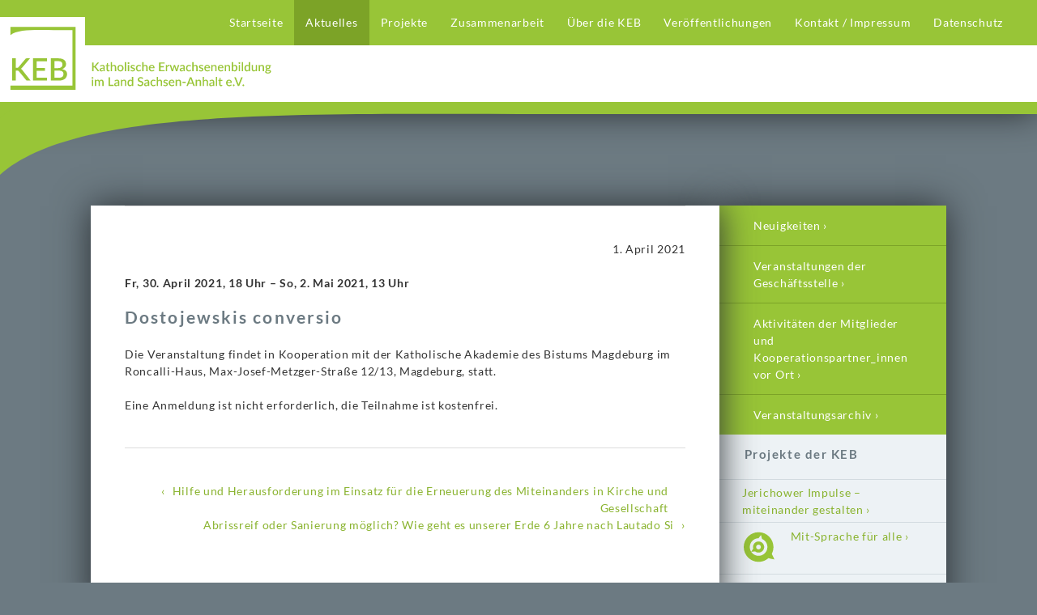

--- FILE ---
content_type: text/html; charset=UTF-8
request_url: https://keb-sachsen-anhalt.de/dostojewskis-conversio/
body_size: 7674
content:
<!DOCTYPE html>
<html lang="de" >
	<head>

		<meta name="robots" content="index, follow" />
		<meta charset="UTF-8" />
		<meta name="viewport" content="width=device-width, initial-scale=1.0" />

		<link rel="apple-touch-icon" sizes="57x57" href="https://keb-sachsen-anhalt.de/wp-content/themes/fluxus/img/browsericon/apple-touch-icon-57x57.png">
		<link rel="apple-touch-icon" sizes="60x60" href="https://keb-sachsen-anhalt.de/wp-content/themes/fluxus/img/browsericon/apple-touch-icon-60x60.png">
		<link rel="apple-touch-icon" sizes="72x72" href="https://keb-sachsen-anhalt.de/wp-content/themes/fluxus/img/browsericon/apple-touch-icon-72x72.png">
		<link rel="apple-touch-icon" sizes="76x76" href="https://keb-sachsen-anhalt.de/wp-content/themes/fluxus/img/browsericon/apple-touch-icon-76x76.png">
		<link rel="apple-touch-icon" sizes="114x114" href="https://keb-sachsen-anhalt.de/wp-content/themes/fluxus/img/browsericon/apple-touch-icon-114x114.png">
		<link rel="apple-touch-icon" sizes="120x120" href="https://keb-sachsen-anhalt.de/wp-content/themes/fluxus/img/browsericon/apple-touch-icon-120x120.png">
		<link rel="apple-touch-icon" sizes="144x144" href="https://keb-sachsen-anhalt.de/wp-content/themes/fluxus/img/browsericon/apple-touch-icon-144x144.png">
		<link rel="apple-touch-icon" sizes="152x152" href="https://keb-sachsen-anhalt.de/wp-content/themes/fluxus/img/browsericon/apple-touch-icon-152x152.png">
		<link rel="apple-touch-icon" sizes="180x180" href="https://keb-sachsen-anhalt.de/wp-content/themes/fluxus/img/browsericon/apple-touch-icon-180x180.png">
		<link rel="icon" type="image/png" href="https://keb-sachsen-anhalt.de/wp-content/themes/fluxus/img/browsericon/favicon-32x32.png" sizes="32x32">
		<link rel="icon" type="image/png" href="https://keb-sachsen-anhalt.de/wp-content/themes/fluxus/img/browsericon/favicon-194x194.png" sizes="194x194">
		<link rel="icon" type="image/png" href="https://keb-sachsen-anhalt.de/wp-content/themes/fluxus/img/browsericon/favicon-96x96.png" sizes="96x96">
		<link rel="icon" type="image/png" href="https://keb-sachsen-anhalt.de/wp-content/themes/fluxus/img/browsericon/android-chrome-192x192.png" sizes="192x192">
		<link rel="icon" type="image/png" href="https://keb-sachsen-anhalt.de/wp-content/themes/fluxus/img/browsericon/favicon-16x16.png" sizes="16x16">
		<link rel="manifest" href="https://keb-sachsen-anhalt.de/wp-content/themes/fluxus/img/browsericon/manifest.json">
		<meta name="msapplication-TileColor" content="#ffffff">
		<meta name="msapplication-TileImage" content="https://keb-sachsen-anhalt.de/wp-content/themes/fluxus/img/browsericon/mstile-144x144.png">
		<meta name="theme-color" content="#ffffff">

		<link href="https://keb-sachsen-anhalt.de/wp-content/themes/fluxus/style.css" rel="stylesheet" media="screen" type="text/css" />

		<!--[if lt IE 9]><script src="https://keb-sachsen-anhalt.de/wp-content/themes/fluxus/js/html5.js" type="text/javascript"></script><![endif]-->

		<title>Dostojewskis conversio &#8211; KEB</title>
<meta name='robots' content='max-image-preview:large' />
	<style>img:is([sizes="auto" i], [sizes^="auto," i]) { contain-intrinsic-size: 3000px 1500px }</style>
	<link rel='dns-prefetch' href='//ajax.googleapis.com' />
<link rel="alternate" type="application/rss+xml" title="KEB &raquo; Feed" href="https://keb-sachsen-anhalt.de/feed/" />
<link rel="alternate" type="application/rss+xml" title="KEB &raquo; Kommentar-Feed" href="https://keb-sachsen-anhalt.de/comments/feed/" />
<script type="text/javascript">
/* <![CDATA[ */
window._wpemojiSettings = {"baseUrl":"https:\/\/s.w.org\/images\/core\/emoji\/16.0.1\/72x72\/","ext":".png","svgUrl":"https:\/\/s.w.org\/images\/core\/emoji\/16.0.1\/svg\/","svgExt":".svg","source":{"concatemoji":"https:\/\/keb-sachsen-anhalt.de\/wp-includes\/js\/wp-emoji-release.min.js?ver=6.8.3"}};
/*! This file is auto-generated */
!function(s,n){var o,i,e;function c(e){try{var t={supportTests:e,timestamp:(new Date).valueOf()};sessionStorage.setItem(o,JSON.stringify(t))}catch(e){}}function p(e,t,n){e.clearRect(0,0,e.canvas.width,e.canvas.height),e.fillText(t,0,0);var t=new Uint32Array(e.getImageData(0,0,e.canvas.width,e.canvas.height).data),a=(e.clearRect(0,0,e.canvas.width,e.canvas.height),e.fillText(n,0,0),new Uint32Array(e.getImageData(0,0,e.canvas.width,e.canvas.height).data));return t.every(function(e,t){return e===a[t]})}function u(e,t){e.clearRect(0,0,e.canvas.width,e.canvas.height),e.fillText(t,0,0);for(var n=e.getImageData(16,16,1,1),a=0;a<n.data.length;a++)if(0!==n.data[a])return!1;return!0}function f(e,t,n,a){switch(t){case"flag":return n(e,"\ud83c\udff3\ufe0f\u200d\u26a7\ufe0f","\ud83c\udff3\ufe0f\u200b\u26a7\ufe0f")?!1:!n(e,"\ud83c\udde8\ud83c\uddf6","\ud83c\udde8\u200b\ud83c\uddf6")&&!n(e,"\ud83c\udff4\udb40\udc67\udb40\udc62\udb40\udc65\udb40\udc6e\udb40\udc67\udb40\udc7f","\ud83c\udff4\u200b\udb40\udc67\u200b\udb40\udc62\u200b\udb40\udc65\u200b\udb40\udc6e\u200b\udb40\udc67\u200b\udb40\udc7f");case"emoji":return!a(e,"\ud83e\udedf")}return!1}function g(e,t,n,a){var r="undefined"!=typeof WorkerGlobalScope&&self instanceof WorkerGlobalScope?new OffscreenCanvas(300,150):s.createElement("canvas"),o=r.getContext("2d",{willReadFrequently:!0}),i=(o.textBaseline="top",o.font="600 32px Arial",{});return e.forEach(function(e){i[e]=t(o,e,n,a)}),i}function t(e){var t=s.createElement("script");t.src=e,t.defer=!0,s.head.appendChild(t)}"undefined"!=typeof Promise&&(o="wpEmojiSettingsSupports",i=["flag","emoji"],n.supports={everything:!0,everythingExceptFlag:!0},e=new Promise(function(e){s.addEventListener("DOMContentLoaded",e,{once:!0})}),new Promise(function(t){var n=function(){try{var e=JSON.parse(sessionStorage.getItem(o));if("object"==typeof e&&"number"==typeof e.timestamp&&(new Date).valueOf()<e.timestamp+604800&&"object"==typeof e.supportTests)return e.supportTests}catch(e){}return null}();if(!n){if("undefined"!=typeof Worker&&"undefined"!=typeof OffscreenCanvas&&"undefined"!=typeof URL&&URL.createObjectURL&&"undefined"!=typeof Blob)try{var e="postMessage("+g.toString()+"("+[JSON.stringify(i),f.toString(),p.toString(),u.toString()].join(",")+"));",a=new Blob([e],{type:"text/javascript"}),r=new Worker(URL.createObjectURL(a),{name:"wpTestEmojiSupports"});return void(r.onmessage=function(e){c(n=e.data),r.terminate(),t(n)})}catch(e){}c(n=g(i,f,p,u))}t(n)}).then(function(e){for(var t in e)n.supports[t]=e[t],n.supports.everything=n.supports.everything&&n.supports[t],"flag"!==t&&(n.supports.everythingExceptFlag=n.supports.everythingExceptFlag&&n.supports[t]);n.supports.everythingExceptFlag=n.supports.everythingExceptFlag&&!n.supports.flag,n.DOMReady=!1,n.readyCallback=function(){n.DOMReady=!0}}).then(function(){return e}).then(function(){var e;n.supports.everything||(n.readyCallback(),(e=n.source||{}).concatemoji?t(e.concatemoji):e.wpemoji&&e.twemoji&&(t(e.twemoji),t(e.wpemoji)))}))}((window,document),window._wpemojiSettings);
/* ]]> */
</script>
<style id='wp-emoji-styles-inline-css' type='text/css'>

	img.wp-smiley, img.emoji {
		display: inline !important;
		border: none !important;
		box-shadow: none !important;
		height: 1em !important;
		width: 1em !important;
		margin: 0 0.07em !important;
		vertical-align: -0.1em !important;
		background: none !important;
		padding: 0 !important;
	}
</style>
<link rel='stylesheet' id='wp-block-library-css' href='https://keb-sachsen-anhalt.de/wp-includes/css/dist/block-library/style.min.css?ver=6.8.3' type='text/css' media='all' />
<style id='classic-theme-styles-inline-css' type='text/css'>
/*! This file is auto-generated */
.wp-block-button__link{color:#fff;background-color:#32373c;border-radius:9999px;box-shadow:none;text-decoration:none;padding:calc(.667em + 2px) calc(1.333em + 2px);font-size:1.125em}.wp-block-file__button{background:#32373c;color:#fff;text-decoration:none}
</style>
<style id='global-styles-inline-css' type='text/css'>
:root{--wp--preset--aspect-ratio--square: 1;--wp--preset--aspect-ratio--4-3: 4/3;--wp--preset--aspect-ratio--3-4: 3/4;--wp--preset--aspect-ratio--3-2: 3/2;--wp--preset--aspect-ratio--2-3: 2/3;--wp--preset--aspect-ratio--16-9: 16/9;--wp--preset--aspect-ratio--9-16: 9/16;--wp--preset--color--black: #000000;--wp--preset--color--cyan-bluish-gray: #abb8c3;--wp--preset--color--white: #ffffff;--wp--preset--color--pale-pink: #f78da7;--wp--preset--color--vivid-red: #cf2e2e;--wp--preset--color--luminous-vivid-orange: #ff6900;--wp--preset--color--luminous-vivid-amber: #fcb900;--wp--preset--color--light-green-cyan: #7bdcb5;--wp--preset--color--vivid-green-cyan: #00d084;--wp--preset--color--pale-cyan-blue: #8ed1fc;--wp--preset--color--vivid-cyan-blue: #0693e3;--wp--preset--color--vivid-purple: #9b51e0;--wp--preset--gradient--vivid-cyan-blue-to-vivid-purple: linear-gradient(135deg,rgba(6,147,227,1) 0%,rgb(155,81,224) 100%);--wp--preset--gradient--light-green-cyan-to-vivid-green-cyan: linear-gradient(135deg,rgb(122,220,180) 0%,rgb(0,208,130) 100%);--wp--preset--gradient--luminous-vivid-amber-to-luminous-vivid-orange: linear-gradient(135deg,rgba(252,185,0,1) 0%,rgba(255,105,0,1) 100%);--wp--preset--gradient--luminous-vivid-orange-to-vivid-red: linear-gradient(135deg,rgba(255,105,0,1) 0%,rgb(207,46,46) 100%);--wp--preset--gradient--very-light-gray-to-cyan-bluish-gray: linear-gradient(135deg,rgb(238,238,238) 0%,rgb(169,184,195) 100%);--wp--preset--gradient--cool-to-warm-spectrum: linear-gradient(135deg,rgb(74,234,220) 0%,rgb(151,120,209) 20%,rgb(207,42,186) 40%,rgb(238,44,130) 60%,rgb(251,105,98) 80%,rgb(254,248,76) 100%);--wp--preset--gradient--blush-light-purple: linear-gradient(135deg,rgb(255,206,236) 0%,rgb(152,150,240) 100%);--wp--preset--gradient--blush-bordeaux: linear-gradient(135deg,rgb(254,205,165) 0%,rgb(254,45,45) 50%,rgb(107,0,62) 100%);--wp--preset--gradient--luminous-dusk: linear-gradient(135deg,rgb(255,203,112) 0%,rgb(199,81,192) 50%,rgb(65,88,208) 100%);--wp--preset--gradient--pale-ocean: linear-gradient(135deg,rgb(255,245,203) 0%,rgb(182,227,212) 50%,rgb(51,167,181) 100%);--wp--preset--gradient--electric-grass: linear-gradient(135deg,rgb(202,248,128) 0%,rgb(113,206,126) 100%);--wp--preset--gradient--midnight: linear-gradient(135deg,rgb(2,3,129) 0%,rgb(40,116,252) 100%);--wp--preset--font-size--small: 13px;--wp--preset--font-size--medium: 20px;--wp--preset--font-size--large: 36px;--wp--preset--font-size--x-large: 42px;--wp--preset--spacing--20: 0.44rem;--wp--preset--spacing--30: 0.67rem;--wp--preset--spacing--40: 1rem;--wp--preset--spacing--50: 1.5rem;--wp--preset--spacing--60: 2.25rem;--wp--preset--spacing--70: 3.38rem;--wp--preset--spacing--80: 5.06rem;--wp--preset--shadow--natural: 6px 6px 9px rgba(0, 0, 0, 0.2);--wp--preset--shadow--deep: 12px 12px 50px rgba(0, 0, 0, 0.4);--wp--preset--shadow--sharp: 6px 6px 0px rgba(0, 0, 0, 0.2);--wp--preset--shadow--outlined: 6px 6px 0px -3px rgba(255, 255, 255, 1), 6px 6px rgba(0, 0, 0, 1);--wp--preset--shadow--crisp: 6px 6px 0px rgba(0, 0, 0, 1);}:where(.is-layout-flex){gap: 0.5em;}:where(.is-layout-grid){gap: 0.5em;}body .is-layout-flex{display: flex;}.is-layout-flex{flex-wrap: wrap;align-items: center;}.is-layout-flex > :is(*, div){margin: 0;}body .is-layout-grid{display: grid;}.is-layout-grid > :is(*, div){margin: 0;}:where(.wp-block-columns.is-layout-flex){gap: 2em;}:where(.wp-block-columns.is-layout-grid){gap: 2em;}:where(.wp-block-post-template.is-layout-flex){gap: 1.25em;}:where(.wp-block-post-template.is-layout-grid){gap: 1.25em;}.has-black-color{color: var(--wp--preset--color--black) !important;}.has-cyan-bluish-gray-color{color: var(--wp--preset--color--cyan-bluish-gray) !important;}.has-white-color{color: var(--wp--preset--color--white) !important;}.has-pale-pink-color{color: var(--wp--preset--color--pale-pink) !important;}.has-vivid-red-color{color: var(--wp--preset--color--vivid-red) !important;}.has-luminous-vivid-orange-color{color: var(--wp--preset--color--luminous-vivid-orange) !important;}.has-luminous-vivid-amber-color{color: var(--wp--preset--color--luminous-vivid-amber) !important;}.has-light-green-cyan-color{color: var(--wp--preset--color--light-green-cyan) !important;}.has-vivid-green-cyan-color{color: var(--wp--preset--color--vivid-green-cyan) !important;}.has-pale-cyan-blue-color{color: var(--wp--preset--color--pale-cyan-blue) !important;}.has-vivid-cyan-blue-color{color: var(--wp--preset--color--vivid-cyan-blue) !important;}.has-vivid-purple-color{color: var(--wp--preset--color--vivid-purple) !important;}.has-black-background-color{background-color: var(--wp--preset--color--black) !important;}.has-cyan-bluish-gray-background-color{background-color: var(--wp--preset--color--cyan-bluish-gray) !important;}.has-white-background-color{background-color: var(--wp--preset--color--white) !important;}.has-pale-pink-background-color{background-color: var(--wp--preset--color--pale-pink) !important;}.has-vivid-red-background-color{background-color: var(--wp--preset--color--vivid-red) !important;}.has-luminous-vivid-orange-background-color{background-color: var(--wp--preset--color--luminous-vivid-orange) !important;}.has-luminous-vivid-amber-background-color{background-color: var(--wp--preset--color--luminous-vivid-amber) !important;}.has-light-green-cyan-background-color{background-color: var(--wp--preset--color--light-green-cyan) !important;}.has-vivid-green-cyan-background-color{background-color: var(--wp--preset--color--vivid-green-cyan) !important;}.has-pale-cyan-blue-background-color{background-color: var(--wp--preset--color--pale-cyan-blue) !important;}.has-vivid-cyan-blue-background-color{background-color: var(--wp--preset--color--vivid-cyan-blue) !important;}.has-vivid-purple-background-color{background-color: var(--wp--preset--color--vivid-purple) !important;}.has-black-border-color{border-color: var(--wp--preset--color--black) !important;}.has-cyan-bluish-gray-border-color{border-color: var(--wp--preset--color--cyan-bluish-gray) !important;}.has-white-border-color{border-color: var(--wp--preset--color--white) !important;}.has-pale-pink-border-color{border-color: var(--wp--preset--color--pale-pink) !important;}.has-vivid-red-border-color{border-color: var(--wp--preset--color--vivid-red) !important;}.has-luminous-vivid-orange-border-color{border-color: var(--wp--preset--color--luminous-vivid-orange) !important;}.has-luminous-vivid-amber-border-color{border-color: var(--wp--preset--color--luminous-vivid-amber) !important;}.has-light-green-cyan-border-color{border-color: var(--wp--preset--color--light-green-cyan) !important;}.has-vivid-green-cyan-border-color{border-color: var(--wp--preset--color--vivid-green-cyan) !important;}.has-pale-cyan-blue-border-color{border-color: var(--wp--preset--color--pale-cyan-blue) !important;}.has-vivid-cyan-blue-border-color{border-color: var(--wp--preset--color--vivid-cyan-blue) !important;}.has-vivid-purple-border-color{border-color: var(--wp--preset--color--vivid-purple) !important;}.has-vivid-cyan-blue-to-vivid-purple-gradient-background{background: var(--wp--preset--gradient--vivid-cyan-blue-to-vivid-purple) !important;}.has-light-green-cyan-to-vivid-green-cyan-gradient-background{background: var(--wp--preset--gradient--light-green-cyan-to-vivid-green-cyan) !important;}.has-luminous-vivid-amber-to-luminous-vivid-orange-gradient-background{background: var(--wp--preset--gradient--luminous-vivid-amber-to-luminous-vivid-orange) !important;}.has-luminous-vivid-orange-to-vivid-red-gradient-background{background: var(--wp--preset--gradient--luminous-vivid-orange-to-vivid-red) !important;}.has-very-light-gray-to-cyan-bluish-gray-gradient-background{background: var(--wp--preset--gradient--very-light-gray-to-cyan-bluish-gray) !important;}.has-cool-to-warm-spectrum-gradient-background{background: var(--wp--preset--gradient--cool-to-warm-spectrum) !important;}.has-blush-light-purple-gradient-background{background: var(--wp--preset--gradient--blush-light-purple) !important;}.has-blush-bordeaux-gradient-background{background: var(--wp--preset--gradient--blush-bordeaux) !important;}.has-luminous-dusk-gradient-background{background: var(--wp--preset--gradient--luminous-dusk) !important;}.has-pale-ocean-gradient-background{background: var(--wp--preset--gradient--pale-ocean) !important;}.has-electric-grass-gradient-background{background: var(--wp--preset--gradient--electric-grass) !important;}.has-midnight-gradient-background{background: var(--wp--preset--gradient--midnight) !important;}.has-small-font-size{font-size: var(--wp--preset--font-size--small) !important;}.has-medium-font-size{font-size: var(--wp--preset--font-size--medium) !important;}.has-large-font-size{font-size: var(--wp--preset--font-size--large) !important;}.has-x-large-font-size{font-size: var(--wp--preset--font-size--x-large) !important;}
:where(.wp-block-post-template.is-layout-flex){gap: 1.25em;}:where(.wp-block-post-template.is-layout-grid){gap: 1.25em;}
:where(.wp-block-columns.is-layout-flex){gap: 2em;}:where(.wp-block-columns.is-layout-grid){gap: 2em;}
:root :where(.wp-block-pullquote){font-size: 1.5em;line-height: 1.6;}
</style>
<link rel='stylesheet' id='eventpostsstyle-css' href='https://keb-sachsen-anhalt.de/wp-content/plugins/fluxus-eventposts/eventposts.css?ver=r3' type='text/css' media='all' />
<link rel='stylesheet' id='masonrystyle-css' href='https://keb-sachsen-anhalt.de/wp-content/plugins/fluxus-masonry/masonry.css?ver=r3' type='text/css' media='all' />
<link rel='stylesheet' id='pageswidgetstyle-css' href='https://keb-sachsen-anhalt.de/wp-content/plugins/fluxus-pageswidget/pageswidget.css?ver=r3' type='text/css' media='all' />
<link rel='stylesheet' id='projektewidgetstyle-css' href='https://keb-sachsen-anhalt.de/wp-content/plugins/fluxus-projektewidget/projektewidget.css?ver=r3' type='text/css' media='all' />
<link rel='stylesheet' id='imagelightbox-css' href='https://keb-sachsen-anhalt.de/wp-content/plugins/fluxus-imagelightbox/imagelightbox.css?ver=r3' type='text/css' media='all' />
<script type="text/javascript" src="//ajax.googleapis.com/ajax/libs/jquery/1.9.1/jquery.min.js?ver=1.9.1" id="jquery-js"></script>
<link rel="https://api.w.org/" href="https://keb-sachsen-anhalt.de/wp-json/" /><link rel="alternate" title="JSON" type="application/json" href="https://keb-sachsen-anhalt.de/wp-json/wp/v2/posts/11066" /><link rel="EditURI" type="application/rsd+xml" title="RSD" href="https://keb-sachsen-anhalt.de/xmlrpc.php?rsd" />
<meta name="generator" content="WordPress 6.8.3" />
<link rel="canonical" href="https://keb-sachsen-anhalt.de/dostojewskis-conversio/" />
<link rel='shortlink' href='https://keb-sachsen-anhalt.de/?p=11066' />
<link rel="alternate" title="oEmbed (JSON)" type="application/json+oembed" href="https://keb-sachsen-anhalt.de/wp-json/oembed/1.0/embed?url=https%3A%2F%2Fkeb-sachsen-anhalt.de%2Fdostojewskis-conversio%2F" />
<link rel="alternate" title="oEmbed (XML)" type="text/xml+oembed" href="https://keb-sachsen-anhalt.de/wp-json/oembed/1.0/embed?url=https%3A%2F%2Fkeb-sachsen-anhalt.de%2Fdostojewskis-conversio%2F&#038;format=xml" />

	</head>


	<body class="wp-singular post-template-default single single-post postid-11066 single-format-standard wp-theme-fluxus family-page-aktivitaeten" >

		<header role="banner">
			<div id="shadowbox"></div>
			<div id="stripe"><img src="https://keb-sachsen-anhalt.de/wp-content/themes/fluxus/img/stripe.svg" /></div>
			<div id="stripe-collapsed"><img src="https://keb-sachsen-anhalt.de/wp-content/themes/fluxus/img/stripe.svg" />
			<div id="shadowbox-collapsed"></div></div>
			<div id="headerspacer"></div>
			<nav id="navlist" role="navigation">
				<div class="menu"><ul>
<li class="page_item page-item-59"><a href="https://keb-sachsen-anhalt.de/">Startseite</a></li>
<li class="page_item page-item-6 page_item_has_children current_page_item template-page-redirect"><a href="https://keb-sachsen-anhalt.de/aktuelles/">Aktuelles</a></li>
<li class="page_item page-item-28 page_item_has_children template-page-projekte"><a href="https://keb-sachsen-anhalt.de/kebprojekte/">Projekte</a></li>
<li class="page_item page-item-43 page_item_has_children template-page-redirect"><a href="https://keb-sachsen-anhalt.de/zusammenarbeit/">Zusammenarbeit</a></li>
<li class="page_item page-item-380 page_item_has_children template-page-redirect"><a href="https://keb-sachsen-anhalt.de/ueber-die-keb-3/">Über die KEB</a></li>
<li class="page_item page-item-3840 template-page-redirect"><a href="https://keb-sachsen-anhalt.de/veroeffentlichungen/">Veröffentlichungen</a></li>
<li class="page_item page-item-45"><a href="https://keb-sachsen-anhalt.de/kontakt/">Kontakt / Impressum</a></li>
<li class="page_item page-item-14393"><a href="https://keb-sachsen-anhalt.de/datenschutz/">Datenschutz</a></li>
</ul></div>
			</nav>
			<a id="brand-type" href="https://keb-sachsen-anhalt.de/" title="KEB" rel="home">
				<img src="https://keb-sachsen-anhalt.de/wp-content/themes/fluxus/img/brand-type.svg" />
			</a>
			<nav id="navbar" role="navigation">
				<div class="menu"><ul>
<li class="page_item page-item-59"><a href="https://keb-sachsen-anhalt.de/">Startseite</a></li>
<li class="page_item page-item-6 page_item_has_children current_page_item template-page-redirect"><a href="https://keb-sachsen-anhalt.de/aktuelles/">Aktuelles</a>
<ul class='children'>
	<li class="page_item page-item-327 template-page-category"><a href="https://keb-sachsen-anhalt.de/aktuelles/posts-geschaeftsstelle/">Neuigkeiten</a></li>
	<li class="page_item page-item-10"><a href="https://keb-sachsen-anhalt.de/aktuelles/events-geschaeftsstelle/">Veranstaltungen der Geschäftsstelle</a></li>
	<li class="page_item page-item-96 template-page-events"><a href="https://keb-sachsen-anhalt.de/aktuelles/events-kooperationspartner/">Aktivitäten der Mitglieder und Kooperationspartner_innen vor Ort</a></li>
	<li class="page_item page-item-131 template-page-eventsarchiv"><a href="https://keb-sachsen-anhalt.de/aktuelles/veranstaltungsarchiv/">Veranstaltungsarchiv</a></li>
</ul>
</li>
<li class="page_item page-item-28 page_item_has_children template-page-projekte"><a href="https://keb-sachsen-anhalt.de/kebprojekte/">Projekte</a>
<ul class='children'>
	<li class="page_item page-item-15276"><a href="https://keb-sachsen-anhalt.de/kebprojekte/jerichower-impulse/">Jerichower Impulse &#8211; miteinander gestalten</a></li>
	<li class="page_item page-item-14041 page_item_has_children template-page-projekt-mitsprachefueralle"><a href="https://keb-sachsen-anhalt.de/kebprojekte/mit-sprache-fuer-alle/">Mit-Sprache für alle</a></li>
	<li class="page_item page-item-49 page_item_has_children template-page-projekt-streuobstwiese"><a href="https://keb-sachsen-anhalt.de/kebprojekte/streuobstwiese/">Streuobstwiese</a></li>
	<li class="page_item page-item-47 page_item_has_children template-page-projekt-schulerfolg"><a href="https://keb-sachsen-anhalt.de/kebprojekte/schulerfolg-am-albert-einstein-gymnasium/">Schulerfolg am Albert-Einstein-Gymnasium</a></li>
	<li class="page_item page-item-242 page_item_has_children template-page-projekte"><a href="https://keb-sachsen-anhalt.de/kebprojekte/abgeschlossene-projekte/">Abgeschlossene Projekte</a></li>
	<li class="page_item page-item-9946"><a href="https://keb-sachsen-anhalt.de/kebprojekte/gesundheitsbildung/">Gesundheitsbildung</a></li>
</ul>
</li>
<li class="page_item page-item-43 page_item_has_children template-page-redirect"><a href="https://keb-sachsen-anhalt.de/zusammenarbeit/">Zusammenarbeit</a>
<ul class='children'>
	<li class="page_item page-item-192"><a href="https://keb-sachsen-anhalt.de/zusammenarbeit/mitglieder-mitgliedschaften-kooperationspartner/">Mitglieder, Mitgliedschaften, Kooperationspartner_innen</a></li>
</ul>
</li>
<li class="page_item page-item-380 page_item_has_children template-page-redirect"><a href="https://keb-sachsen-anhalt.de/ueber-die-keb-3/">Über die KEB</a>
<ul class='children'>
	<li class="page_item page-item-26"><a href="https://keb-sachsen-anhalt.de/ueber-die-keb-3/ueber-die-keb/">Grundsätze und Aufgaben</a></li>
	<li class="page_item page-item-377"><a href="https://keb-sachsen-anhalt.de/ueber-die-keb-3/personen-2/">Personen</a></li>
</ul>
</li>
<li class="page_item page-item-3840 template-page-redirect"><a href="https://keb-sachsen-anhalt.de/veroeffentlichungen/">Veröffentlichungen</a></li>
<li class="page_item page-item-45"><a href="https://keb-sachsen-anhalt.de/kontakt/">Kontakt / Impressum</a></li>
<li class="page_item page-item-14393"><a href="https://keb-sachsen-anhalt.de/datenschutz/">Datenschutz</a></li>
</ul></div>
			</nav>
			<a id="brand-icon-white" href="https://keb-sachsen-anhalt.de/" title="KEB" rel="home">
				<img src="https://keb-sachsen-anhalt.de/wp-content/themes/fluxus/img/brand-icon-white.svg" />
			</a>
			<div id="brand-icon-white-cover"></div>
			<a id="brand-icon" href="https://keb-sachsen-anhalt.de/" title="KEB" rel="home">
				<img src="https://keb-sachsen-anhalt.de/wp-content/themes/fluxus/img/brand-icon.svg" />
			</a>
		</header>

		<!-- 		<div id="bg2" class="bg"></div> -->
		
		<div id="wrapperouter">
		<div id="wrapper">

			<div id="middle" class="multicolumn">				<div id="sidebartop" class="sidebar" role="complementary">
<aside id="fluxus_pageswidget-2" class="widget fluxus_pageswidget"><ul class='showfirstlevel-none'><li class="page_item page-item-59"><a href="https://keb-sachsen-anhalt.de/">Startseite</a></li>
<li class="page_item page-item-6 page_item_has_children current_page_item template-page-redirect"><a href="https://keb-sachsen-anhalt.de/aktuelles/">Aktuelles</a>
<ul class='children'>
	<li class="page_item page-item-327 template-page-category"><a href="https://keb-sachsen-anhalt.de/aktuelles/posts-geschaeftsstelle/">Neuigkeiten</a></li>
	<li class="page_item page-item-10"><a href="https://keb-sachsen-anhalt.de/aktuelles/events-geschaeftsstelle/">Veranstaltungen der Geschäftsstelle</a></li>
	<li class="page_item page-item-96 template-page-events"><a href="https://keb-sachsen-anhalt.de/aktuelles/events-kooperationspartner/">Aktivitäten der Mitglieder und Kooperationspartner_innen vor Ort</a></li>
	<li class="page_item page-item-131 template-page-eventsarchiv"><a href="https://keb-sachsen-anhalt.de/aktuelles/veranstaltungsarchiv/">Veranstaltungsarchiv</a></li>
</ul>
</li>
<li class="page_item page-item-28 template-page-projekte"><a href="https://keb-sachsen-anhalt.de/kebprojekte/">Projekte</a></li>
<li class="page_item page-item-43 template-page-redirect"><a href="https://keb-sachsen-anhalt.de/zusammenarbeit/">Zusammenarbeit</a></li>
<li class="page_item page-item-380 template-page-redirect"><a href="https://keb-sachsen-anhalt.de/ueber-die-keb-3/">Über die KEB</a></li>
<li class="page_item page-item-3840 template-page-redirect"><a href="https://keb-sachsen-anhalt.de/veroeffentlichungen/">Veröffentlichungen</a></li>
<li class="page_item page-item-45"><a href="https://keb-sachsen-anhalt.de/kontakt/">Kontakt / Impressum</a></li>
<li class="page_item page-item-14393"><a href="https://keb-sachsen-anhalt.de/datenschutz/">Datenschutz</a></li>
</ul></aside><aside id="fluxus_projektewidget-2" class="widget fluxus_projektewidget"><h4 class='widget-title'>Projekte der KEB</h4><ul class='showfirstlevel-none'><li class="page_item page-item-59"><a href="https://keb-sachsen-anhalt.de/">Startseite</a></li>
<li class="page_item page-item-6 current_page_item template-page-redirect"><a href="https://keb-sachsen-anhalt.de/aktuelles/">Aktuelles</a></li>
<li class="page_item page-item-28 page_item_has_children template-page-projekte"><a href="https://keb-sachsen-anhalt.de/kebprojekte/">Projekte</a>
<ul class='children'>
	<li class="page_item page-item-15276"><a href="https://keb-sachsen-anhalt.de/kebprojekte/jerichower-impulse/">Jerichower Impulse &#8211; miteinander gestalten</a></li>
	<li class="page_item page-item-14041 template-page-projekt-mitsprachefueralle"><a href="https://keb-sachsen-anhalt.de/kebprojekte/mit-sprache-fuer-alle/">Mit-Sprache für alle</a></li>
	<li class="page_item page-item-49 template-page-projekt-streuobstwiese"><a href="https://keb-sachsen-anhalt.de/kebprojekte/streuobstwiese/">Streuobstwiese</a></li>
	<li class="page_item page-item-47 template-page-projekt-schulerfolg"><a href="https://keb-sachsen-anhalt.de/kebprojekte/schulerfolg-am-albert-einstein-gymnasium/">Schulerfolg am Albert-Einstein-Gymnasium</a></li>
	<li class="page_item page-item-9946"><a href="https://keb-sachsen-anhalt.de/kebprojekte/gesundheitsbildung/">Gesundheitsbildung</a></li>
	<li class="page_item page-item-242 template-page-projekte"><a href="https://keb-sachsen-anhalt.de/kebprojekte/abgeschlossene-projekte/">Abgeschlossene Projekte</a></li>
</ul>
</li>
<li class="page_item page-item-43 template-page-redirect"><a href="https://keb-sachsen-anhalt.de/zusammenarbeit/">Zusammenarbeit</a></li>
<li class="page_item page-item-380 template-page-redirect"><a href="https://keb-sachsen-anhalt.de/ueber-die-keb-3/">Über die KEB</a></li>
<li class="page_item page-item-3840 template-page-redirect"><a href="https://keb-sachsen-anhalt.de/veroeffentlichungen/">Veröffentlichungen</a></li>
<li class="page_item page-item-45"><a href="https://keb-sachsen-anhalt.de/kontakt/">Kontakt / Impressum</a></li>
<li class="page_item page-item-14393"><a href="https://keb-sachsen-anhalt.de/datenschutz/">Datenschutz</a></li>
</ul></aside><aside id="search-2" class="widget widget_search"><form role="search" method="get" id="searchform" class="searchform" action="https://keb-sachsen-anhalt.de/">
				<div>
					<label class="screen-reader-text" for="s">Suche nach:</label>
					<input type="text" value="" name="s" id="s" />
					<input type="submit" id="searchsubmit" value="Suchen" />
				</div>
			</form></aside>				</div>
				<div id="content" role="main">
					<div>


						<article id="post-11066" class="single post-11066 post type-post status-publish format-standard hentry category-kooperationspartner standorte-katholische-akademie">
							<section class="articleheader"><p>1. April 2021</p></section>
															<p class="date"><strong>Fr, 30. April 2021, 18&nbsp;Uhr – So, 2. Mai 2021, 13&nbsp;Uhr</strong></p>
														<h1>Dostojewskis conversio</h1>							<section class="content"><p>Die Veranstaltung findet in Kooperation mit der Katholische Akademie des Bistums Magdeburg im Roncalli-Haus, Max-Josef-Metzger-Straße 12/13, Magdeburg, statt.</p>
<p>Eine Anmeldung ist nicht erforderlich, die Teilnahme ist kostenfrei.</p>
</section>
							<!-- <section class="articlefooter"><p></p></section> -->
						</article>



	<nav class="navigation post-navigation" aria-label="Beiträge">
		<h2 class="screen-reader-text">Beitragsnavigation</h2>
		<div class="nav-links"><div class="nav-previous"><a href="https://keb-sachsen-anhalt.de/hilfe-und-herausforderung-im-einsatz-fuer-die-erneuerung-des-miteinanders-in-kirche-und-gesellschaft/" rel="prev">Hilfe und Herausforderung im Einsatz für die Erneuerung des Miteinanders in Kirche und Gesellschaft</a></div><div class="nav-next"><a href="https://keb-sachsen-anhalt.de/abrissreif-oder-sanierung-moeglich-wie-geht-es-unserer-erde-6-jahre-nach-lautado-si/" rel="next">Abrissreif oder Sanierung möglich? Wie geht es unserer Erde 6 Jahre nach Lautado Si</a></div></div>
	</nav>

					</div>
				</div>
				<div id="sidebarbottom" class="sidebar" role="complementary">
<aside id="fluxus_pageswidget-3" class="widget fluxus_pageswidget"><ul class='showfirstlevel-none'><li class="page_item page-item-59"><a href="https://keb-sachsen-anhalt.de/">Startseite</a></li>
<li class="page_item page-item-6 page_item_has_children current_page_item template-page-redirect"><a href="https://keb-sachsen-anhalt.de/aktuelles/">Aktuelles</a>
<ul class='children'>
	<li class="page_item page-item-327 template-page-category"><a href="https://keb-sachsen-anhalt.de/aktuelles/posts-geschaeftsstelle/">Neuigkeiten</a></li>
	<li class="page_item page-item-10"><a href="https://keb-sachsen-anhalt.de/aktuelles/events-geschaeftsstelle/">Veranstaltungen der Geschäftsstelle</a></li>
	<li class="page_item page-item-96 template-page-events"><a href="https://keb-sachsen-anhalt.de/aktuelles/events-kooperationspartner/">Aktivitäten der Mitglieder und Kooperationspartner_innen vor Ort</a></li>
	<li class="page_item page-item-131 template-page-eventsarchiv"><a href="https://keb-sachsen-anhalt.de/aktuelles/veranstaltungsarchiv/">Veranstaltungsarchiv</a></li>
</ul>
</li>
<li class="page_item page-item-28 template-page-projekte"><a href="https://keb-sachsen-anhalt.de/kebprojekte/">Projekte</a></li>
<li class="page_item page-item-43 template-page-redirect"><a href="https://keb-sachsen-anhalt.de/zusammenarbeit/">Zusammenarbeit</a></li>
<li class="page_item page-item-380 template-page-redirect"><a href="https://keb-sachsen-anhalt.de/ueber-die-keb-3/">Über die KEB</a></li>
<li class="page_item page-item-3840 template-page-redirect"><a href="https://keb-sachsen-anhalt.de/veroeffentlichungen/">Veröffentlichungen</a></li>
<li class="page_item page-item-45"><a href="https://keb-sachsen-anhalt.de/kontakt/">Kontakt / Impressum</a></li>
<li class="page_item page-item-14393"><a href="https://keb-sachsen-anhalt.de/datenschutz/">Datenschutz</a></li>
</ul></aside><aside id="fluxus_projektewidget-4" class="widget fluxus_projektewidget"><h4 class='widget-title'>Projekte der KEB</h4><ul class=''><li class="page_item page-item-59"><a href="https://keb-sachsen-anhalt.de/">Startseite</a></li>
<li class="page_item page-item-6 current_page_item template-page-redirect"><a href="https://keb-sachsen-anhalt.de/aktuelles/">Aktuelles</a></li>
<li class="page_item page-item-28 page_item_has_children template-page-projekte"><a href="https://keb-sachsen-anhalt.de/kebprojekte/">Projekte</a>
<ul class='children'>
	<li class="page_item page-item-15276"><a href="https://keb-sachsen-anhalt.de/kebprojekte/jerichower-impulse/">Jerichower Impulse &#8211; miteinander gestalten</a></li>
	<li class="page_item page-item-14041 template-page-projekt-mitsprachefueralle"><a href="https://keb-sachsen-anhalt.de/kebprojekte/mit-sprache-fuer-alle/">Mit-Sprache für alle</a></li>
	<li class="page_item page-item-49 template-page-projekt-streuobstwiese"><a href="https://keb-sachsen-anhalt.de/kebprojekte/streuobstwiese/">Streuobstwiese</a></li>
	<li class="page_item page-item-47 template-page-projekt-schulerfolg"><a href="https://keb-sachsen-anhalt.de/kebprojekte/schulerfolg-am-albert-einstein-gymnasium/">Schulerfolg am Albert-Einstein-Gymnasium</a></li>
	<li class="page_item page-item-9946"><a href="https://keb-sachsen-anhalt.de/kebprojekte/gesundheitsbildung/">Gesundheitsbildung</a></li>
	<li class="page_item page-item-242 template-page-projekte"><a href="https://keb-sachsen-anhalt.de/kebprojekte/abgeschlossene-projekte/">Abgeschlossene Projekte</a></li>
</ul>
</li>
<li class="page_item page-item-43 template-page-redirect"><a href="https://keb-sachsen-anhalt.de/zusammenarbeit/">Zusammenarbeit</a></li>
<li class="page_item page-item-380 template-page-redirect"><a href="https://keb-sachsen-anhalt.de/ueber-die-keb-3/">Über die KEB</a></li>
<li class="page_item page-item-3840 template-page-redirect"><a href="https://keb-sachsen-anhalt.de/veroeffentlichungen/">Veröffentlichungen</a></li>
<li class="page_item page-item-45"><a href="https://keb-sachsen-anhalt.de/kontakt/">Kontakt / Impressum</a></li>
<li class="page_item page-item-14393"><a href="https://keb-sachsen-anhalt.de/datenschutz/">Datenschutz</a></li>
</ul></aside><aside id="search-4" class="widget widget_search"><form role="search" method="get" id="searchform" class="searchform" action="https://keb-sachsen-anhalt.de/">
				<div>
					<label class="screen-reader-text" for="s">Suche nach:</label>
					<input type="text" value="" name="s" id="s" />
					<input type="submit" id="searchsubmit" value="Suchen" />
				</div>
			</form></aside>				</div>
			</div>


		</div>
		</div>

<script type="speculationrules">
{"prefetch":[{"source":"document","where":{"and":[{"href_matches":"\/*"},{"not":{"href_matches":["\/wp-*.php","\/wp-admin\/*","\/wp-content\/uploads\/*","\/wp-content\/*","\/wp-content\/plugins\/*","\/wp-content\/themes\/fluxus\/*","\/*\\?(.+)"]}},{"not":{"selector_matches":"a[rel~=\"nofollow\"]"}},{"not":{"selector_matches":".no-prefetch, .no-prefetch a"}}]},"eagerness":"conservative"}]}
</script>
<script type="text/javascript" src="https://keb-sachsen-anhalt.de/wp-includes/js/imagesloaded.min.js?ver=5.0.0" id="imagesloaded-js"></script>
<script type="text/javascript" src="https://keb-sachsen-anhalt.de/wp-includes/js/masonry.min.js?ver=4.2.2" id="masonry-js"></script>
<script type="text/javascript" src="https://keb-sachsen-anhalt.de/wp-content/plugins/fluxus-masonry/masonry.js?ver=r3" id="masonryinit-js"></script>
<script type="text/javascript" src="https://keb-sachsen-anhalt.de/wp-content/themes/fluxus/js/navbar.js?ver=r3" id="fluxus-js"></script>
<script type="text/javascript" src="https://keb-sachsen-anhalt.de/wp-content/plugins/fluxus-imagelightbox/imagelightbox.min.js?ver=r3" id="imagelightbox-js"></script>

	</body>
</html>

--- FILE ---
content_type: text/css
request_url: https://keb-sachsen-anhalt.de/wp-content/themes/fluxus/style.css
body_size: 630
content:
/*----------------------------------------------------------------------------------------------------*\
Theme Name: fluxus 2015
Author: Friedrich Lux, behnelux gestaltung, Halle (Saale)
Author URI: http://www.behnelux.de
Description: wordpress-Start-Theme
Version: 4
\*----------------------------------------------------------------------------------------------------*/



/* @import url(style-0-dev.css); */
/*----------------------------------------------------------------------------------------------------*\
	C O N S T R U C T I O N   L I N E S
\*----------------------------------------------------------------------------------------------------*/

@import url(style-0-fonts.css);
/*----------------------------------------------------------------------------------------------------*\
	F O N T S

		import locally hosted google fonts (Lato 300, 400, 700)
\*----------------------------------------------------------------------------------------------------*/

@import url(style-1-settings.css);
/*----------------------------------------------------------------------------------------------------*\
	S E T T I N G S

		zoom
		reset layout
		reset typography
		misc
\*----------------------------------------------------------------------------------------------------*/


@import url(style-2-layout.css);
/*----------------------------------------------------------------------------------------------------*\
	L A Y O U T

		clearfix
		background
		wrapper
		columns
		gaps
\*----------------------------------------------------------------------------------------------------*/


@import url(style-3-modules.css);
/*----------------------------------------------------------------------------------------------------*\
	M O D U L E S

	GENERAL
		navbar
		navlist
		postnav
		widgets
		forms

	CUSTOM
\*----------------------------------------------------------------------------------------------------*/


@import url(style-4-content.css);
/*----------------------------------------------------------------------------------------------------*\
	C O N T E N T (also included as editor-css)

		typography
		space between
		images and captions
		gallery
\*----------------------------------------------------------------------------------------------------*/


@import url(style-5-theme.css);
/*----------------------------------------------------------------------------------------------------*\
	D E S I G N

	GENERAL PROPERTYS
		colors
		backgrounds
		borders
		shadows
		round corners
		links
		content elements

	MODULS
		navbar
		navlist
		widget_pages
\*----------------------------------------------------------------------------------------------------*/


@import url(style-6-responsive.css);
/*----------------------------------------------------------------------------------------------------*\
	R E S P O N S I V I T Y
		> 720px					normal
		< 1024px				
		< 720px					
		< 480px					smartphones landscape
		< 480px and portrait	smartphones portrait
\*----------------------------------------------------------------------------------------------------*/


@import url(style-7-transitions.css);
/*----------------------------------------------------------------------------------------------------*\
	T R A N S I T I O N S   A N D   F I L T E R S

		links
		navbar
\*----------------------------------------------------------------------------------------------------*/







--- FILE ---
content_type: text/css
request_url: https://keb-sachsen-anhalt.de/wp-content/themes/fluxus/style-1-settings.css
body_size: 412
content:
/*----------------------------------------------------------------------------------------------------*\
	S E T T I N G S

		zoom
		reset layout
		reset typography
\*----------------------------------------------------------------------------------------------------*/





/*----------------------------------------------------------------------------------------------------*\
	zoom
\*----------------------------------------------------------------------------------------------------*/


html {
	font-size: 87.5%; /* this sets the size em (when 100%: 1em = 16px, when 93.75%: 1em = 15px, when 87.5%: 1em = 14px, font-size-default is 1em) */
	line-height: 1.5em; /* set line-height to factor 1.5 */
	}


html { -webkit-text-size-adjust: 100%; } /* iOS - prevent font scaling in landscape while allowing user zoom */





/*----------------------------------------------------------------------------------------------------*\
	reset layout
\*----------------------------------------------------------------------------------------------------*/


html, 
body {
	margin: 0;
	padding: 0;
	height: 100%;
	width: 100%;
	}


*, 
*:after, 
*:before {
	-webkit-box-sizing: border-box;
	-moz-box-sizing: border-box;
	box-sizing: border-box;
	}





/*----------------------------------------------------------------------------------------------------*\
	reset typography
\*----------------------------------------------------------------------------------------------------*/


html { word-wrap: break-word; }


a { text-decoration: none; }
a { outline: none; } /* specifically for firefox to remove dotted lines from links */
a img { border: none; }


ul { list-style: none; }





/*----------------------------------------------------------------------------------------------------*\
	misc
\*----------------------------------------------------------------------------------------------------*/
.screen-reader-text {
	display: none;
}







--- FILE ---
content_type: text/css
request_url: https://keb-sachsen-anhalt.de/wp-content/themes/fluxus/style-4-content.css
body_size: 1881
content:
/*----------------------------------------------------------------------------------------------------*\
	C O N T E N T (also included as editor-css)

		typography
		space between
		images and captions
		gallery
\*----------------------------------------------------------------------------------------------------*/





/*----------------------------------------------------------------------------------------------------*\
	typography
\*----------------------------------------------------------------------------------------------------*/


body {
	font-family: "Lato", sans-serif;
	font-weight: 400;
	letter-spacing: 0.05em;
}

/* bold elements */
h1,
h2,
h3,
h4,
h5,
h6,
dt,
strong {
	font-weight: 700;
}


/* italic elements */
blockquote,
cite, 
em, 
i { 
	font-style: italic; 
}


h1,
h2,
h3,
h4,
h5,
h6 { 
	letter-spacing: 0.1em;
	}


article ul li:before { 
	content: "\203A";
	display: block;
	height: 0;
	width: 0;
	left: -1.5em;
	position: relative;
	}





/*----------------------------------------------------------------------------------------------------*\
	space between
\*----------------------------------------------------------------------------------------------------*/


/* headline 1 - very tall and only oncer per page */
h1 {
	font-size: 1.5em;
	line-height: 1.5rem;
	margin: 0 0 1.2em 0;
	}

/* headline 2, 3 and 4 - middle sized */
h2,
h3,
h4 {
	line-height: 1.3rem;
	}
/* headline 2 with line above */
h2 {
	font-size: 1.3em;
	padding-top: 1.2em;
	border-top: 1px solid #dfe6eb;
	margin: 1.2em 0 1.2em 0;
	}
/* headline 3 without line above */
h3 {
	font-size: 1.2em;
	margin: 0.5em 0 0.9em 0;
	}
/* headline 2 without gap below */
h4 {
	font-size: 1.1em;
	margin: 0.5em 0 0.4em 0;
	}



/* headline 5 and 6 text size */
h5, 
h6 {
	font-size: 1em;
	line-height: 1.5em;
	}
/* headline 5 with gaps  */
h5 {
	margin: 0 0 1.5em 0;
	}
/* headline 6 without gap below  */
h6 {
	margin: 0 0 0 0;
	}


p,
address { 
	margin: 0 0 1.5em 0; 
	}


dl { margin: 0 1.5em; }
dd { margin-bottom: 1.5em; }


blockquote { margin: 1.5em; }


ul,
ol { 
	margin: 0 0 1.5em 1.5em; 
	padding: 0; 
	}
ul ul, 
ol ol, 
ul ol, 
ol ul { 
	margin-bottom: 0; 
	}





/*----------------------------------------------------------------------------------------------------*\
	images and captions
\*----------------------------------------------------------------------------------------------------*/

img.rand {
	border: 1px solid #ddd;
}


article img,
.comment-content img,
.widget img {
	display: block;
	max-width: 100%; /* Fluid images for posts, pages, comments and widgets */
}
img[class*="align"],
img[class*="wp-image-"],
img[class*="attachment-"] {
	height: auto; /* Make sure images with WordPress-added height and width attributes are scaled correctly */
}
img.size-full,
img.size-large,
img.header-image,
img.wp-post-image {
	max-width: 100%;
	height: auto; /* Make sure images with WordPress-added height and width attributes are scaled correctly */
}
embed,
iframe,
object,
video {
	max-width: 100%; /* Make sure videos and embeds fit their containers */
}


.alignleft {
	float: left;
	margin-right: 1.5em;
}
.alignright {
	float: right;
	margin-left: 1.5em;
}
.aligncenter {
	display: block;
	margin-left: auto;
	margin-right: auto;
}


/* all images */
article img { margin-bottom: 1.5em; } /* same margin like <p> */


/* images in gallery */
.gallery img { margin-bottom: 0; }


/* images with caption */
.wp-caption img { margin-bottom: 0; }


/* image caption */
.wp-caption {
	margin-bottom: 1.5em; /* same margin like <p> */
	max-width: 100%;
	clear: both;
}
.wp-caption-text {
	display: block;
	clear: both;
	width: 100%;
	font-size: 0.75em;
	line-height: 2em;
	margin: 0;
}


/* max-width for smaller images */
.wp-caption.size-medium,
p.with-image .size-medium { 
	max-width: 50%;
	}
.wp-caption.size-thumbnail,
p.with-image .size-thumbnail { 
	max-width: 33%; 
	}
.listed img[size="size-thumbnail"] { max-width: 33%; }


/* the second paragraf after image (with left or right alignment) should clear */
p:after {
	content: "";
	display: block;
	clear: both;
}
p.with-image:after {
	clear: none;
}





/*----------------------------------------------------------------------------------------------------*\
	gallery
\*----------------------------------------------------------------------------------------------------*/


/* wp-gallery - default wp-gallery-style ist disabled by functions.php */

.gallery dl.gallery-item {
	display: block;
	float: left; 
	}
.gallery dl.gallery-item + br { display: none; } /* disable breaks from wp */

--- FILE ---
content_type: text/css
request_url: https://keb-sachsen-anhalt.de/wp-content/themes/fluxus/style-6-responsive.css
body_size: 1223
content:
/*----------------------------------------------------------------------------------------------------*\
	R E S P O N S I V I T Y
		> 720px					multicolumnn layout
		< 1024px				
		< 720px					singlecolumn layout
		< 480px					smartphones landscape
		< 480px and portrait	smartphones portrait
\*----------------------------------------------------------------------------------------------------*/





/*----------------------------------------------------------------------------------------------------*\
	> 720px		multicolumnn layout
\*----------------------------------------------------------------------------------------------------*/


@media only screen 
and (min-width: 720px) {


	/* --- only necessary for borders --- */
	#content > *:first-child,
	#sidebartop > *:first-child {
		border-top: none;
		}
	/* ------ */


	/* hide navlist */
	#navlist { display: none; }


	#sidebarbottom,
	#sidebarbottomprojekte {
		display: none;
		}


	}





/*----------------------------------------------------------------------------------------------------*\
	< 1024px
\*----------------------------------------------------------------------------------------------------*/


@media only screen 
and (max-width: 1024px) {
	
	
	/* smaller text */
	body, 
	input, 
	textarea {
		font-size: 0.875em;
		}
	
	
	/* smaller wrapper-margin */
	#wrapperouter { 
		padding: 0 3em;
		}
	
	
	}





/*----------------------------------------------------------------------------------------------------*\
	< 720px		singlecolumn layout
\*----------------------------------------------------------------------------------------------------*/


@media only screen 
and (max-width: 720px) {


	/* --- only necessary for borders --- */
	.sidebar > * { margin-left: 0; }
	.sidebar { border-left: none; }
	/* ------ */

	#sidebartop,
	#sidebartopprojekte {
		display: none;
		}

	
	#sidebartop,
	#sidebartopprojekte,
	#sidebarbottom,
	#sidebarbottomprojekte,
	.multicolumn #content {
		clear: both;
		float: none;
		width: 100%;
		}
	
	.multicolumn #content {
		padding-right: 0;
		margin-bottom: 3em;
		}


	/* hide navbar */
	#navbar { display: none; }
	#stripe-collapsed { display: none; }
	#brand-icon-white { display: none; }
	#brand-icon-white-cover { display: none; }


	/* hide widget_pages if in additional use to navbar */
/*
	.widget_pages, 
	.fluxus_pageswidget { 
		display: none; 
	}
*/


	/* smaller text */
	body, 
	input, 
	textarea {
		font-size: 0.75em;
		}

	
	.bg {
		display: none;
		}

	}





/*----------------------------------------------------------------------------------------------------*\
	< 480px (smartphones landscape)
\*----------------------------------------------------------------------------------------------------*/


@media only screen 
and (max-width : 480px) {
	
	
	/* no blockquote-margins */
	blockquote { margin: 0; }
	
	
	/* floating off */
	.alignleft + *,
	.alignright + *,
	.with-image + * {
		clear: both !important;
		}
	
	
	/* no img-margins */
	.alignleft,
	.alignright {
		margin-left: 0;
		margin-right: 0;
		}
	
	
}





/*----------------------------------------------------------------------------------------------------*\
	< 480px - and orientation portrait (smartphones portrait)
\*----------------------------------------------------------------------------------------------------*/


@media only screen 
and (max-width : 480px)
and (orientation : portrait) {
	
	
	/* no background-images */
	.bg {
		display: none;
	}
	
	
	/* no shadows and round corners on wrapper */
	#wrapper,
	header,
	footer {
		-moz-box-shadow: none;
		-webkit-box-shadow: none;
		box-shadow: none;
		-moz-border-radius: 0;
		-webkit-border-radius: 0;
		border-radius: 0;
		}
	
	
	/* no wrapper-margin */
	#wrapperouter { 
		padding: 0;
		}
	
	
}






--- FILE ---
content_type: image/svg+xml
request_url: https://keb-sachsen-anhalt.de/wp-content/themes/fluxus/img/projekte/icon/mitsprachefueralle.svg
body_size: 739
content:
<?xml version="1.0" encoding="UTF-8" standalone="no"?>
<!DOCTYPE svg PUBLIC "-//W3C//DTD SVG 1.1//EN" "http://www.w3.org/Graphics/SVG/1.1/DTD/svg11.dtd">
<svg width="100%" height="100%" viewBox="0 0 300 300" version="1.1" xmlns="http://www.w3.org/2000/svg" xmlns:xlink="http://www.w3.org/1999/xlink" xml:space="preserve" xmlns:serif="http://www.serif.com/" style="fill-rule:evenodd;clip-rule:evenodd;stroke-linejoin:round;stroke-miterlimit:2;">
    <g transform="matrix(1.20782,0,0,1.20782,34.2315,29.8224)">
        <g transform="matrix(1,0,0,1,1,-0.287997)">
            <path d="M122.494,99.789C122.494,82.941 108.837,69.284 91.989,69.284C75.141,69.284 61.482,82.941 61.482,99.789C61.482,102.599 61.893,105.307 62.605,107.891L51.674,126.221L73.04,123.668C78.247,127.807 84.822,130.295 91.989,130.295C108.837,130.293 122.494,116.636 122.494,99.789ZM104.502,99.789C104.502,106.987 98.666,112.822 91.468,112.822C84.271,112.822 78.435,106.987 78.435,99.789C78.435,92.59 84.271,86.754 91.468,86.754C98.666,86.754 104.502,92.59 104.502,99.789Z" style="fill:rgb(152,197,55);fill-rule:nonzero;"/>
        </g>
        <g transform="matrix(1,0,0,1,1,-0.287997)">
            <path d="M164.15,137.269C170.005,126.044 173.337,113.3 173.337,99.789C173.337,54.934 136.844,18.441 91.988,18.441C47.133,18.441 10.64,54.934 10.64,99.789C10.64,144.644 47.133,181.135 91.988,181.135C112.421,181.135 131.104,173.546 145.409,161.059L179.059,168.095L164.15,137.269ZM140.221,99.789C140.221,126.384 118.585,148.021 91.988,148.021C65.391,148.021 43.756,126.384 43.756,99.789C43.756,73.334 65.166,51.806 91.569,51.577L105.028,33.84L110.887,55.421C128.116,62.788 140.221,79.898 140.221,99.789Z" style="fill:rgb(152,197,55);fill-rule:nonzero;"/>
        </g>
    </g>
</svg>


--- FILE ---
content_type: image/svg+xml
request_url: https://keb-sachsen-anhalt.de/wp-content/themes/fluxus/img/brand-type.svg
body_size: 101149
content:
<?xml version="1.0" encoding="utf-8"?>
<!-- Generator: Adobe Illustrator 16.0.4, SVG Export Plug-In . SVG Version: 6.00 Build 0)  -->
<!DOCTYPE svg PUBLIC "-//W3C//DTD SVG 1.1//EN" "http://www.w3.org/Graphics/SVG/1.1/DTD/svg11.dtd" [
	<!ENTITY ns_extend "http://ns.adobe.com/Extensibility/1.0/">
	<!ENTITY ns_ai "http://ns.adobe.com/AdobeIllustrator/10.0/">
	<!ENTITY ns_graphs "http://ns.adobe.com/Graphs/1.0/">
	<!ENTITY ns_vars "http://ns.adobe.com/Variables/1.0/">
	<!ENTITY ns_imrep "http://ns.adobe.com/ImageReplacement/1.0/">
	<!ENTITY ns_sfw "http://ns.adobe.com/SaveForWeb/1.0/">
	<!ENTITY ns_custom "http://ns.adobe.com/GenericCustomNamespace/1.0/">
	<!ENTITY ns_adobe_xpath "http://ns.adobe.com/XPath/1.0/">
]>
<svg version="1.1" id="Ebene_1" xmlns:x="&ns_extend;" xmlns:i="&ns_ai;" xmlns:graph="&ns_graphs;"
	 xmlns="http://www.w3.org/2000/svg" xmlns:xlink="http://www.w3.org/1999/xlink" x="0px" y="0px" width="283.465px"
	 height="56.693px" viewBox="0 461.502 283.465 56.693" enable-background="new 0 461.502 283.465 56.693" xml:space="preserve">
<switch>
	<foreignObject requiredExtensions="&ns_ai;" x="0" y="0" width="1" height="1">
		<i:pgfRef  xlink:href="#adobe_illustrator_pgf">
		</i:pgfRef>
	</foreignObject>
	<g i:extraneous="self">
		<g>
			<g>
				<path fill="#98C537" d="M209.098,495.885c0.057,0.137,0.137,0.258,0.238,0.363c0.102,0.104,0.221,0.184,0.361,0.242
					c0.141,0.057,0.289,0.086,0.449,0.086c0.158,0,0.307-0.029,0.447-0.086c0.141-0.059,0.262-0.139,0.367-0.242
					c0.104-0.105,0.186-0.227,0.246-0.363s0.09-0.287,0.09-0.451c0-0.16-0.029-0.309-0.09-0.449
					c-0.061-0.139-0.143-0.262-0.246-0.365c-0.105-0.105-0.227-0.188-0.367-0.246c-0.139-0.061-0.289-0.09-0.447-0.09
					c-0.16,0-0.309,0.029-0.449,0.09c-0.141,0.059-0.26,0.141-0.361,0.246c-0.102,0.104-0.182,0.227-0.238,0.365
					c-0.057,0.141-0.086,0.289-0.086,0.449C209.012,495.598,209.041,495.748,209.098,495.885 M202.877,496.453h1.736l4.801-11.842
					h-1.547c-0.162,0-0.301,0.047-0.41,0.141s-0.186,0.195-0.23,0.305l-3.041,7.721c-0.082,0.213-0.158,0.447-0.227,0.699
					s-0.133,0.518-0.193,0.797c-0.066-0.279-0.139-0.545-0.219-0.797c-0.078-0.252-0.158-0.486-0.232-0.699l-3.051-7.721
					c-0.055-0.127-0.135-0.232-0.24-0.316c-0.102-0.086-0.24-0.129-0.41-0.129h-1.537L202.877,496.453z M196.286,495.885
					c0.057,0.137,0.137,0.258,0.238,0.363c0.102,0.104,0.223,0.184,0.361,0.242c0.141,0.057,0.29,0.086,0.45,0.086
					c0.158,0,0.307-0.029,0.448-0.086c0.141-0.059,0.262-0.139,0.365-0.242c0.105-0.105,0.188-0.227,0.248-0.363
					s0.09-0.287,0.09-0.451c0-0.16-0.029-0.309-0.09-0.449c-0.061-0.139-0.143-0.262-0.248-0.365
					c-0.104-0.105-0.225-0.188-0.365-0.246c-0.139-0.061-0.29-0.09-0.448-0.09c-0.16,0-0.309,0.029-0.45,0.09
					c-0.139,0.059-0.26,0.141-0.361,0.246c-0.102,0.104-0.182,0.227-0.238,0.365c-0.057,0.141-0.088,0.289-0.088,0.449
					C196.2,495.598,196.23,495.748,196.286,495.885 M192.126,489.377c0.244,0.107,0.447,0.254,0.613,0.443
					c0.162,0.189,0.287,0.412,0.373,0.666c0.086,0.256,0.127,0.529,0.127,0.826h-4.167c0.1-0.664,0.332-1.178,0.699-1.545
					c0.367-0.369,0.871-0.553,1.513-0.553C191.601,489.217,191.882,489.272,192.126,489.377 M189.586,488.26
					c-0.49,0.217-0.908,0.51-1.25,0.881c-0.342,0.375-0.605,0.812-0.79,1.316c-0.184,0.504-0.275,1.047-0.275,1.629
					c0,0.729,0.104,1.373,0.309,1.932c0.206,0.559,0.491,1.027,0.854,1.406c0.365,0.377,0.794,0.664,1.291,0.859
					c0.498,0.195,1.035,0.293,1.617,0.293c0.295,0,0.6-0.023,0.912-0.072c0.312-0.045,0.617-0.123,0.914-0.229
					c0.295-0.107,0.574-0.246,0.838-0.416s0.498-0.377,0.707-0.625l-0.502-0.65c-0.076-0.109-0.188-0.162-0.328-0.162
					c-0.109,0-0.232,0.037-0.363,0.117c-0.131,0.082-0.289,0.168-0.477,0.264s-0.406,0.184-0.658,0.264
					c-0.252,0.078-0.551,0.121-0.896,0.121c-0.361,0-0.689-0.057-0.982-0.17c-0.292-0.111-0.544-0.283-0.755-0.514
					s-0.381-0.518-0.506-0.867c-0.127-0.348-0.201-0.762-0.22-1.236h5.382c0.16,0,0.27-0.049,0.33-0.141
					c0.061-0.094,0.09-0.277,0.09-0.553c0-0.596-0.088-1.131-0.268-1.6c-0.178-0.469-0.426-0.865-0.742-1.188
					c-0.318-0.324-0.697-0.57-1.135-0.736c-0.439-0.168-0.918-0.25-1.432-0.25C190.63,487.934,190.078,488.043,189.586,488.26
					 M181.474,496.389c0.373-0.125,0.697-0.311,0.97-0.555l-0.525-0.863c-0.061-0.109-0.141-0.162-0.238-0.162l-0.152,0.053
					l-0.186,0.113c-0.072,0.043-0.156,0.082-0.256,0.117c-0.097,0.035-0.216,0.053-0.351,0.053c-0.246,0-0.445-0.078-0.594-0.236
					c-0.146-0.16-0.221-0.389-0.221-0.691v-4.76h2.326v-1.275h-2.326v-2.754h-0.906c-0.109,0-0.197,0.027-0.262,0.088
					c-0.066,0.055-0.113,0.131-0.141,0.225l-0.385,2.426l-1.357,0.197v0.717c0,0.125,0.035,0.219,0.105,0.281
					c0.072,0.064,0.156,0.096,0.256,0.096h0.922v4.885c0,0.711,0.188,1.266,0.561,1.656c0.377,0.391,0.912,0.586,1.609,0.586
					C180.719,496.582,181.101,496.52,181.474,496.389 M173.68,496.453h1.768v-12.17h-1.768V496.453z M167.215,495.289
					c-0.152-0.041-0.283-0.107-0.396-0.197c-0.111-0.09-0.199-0.205-0.264-0.346c-0.062-0.141-0.092-0.307-0.092-0.506
					c0-0.203,0.057-0.389,0.176-0.555c0.119-0.168,0.309-0.314,0.58-0.441c0.268-0.125,0.619-0.227,1.053-0.305
					c0.432-0.074,0.965-0.127,1.594-0.156v1.564c-0.311,0.324-0.633,0.572-0.965,0.742c-0.332,0.174-0.729,0.262-1.188,0.262
					C167.531,495.352,167.365,495.33,167.215,495.289 M171.584,496.453v-5.328c0-0.479-0.066-0.912-0.201-1.305
					c-0.133-0.391-0.328-0.729-0.584-1.014s-0.57-0.506-0.945-0.664c-0.375-0.156-0.805-0.234-1.287-0.234
					c-1.311,0-2.439,0.443-3.387,1.324l0.32,0.576c0.055,0.092,0.125,0.172,0.209,0.234c0.084,0.061,0.189,0.094,0.307,0.094
					c0.15,0,0.289-0.043,0.42-0.129c0.133-0.084,0.283-0.174,0.453-0.273c0.168-0.098,0.369-0.189,0.6-0.275
					c0.23-0.084,0.516-0.125,0.855-0.125c0.498,0,0.877,0.145,1.133,0.443c0.26,0.295,0.387,0.744,0.387,1.348v0.561
					c-0.953,0.02-1.756,0.111-2.404,0.27c-0.65,0.16-1.172,0.359-1.57,0.604c-0.396,0.244-0.682,0.521-0.855,0.826
					c-0.172,0.309-0.258,0.623-0.258,0.947c0,0.377,0.061,0.705,0.184,0.986c0.125,0.279,0.293,0.514,0.506,0.703
					c0.215,0.189,0.467,0.33,0.762,0.424c0.293,0.092,0.607,0.137,0.949,0.137c0.307,0,0.588-0.023,0.844-0.076
					c0.254-0.053,0.494-0.131,0.715-0.234c0.223-0.104,0.438-0.23,0.645-0.379c0.209-0.148,0.42-0.32,0.633-0.518l0.172,0.684
					c0.061,0.158,0.137,0.266,0.223,0.314c0.09,0.053,0.217,0.078,0.387,0.078h0.791V496.453z M157.928,496.453v-6.109
					c0.297-0.311,0.611-0.559,0.949-0.74c0.338-0.18,0.701-0.27,1.098-0.27c0.531,0,0.928,0.156,1.189,0.467
					c0.26,0.312,0.389,0.752,0.389,1.316v5.336h1.76v-5.336c0-0.471-0.059-0.902-0.182-1.297c-0.119-0.391-0.299-0.727-0.537-1.006
					c-0.238-0.281-0.531-0.496-0.881-0.65c-0.348-0.152-0.752-0.229-1.213-0.229c-0.547,0-1.027,0.102-1.438,0.307
					c-0.412,0.205-0.791,0.479-1.135,0.818v-4.777h-1.768v12.17H157.928L157.928,496.453z M148.701,496.453v-6.109
					c0.297-0.311,0.614-0.559,0.952-0.74c0.336-0.18,0.701-0.27,1.098-0.27c0.531,0,0.926,0.156,1.188,0.467
					c0.26,0.312,0.391,0.752,0.391,1.316v5.336h1.758v-5.336c0-0.471-0.059-0.902-0.18-1.297c-0.121-0.391-0.301-0.727-0.539-1.006
					c-0.238-0.281-0.531-0.496-0.879-0.65c-0.35-0.152-0.752-0.229-1.211-0.229c-0.293,0-0.562,0.029-0.811,0.09
					c-0.25,0.061-0.484,0.145-0.703,0.254s-0.426,0.244-0.621,0.395c-0.196,0.156-0.381,0.324-0.557,0.512l-0.121-0.781
					c-0.068-0.225-0.221-0.338-0.461-0.338h-1.068v8.387H148.701L148.701,496.453z M139.813,487.696
					c0.061-0.164,0.127-0.354,0.193-0.57c0.07-0.219,0.137-0.453,0.201-0.713c0.066,0.254,0.135,0.488,0.201,0.707
					c0.068,0.221,0.137,0.41,0.201,0.568l1.629,4.324h-4.061L139.813,487.696z M141.188,484.612h-1.951l-4.695,11.842h1.49
					c0.164,0,0.303-0.047,0.412-0.141c0.107-0.092,0.186-0.195,0.23-0.305l0.984-2.613h5.1l0.986,2.613
					c0.055,0.125,0.135,0.232,0.238,0.318c0.104,0.082,0.242,0.125,0.412,0.125h1.488L141.188,484.612z M129.42,492.25h4.17v-1.498
					h-4.17V492.25z M122.063,496.453v-6.109c0.295-0.311,0.611-0.559,0.949-0.74c0.338-0.18,0.703-0.27,1.098-0.27
					c0.531,0,0.928,0.156,1.188,0.467c0.262,0.312,0.393,0.752,0.393,1.316v5.336h1.76v-5.336c0-0.471-0.061-0.902-0.182-1.297
					c-0.121-0.391-0.301-0.727-0.537-1.006c-0.24-0.281-0.535-0.496-0.883-0.65c-0.348-0.152-0.752-0.229-1.211-0.229
					c-0.291,0-0.561,0.029-0.811,0.09c-0.248,0.061-0.484,0.145-0.703,0.254s-0.426,0.244-0.621,0.395
					c-0.195,0.156-0.379,0.324-0.557,0.512l-0.123-0.781c-0.064-0.225-0.219-0.338-0.459-0.338h-1.068v8.387H122.063
					L122.063,496.453z M115.949,489.377c0.244,0.107,0.449,0.254,0.613,0.443s0.289,0.412,0.375,0.666
					c0.084,0.256,0.125,0.529,0.125,0.826h-4.168c0.098-0.664,0.332-1.178,0.699-1.545c0.367-0.369,0.873-0.553,1.514-0.553
					C115.426,489.217,115.703,489.272,115.949,489.377 M113.41,488.26c-0.492,0.217-0.91,0.51-1.25,0.881
					c-0.344,0.375-0.607,0.812-0.791,1.316s-0.275,1.047-0.275,1.629c0,0.729,0.104,1.373,0.307,1.932
					c0.207,0.559,0.492,1.027,0.857,1.406c0.363,0.377,0.793,0.664,1.289,0.859s1.035,0.293,1.615,0.293
					c0.299,0,0.602-0.023,0.914-0.072c0.312-0.045,0.617-0.123,0.914-0.229c0.295-0.107,0.574-0.246,0.838-0.416
					s0.498-0.377,0.707-0.625l-0.502-0.65c-0.076-0.109-0.186-0.162-0.328-0.162c-0.111,0-0.23,0.037-0.361,0.117
					c-0.133,0.082-0.291,0.168-0.479,0.264c-0.186,0.096-0.406,0.184-0.658,0.264c-0.252,0.078-0.551,0.121-0.896,0.121
					c-0.361,0-0.689-0.057-0.982-0.17c-0.293-0.111-0.545-0.283-0.756-0.514s-0.379-0.518-0.506-0.867
					c-0.125-0.348-0.199-0.762-0.221-1.236h5.383c0.16,0,0.27-0.049,0.33-0.141c0.061-0.094,0.09-0.277,0.09-0.553
					c0-0.596-0.09-1.131-0.268-1.6s-0.426-0.865-0.744-1.188c-0.318-0.324-0.695-0.57-1.133-0.736
					c-0.441-0.168-0.916-0.25-1.43-0.25C114.453,487.934,113.899,488.043,113.41,488.26 M109.785,488.946
					c-0.311-0.312-0.697-0.559-1.158-0.74s-0.975-0.27-1.537-0.27c-0.5,0-0.939,0.066-1.32,0.199
					c-0.379,0.135-0.701,0.316-0.961,0.549c-0.262,0.23-0.457,0.494-0.592,0.795c-0.135,0.305-0.201,0.621-0.201,0.955
					c0,0.367,0.059,0.678,0.18,0.934s0.281,0.471,0.48,0.648c0.201,0.178,0.43,0.324,0.684,0.439
					c0.256,0.117,0.514,0.217,0.777,0.307c0.264,0.088,0.521,0.17,0.777,0.246c0.254,0.078,0.482,0.164,0.682,0.264
					c0.199,0.098,0.359,0.217,0.48,0.354c0.121,0.135,0.182,0.311,0.182,0.525c0,0.16-0.029,0.309-0.09,0.449
					c-0.061,0.139-0.154,0.264-0.279,0.373s-0.287,0.199-0.477,0.26c-0.193,0.062-0.42,0.096-0.684,0.096
					c-0.318,0-0.584-0.039-0.799-0.111c-0.213-0.074-0.395-0.156-0.545-0.244c-0.152-0.088-0.283-0.168-0.396-0.24
					c-0.111-0.074-0.225-0.111-0.342-0.111c-0.109,0-0.199,0.021-0.273,0.068c-0.074,0.049-0.137,0.111-0.186,0.195l-0.412,0.672
					c0.166,0.148,0.354,0.287,0.562,0.412c0.211,0.125,0.439,0.234,0.684,0.326c0.244,0.09,0.5,0.162,0.773,0.213
					c0.271,0.053,0.553,0.076,0.842,0.076c0.527,0,0.994-0.066,1.402-0.203c0.41-0.137,0.75-0.33,1.025-0.578
					c0.273-0.246,0.482-0.535,0.623-0.869c0.143-0.334,0.215-0.699,0.215-1.094c0-0.342-0.059-0.629-0.182-0.869
					c-0.119-0.238-0.279-0.441-0.477-0.607c-0.197-0.168-0.422-0.309-0.674-0.422c-0.252-0.117-0.51-0.219-0.773-0.307
					s-0.521-0.168-0.771-0.246c-0.254-0.076-0.479-0.164-0.676-0.258c-0.197-0.096-0.355-0.211-0.477-0.342
					s-0.182-0.295-0.182-0.492c0-0.15,0.033-0.287,0.1-0.416s0.16-0.24,0.283-0.338c0.123-0.096,0.273-0.168,0.451-0.223
					c0.178-0.051,0.377-0.078,0.596-0.078c0.27,0,0.502,0.031,0.703,0.088c0.197,0.057,0.375,0.121,0.521,0.193
					c0.148,0.072,0.279,0.135,0.389,0.193s0.211,0.086,0.303,0.086c0.082,0,0.15-0.016,0.207-0.049l0.146-0.162L109.785,488.946z
					 M96.926,496.453v-6.109c0.297-0.311,0.613-0.559,0.951-0.74c0.336-0.18,0.703-0.27,1.098-0.27c0.529,0,0.928,0.156,1.186,0.467
					c0.264,0.312,0.393,0.752,0.393,1.316v5.336h1.76v-5.336c0-0.471-0.061-0.902-0.182-1.297c-0.121-0.391-0.299-0.727-0.539-1.006
					c-0.236-0.281-0.531-0.496-0.879-0.65c-0.35-0.152-0.752-0.229-1.213-0.229c-0.549,0-1.025,0.102-1.439,0.307
					c-0.41,0.205-0.789,0.479-1.135,0.818v-4.777h-1.768v12.17H96.926L96.926,496.453z M93.662,489.069
					c-0.361-0.361-0.773-0.639-1.236-0.838c-0.463-0.197-1-0.297-1.607-0.297c-0.652,0-1.229,0.109-1.729,0.326
					c-0.498,0.217-0.916,0.516-1.252,0.9c-0.338,0.383-0.594,0.84-0.77,1.369s-0.264,1.102-0.264,1.721
					c0,0.686,0.098,1.295,0.291,1.83c0.195,0.533,0.461,0.986,0.799,1.355c0.338,0.371,0.732,0.652,1.184,0.848
					c0.453,0.195,0.939,0.293,1.459,0.293c0.301,0,0.602-0.023,0.896-0.072c0.297-0.045,0.582-0.123,0.855-0.229
					c0.271-0.107,0.535-0.246,0.779-0.416c0.248-0.17,0.473-0.377,0.674-0.625l-0.5-0.65c-0.076-0.109-0.186-0.162-0.328-0.162
					c-0.117,0-0.225,0.039-0.324,0.123c-0.104,0.084-0.225,0.172-0.367,0.271c-0.143,0.096-0.32,0.188-0.535,0.27
					c-0.213,0.082-0.49,0.125-0.83,0.125c-0.346,0-0.656-0.066-0.934-0.199c-0.277-0.131-0.512-0.322-0.707-0.574
					c-0.195-0.254-0.342-0.562-0.447-0.93c-0.104-0.367-0.156-0.787-0.156-1.258c0-0.455,0.047-0.865,0.145-1.23
					c0.094-0.363,0.238-0.672,0.436-0.93c0.193-0.254,0.434-0.449,0.723-0.586c0.289-0.139,0.623-0.207,1.008-0.207
					c0.295,0,0.543,0.035,0.738,0.1c0.199,0.064,0.365,0.137,0.506,0.219c0.141,0.078,0.262,0.15,0.361,0.217
					c0.102,0.066,0.199,0.098,0.293,0.098s0.164-0.018,0.213-0.057l0.156-0.164L93.662,489.069z M80.832,495.289
					c-0.15-0.041-0.282-0.107-0.396-0.197c-0.112-0.09-0.199-0.205-0.262-0.346c-0.063-0.141-0.096-0.307-0.096-0.506
					c0-0.203,0.059-0.389,0.177-0.555c0.119-0.168,0.312-0.314,0.579-0.441c0.271-0.125,0.622-0.227,1.054-0.305
					c0.434-0.074,0.965-0.127,1.596-0.156v1.564c-0.312,0.324-0.635,0.572-0.966,0.742c-0.331,0.174-0.728,0.262-1.188,0.262
					C81.149,495.352,80.984,495.33,80.832,495.289 M85.203,496.453v-5.328c0-0.479-0.068-0.912-0.201-1.305
					c-0.135-0.391-0.33-0.729-0.585-1.014c-0.255-0.285-0.569-0.506-0.944-0.664c-0.378-0.156-0.806-0.234-1.287-0.234
					c-1.311,0-2.439,0.443-3.388,1.324l0.321,0.576c0.053,0.092,0.125,0.172,0.209,0.234c0.083,0.061,0.187,0.094,0.308,0.094
					c0.148,0,0.288-0.043,0.421-0.129c0.129-0.084,0.281-0.174,0.451-0.273c0.17-0.098,0.371-0.189,0.6-0.275
					c0.23-0.084,0.516-0.125,0.854-0.125c0.499,0,0.878,0.145,1.134,0.443c0.258,0.295,0.388,0.744,0.388,1.348v0.561
					c-0.954,0.02-1.756,0.111-2.405,0.27c-0.649,0.16-1.173,0.359-1.57,0.604c-0.398,0.244-0.682,0.521-0.856,0.826
					c-0.171,0.309-0.258,0.623-0.258,0.947c0,0.377,0.061,0.705,0.186,0.986c0.122,0.279,0.292,0.514,0.504,0.703
					c0.214,0.189,0.468,0.33,0.761,0.424c0.294,0.092,0.611,0.137,0.95,0.137c0.307,0,0.589-0.023,0.844-0.076
					s0.491-0.131,0.716-0.234c0.221-0.104,0.437-0.23,0.646-0.379c0.207-0.148,0.418-0.32,0.632-0.518l0.173,0.684
					c0.061,0.158,0.134,0.266,0.223,0.314c0.088,0.053,0.216,0.078,0.386,0.078h0.792V496.453z M77.136,485.715
					c-0.412-0.395-0.899-0.699-1.468-0.914c-0.567-0.213-1.19-0.32-1.871-0.32c-0.604,0-1.141,0.092-1.612,0.279
					c-0.472,0.186-0.867,0.434-1.189,0.744c-0.32,0.309-0.564,0.664-0.731,1.064c-0.168,0.4-0.25,0.814-0.25,1.242
					c0,0.537,0.079,0.984,0.237,1.344c0.159,0.359,0.369,0.662,0.629,0.906c0.26,0.242,0.557,0.439,0.892,0.592
					c0.334,0.15,0.674,0.281,1.02,0.395c0.345,0.111,0.686,0.217,1.02,0.314c0.335,0.1,0.632,0.221,0.892,0.363
					c0.26,0.143,0.471,0.32,0.63,0.529c0.159,0.211,0.237,0.484,0.237,0.818c0,0.596-0.19,1.066-0.571,1.406
					c-0.381,0.34-0.92,0.51-1.616,0.51c-0.427,0-0.794-0.059-1.102-0.176c-0.308-0.119-0.569-0.246-0.785-0.387
					c-0.217-0.141-0.401-0.27-0.555-0.387c-0.153-0.117-0.293-0.176-0.419-0.176c-0.093,0-0.178,0.02-0.254,0.064l-0.189,0.182
					l-0.56,0.92c0.225,0.236,0.48,0.449,0.765,0.643c0.285,0.191,0.591,0.354,0.917,0.486c0.327,0.137,0.669,0.24,1.027,0.314
					c0.359,0.074,0.729,0.109,1.107,0.109c0.641,0,1.212-0.098,1.715-0.295c0.5-0.197,0.921-0.467,1.265-0.811
					c0.342-0.342,0.604-0.744,0.786-1.205c0.18-0.461,0.271-0.953,0.271-1.479c0-0.49-0.08-0.904-0.238-1.244
					c-0.16-0.338-0.369-0.625-0.629-0.861s-0.558-0.432-0.892-0.584c-0.334-0.154-0.675-0.291-1.023-0.412
					c-0.349-0.121-0.69-0.234-1.026-0.34c-0.334-0.109-0.631-0.232-0.892-0.377c-0.26-0.141-0.47-0.312-0.629-0.514
					c-0.159-0.199-0.238-0.449-0.238-0.752c0-0.234,0.042-0.453,0.127-0.654c0.084-0.199,0.212-0.373,0.382-0.521
					c0.169-0.146,0.379-0.264,0.629-0.346c0.249-0.08,0.538-0.123,0.867-0.123c0.356,0,0.664,0.047,0.921,0.137
					s0.48,0.189,0.669,0.295c0.189,0.107,0.348,0.205,0.478,0.291c0.128,0.088,0.245,0.135,0.348,0.135
					c0.1,0,0.181-0.023,0.247-0.072c0.067-0.047,0.128-0.119,0.19-0.217L77.136,485.715z M59.261,494.998
					c-0.236-0.105-0.437-0.273-0.601-0.504c-0.165-0.23-0.292-0.525-0.378-0.893c-0.088-0.363-0.132-0.803-0.132-1.316
					c0-0.992,0.195-1.742,0.583-2.25c0.39-0.506,0.929-0.762,1.62-0.762c0.346,0,0.665,0.066,0.958,0.195
					c0.293,0.129,0.566,0.35,0.818,0.662v3.904c-0.285,0.361-0.589,0.639-0.913,0.832c-0.323,0.191-0.709,0.287-1.159,0.287
					C59.762,495.153,59.498,495.102,59.261,494.998 M63.898,496.453v-12.17h-1.768v4.516c-0.274-0.279-0.585-0.498-0.929-0.656
					c-0.345-0.156-0.765-0.232-1.258-0.232c-0.554,0-1.053,0.111-1.501,0.332c-0.446,0.223-0.826,0.529-1.138,0.922
					c-0.313,0.393-0.554,0.854-0.719,1.387c-0.168,0.529-0.25,1.109-0.25,1.734c0,0.691,0.075,1.303,0.225,1.838
					c0.151,0.535,0.363,0.982,0.638,1.346c0.273,0.359,0.602,0.637,0.987,0.826c0.384,0.188,0.811,0.283,1.283,0.283
					c0.295,0,0.573-0.033,0.83-0.1c0.258-0.066,0.5-0.158,0.728-0.279c0.227-0.121,0.439-0.264,0.638-0.434
					c0.197-0.164,0.383-0.35,0.559-0.553l0.157,0.904c0.065,0.225,0.216,0.338,0.452,0.338h1.069V496.453z M49.321,496.453v-6.109
					c0.296-0.311,0.613-0.559,0.95-0.74c0.337-0.18,0.703-0.27,1.098-0.27c0.531,0,0.927,0.156,1.188,0.467
					c0.26,0.312,0.391,0.752,0.391,1.316v5.336h1.759v-5.336c0-0.471-0.061-0.902-0.182-1.297c-0.119-0.391-0.299-0.727-0.538-1.006
					c-0.238-0.281-0.531-0.496-0.88-0.65c-0.348-0.152-0.752-0.229-1.212-0.229c-0.291,0-0.56,0.029-0.81,0.09
					c-0.25,0.061-0.484,0.145-0.703,0.254c-0.22,0.109-0.426,0.244-0.62,0.395c-0.195,0.156-0.38,0.324-0.555,0.512l-0.124-0.781
					c-0.065-0.225-0.219-0.338-0.46-0.338h-1.068v8.387H49.321L49.321,496.453z M41.119,495.289
					c-0.15-0.041-0.283-0.107-0.395-0.197s-0.2-0.205-0.262-0.346c-0.063-0.141-0.095-0.307-0.095-0.506
					c0-0.203,0.059-0.389,0.177-0.555c0.117-0.168,0.31-0.314,0.579-0.441c0.269-0.125,0.619-0.227,1.053-0.305
					c0.433-0.074,0.965-0.127,1.596-0.156v1.564c-0.312,0.324-0.635,0.572-0.967,0.742c-0.332,0.174-0.729,0.262-1.188,0.262
					C41.437,495.352,41.271,495.33,41.119,495.289 M45.489,496.453v-5.328c0-0.479-0.067-0.912-0.201-1.305
					c-0.135-0.391-0.329-0.729-0.584-1.014c-0.254-0.285-0.569-0.506-0.945-0.664c-0.375-0.156-0.804-0.234-1.288-0.234
					c-1.309,0-2.438,0.443-3.387,1.324l0.32,0.576c0.056,0.092,0.125,0.172,0.21,0.234c0.084,0.061,0.187,0.094,0.309,0.094
					c0.148,0,0.288-0.043,0.419-0.129c0.131-0.084,0.282-0.174,0.452-0.273c0.169-0.098,0.37-0.189,0.6-0.275
					c0.231-0.084,0.516-0.125,0.855-0.125c0.499,0,0.877,0.145,1.135,0.443c0.257,0.295,0.386,0.744,0.386,1.348v0.561
					c-0.954,0.02-1.755,0.111-2.404,0.27c-0.649,0.16-1.173,0.359-1.57,0.604c-0.398,0.244-0.684,0.521-0.855,0.826
					c-0.173,0.309-0.259,0.623-0.259,0.947c0,0.377,0.062,0.705,0.185,0.986c0.124,0.279,0.292,0.514,0.505,0.703
					c0.214,0.189,0.468,0.33,0.761,0.424c0.293,0.092,0.61,0.137,0.95,0.137c0.307,0,0.587-0.023,0.843-0.076
					c0.254-0.053,0.493-0.131,0.716-0.234c0.222-0.104,0.437-0.23,0.646-0.379c0.208-0.148,0.419-0.32,0.633-0.518l0.172,0.684
					c0.061,0.158,0.134,0.266,0.223,0.314c0.087,0.053,0.216,0.078,0.385,0.078h0.79V496.453z M33.051,484.612h-1.925v11.842h6.84
					v-1.613h-4.916V484.612z M14.812,496.453v-6.184c0.235-0.291,0.495-0.52,0.773-0.688c0.28-0.166,0.583-0.248,0.913-0.248
					c0.477,0,0.838,0.143,1.085,0.432c0.246,0.287,0.37,0.738,0.37,1.35v5.338h1.768v-5.338c0-0.295,0.042-0.555,0.127-0.775
					c0.085-0.223,0.202-0.408,0.349-0.557c0.148-0.146,0.321-0.26,0.519-0.336c0.196-0.078,0.408-0.115,0.632-0.115
					c0.499,0,0.876,0.148,1.131,0.447c0.255,0.299,0.383,0.744,0.383,1.336v5.338h1.767v-5.338c0-0.504-0.063-0.953-0.19-1.348
					c-0.125-0.395-0.311-0.729-0.554-0.998c-0.245-0.271-0.543-0.48-0.897-0.621c-0.354-0.145-0.755-0.215-1.205-0.215
					c-0.274,0-0.544,0.031-0.81,0.094s-0.517,0.162-0.752,0.293s-0.449,0.303-0.642,0.51c-0.192,0.207-0.351,0.457-0.477,0.746
					c-0.082-0.25-0.187-0.479-0.313-0.682c-0.126-0.201-0.275-0.373-0.448-0.518c-0.172-0.143-0.371-0.252-0.596-0.328
					c-0.224-0.076-0.471-0.115-0.74-0.115c-0.252,0-0.486,0.029-0.703,0.09c-0.216,0.061-0.418,0.145-0.608,0.252
					c-0.189,0.105-0.366,0.232-0.53,0.377c-0.165,0.148-0.324,0.307-0.477,0.48l-0.115-0.73c-0.066-0.225-0.219-0.338-0.461-0.338
					h-1.068v8.387h1.767V496.453z M11.017,485.073c-0.062-0.143-0.149-0.268-0.258-0.373c-0.11-0.107-0.236-0.193-0.381-0.254
					c-0.147-0.064-0.301-0.096-0.465-0.096c-0.16,0-0.308,0.031-0.448,0.096c-0.14,0.061-0.262,0.146-0.366,0.254
					c-0.104,0.105-0.187,0.23-0.25,0.373s-0.095,0.297-0.095,0.463c0,0.156,0.032,0.307,0.095,0.451
					c0.063,0.141,0.146,0.266,0.25,0.373c0.104,0.107,0.226,0.191,0.366,0.256c0.14,0.062,0.289,0.094,0.448,0.094
					c0.164,0,0.318-0.031,0.465-0.094c0.145-0.064,0.271-0.148,0.381-0.256c0.109-0.107,0.196-0.232,0.258-0.373
					c0.063-0.145,0.096-0.295,0.096-0.451C11.113,485.369,11.081,485.215,11.017,485.073 M9.05,496.453h1.768v-8.387H9.05V496.453z"
					/>
				<path fill="#98C537" d="M242.045,472.342c-0.205-0.074-0.377-0.18-0.516-0.312c-0.135-0.135-0.24-0.295-0.311-0.48
					c-0.072-0.188-0.107-0.391-0.107-0.609c0-0.461,0.139-0.826,0.416-1.094c0.275-0.27,0.686-0.402,1.229-0.402
					c0.549,0,0.959,0.131,1.234,0.402c0.271,0.268,0.41,0.631,0.41,1.094c0,0.449-0.137,0.814-0.41,1.094
					c-0.275,0.279-0.686,0.42-1.234,0.42C242.487,472.451,242.248,472.414,242.045,472.342 M244.629,478.061
					c-0.389,0.24-0.973,0.359-1.75,0.359c-0.389,0-0.723-0.031-0.998-0.09c-0.277-0.061-0.506-0.143-0.682-0.248
					c-0.18-0.102-0.311-0.227-0.396-0.369c-0.084-0.141-0.127-0.295-0.127-0.461c0-0.25,0.082-0.473,0.246-0.666
					c0.164-0.189,0.379-0.355,0.643-0.49c0.262,0.037,0.537,0.062,0.822,0.076c0.283,0.016,0.561,0.029,0.828,0.047
					c0.271,0.016,0.527,0.037,0.771,0.066c0.244,0.025,0.455,0.072,0.635,0.139c0.182,0.064,0.326,0.156,0.432,0.268
					c0.109,0.111,0.162,0.26,0.162,0.439C245.215,477.508,245.018,477.817,244.629,478.061 M241.453,468.373
					c-0.398,0.125-0.742,0.307-1.033,0.543c-0.291,0.234-0.516,0.52-0.678,0.854c-0.162,0.336-0.242,0.709-0.242,1.129
					c0,0.51,0.119,0.955,0.357,1.34s0.566,0.689,0.982,0.92c-0.182,0.092-0.338,0.199-0.473,0.312
					c-0.133,0.117-0.246,0.236-0.338,0.367c-0.09,0.127-0.156,0.26-0.199,0.389c-0.045,0.133-0.066,0.258-0.066,0.379
					c0,0.312,0.07,0.564,0.209,0.756c0.139,0.193,0.326,0.342,0.555,0.451c-0.428,0.162-0.766,0.379-1.016,0.658
					c-0.248,0.281-0.375,0.617-0.375,1.014c0,0.289,0.076,0.568,0.229,0.838c0.15,0.27,0.379,0.506,0.689,0.711
					c0.311,0.207,0.697,0.367,1.16,0.488s1.008,0.182,1.633,0.182c0.629,0,1.191-0.082,1.686-0.242
					c0.492-0.162,0.91-0.379,1.254-0.646c0.34-0.27,0.604-0.576,0.783-0.92c0.182-0.346,0.271-0.699,0.271-1.061
					c0-0.395-0.08-0.715-0.238-0.963c-0.158-0.246-0.369-0.441-0.629-0.588c-0.26-0.145-0.557-0.25-0.893-0.312
					c-0.334-0.062-0.672-0.107-1.018-0.135c-0.348-0.027-0.688-0.047-1.021-0.059s-0.631-0.033-0.891-0.074
					c-0.262-0.035-0.471-0.1-0.631-0.188c-0.158-0.09-0.238-0.223-0.238-0.404c0-0.109,0.039-0.217,0.115-0.32
					c0.078-0.105,0.195-0.201,0.354-0.295c0.16,0.031,0.322,0.059,0.49,0.078c0.166,0.02,0.338,0.027,0.514,0.027
					c0.459,0,0.887-0.061,1.281-0.189c0.395-0.127,0.734-0.307,1.021-0.543c0.283-0.234,0.508-0.52,0.668-0.855
					c0.164-0.334,0.242-0.707,0.242-1.117c0-0.377-0.07-0.732-0.213-1.061l0.838-0.139c0.264-0.051,0.396-0.186,0.396-0.406v-0.656
					h-2.352c-0.266-0.143-0.555-0.254-0.867-0.332c-0.316-0.082-0.654-0.119-1.018-0.119
					C242.283,468.184,241.85,468.246,241.453,468.373 M232.305,476.721v-6.111c0.297-0.311,0.613-0.559,0.949-0.74
					c0.338-0.18,0.703-0.27,1.098-0.27c0.531,0,0.928,0.156,1.188,0.469c0.262,0.312,0.393,0.752,0.393,1.314v5.338h1.758v-5.338
					c0-0.471-0.061-0.902-0.18-1.295c-0.121-0.391-0.301-0.729-0.539-1.008c-0.236-0.277-0.533-0.496-0.881-0.648
					c-0.348-0.154-0.752-0.23-1.213-0.23c-0.291,0-0.559,0.031-0.811,0.09c-0.248,0.061-0.482,0.145-0.701,0.254
					c-0.221,0.111-0.426,0.242-0.621,0.396s-0.379,0.322-0.557,0.51l-0.123-0.781c-0.064-0.223-0.219-0.338-0.459-0.338h-1.068
					v8.389H232.305L232.305,476.721z M221.229,468.33v5.338c0,0.473,0.061,0.904,0.184,1.295c0.119,0.393,0.299,0.729,0.537,1.008
					c0.238,0.281,0.533,0.496,0.883,0.65c0.352,0.152,0.758,0.229,1.217,0.229c0.57,0,1.07-0.113,1.502-0.344
					c0.43-0.23,0.822-0.531,1.18-0.904l0.131,0.779c0.064,0.227,0.217,0.34,0.451,0.34h1.068v-8.389h-1.768v6.117
					c-0.297,0.312-0.613,0.559-0.949,0.736c-0.338,0.18-0.701,0.27-1.09,0.27c-0.531,0-0.93-0.158-1.189-0.469
					c-0.26-0.312-0.389-0.752-0.389-1.316v-5.338h-1.768V468.33z M214.52,475.264c-0.234-0.104-0.436-0.271-0.6-0.502
					c-0.166-0.23-0.291-0.527-0.379-0.893s-0.131-0.805-0.131-1.32c0-0.99,0.195-1.74,0.584-2.248s0.928-0.762,1.619-0.762
					c0.346,0,0.666,0.066,0.957,0.195c0.295,0.129,0.566,0.35,0.82,0.662v3.904c-0.287,0.363-0.59,0.639-0.914,0.83
					c-0.324,0.193-0.709,0.289-1.16,0.289C215.022,475.42,214.756,475.367,214.52,475.264 M219.158,476.721v-12.172h-1.768v4.516
					c-0.275-0.279-0.586-0.498-0.93-0.654s-0.766-0.234-1.258-0.234c-0.555,0-1.053,0.111-1.5,0.334
					c-0.447,0.221-0.826,0.527-1.139,0.92s-0.553,0.855-0.719,1.385c-0.168,0.533-0.252,1.113-0.252,1.736
					c0,0.691,0.076,1.305,0.227,1.838c0.15,0.535,0.363,0.982,0.637,1.344c0.275,0.363,0.604,0.637,0.988,0.826
					c0.383,0.189,0.811,0.285,1.283,0.285c0.295,0,0.57-0.033,0.828-0.098c0.26-0.066,0.5-0.16,0.729-0.281
					c0.229-0.119,0.439-0.264,0.637-0.432c0.197-0.166,0.385-0.352,0.559-0.557l0.156,0.906c0.066,0.227,0.217,0.34,0.451,0.34h1.07
					V476.721z M208.082,476.721h1.768v-12.172h-1.768V476.721z M206.024,465.338c-0.062-0.141-0.15-0.268-0.26-0.373
					c-0.109-0.107-0.236-0.193-0.381-0.254c-0.146-0.064-0.303-0.096-0.465-0.096c-0.158,0-0.309,0.031-0.449,0.096
					c-0.139,0.061-0.262,0.146-0.365,0.254c-0.104,0.105-0.188,0.232-0.252,0.373c-0.062,0.145-0.094,0.297-0.094,0.461
					c0,0.16,0.031,0.309,0.094,0.453c0.064,0.143,0.148,0.266,0.252,0.373s0.227,0.193,0.365,0.254
					c0.141,0.064,0.291,0.096,0.449,0.096c0.162,0,0.318-0.031,0.465-0.096c0.145-0.061,0.271-0.146,0.381-0.254
					s0.197-0.23,0.26-0.373c0.062-0.145,0.094-0.293,0.094-0.453C206.117,465.635,206.086,465.483,206.024,465.338 M204.053,476.721
					h1.77v-8.389h-1.77V476.721z M199.946,470.264c0.338,0.445,0.506,1.148,0.506,2.113c0,1.059-0.195,1.84-0.584,2.344
					s-0.932,0.756-1.627,0.756c-0.346,0-0.667-0.064-0.959-0.193c-0.293-0.129-0.563-0.352-0.809-0.67v-3.889
					c0.277-0.361,0.579-0.639,0.899-0.836c0.322-0.193,0.7-0.291,1.133-0.291C199.129,469.598,199.61,469.821,199.946,470.264
					 M195.857,476.721c0.125,0,0.223-0.029,0.295-0.084c0.07-0.055,0.121-0.145,0.148-0.271l0.074-0.648
					c0.141,0.176,0.291,0.332,0.447,0.473c0.156,0.139,0.331,0.258,0.516,0.354c0.186,0.094,0.389,0.168,0.608,0.221
					s0.463,0.08,0.732,0.08c0.549,0,1.043-0.109,1.488-0.326c0.443-0.215,0.822-0.521,1.135-0.92s0.553-0.875,0.719-1.43
					c0.168-0.559,0.25-1.176,0.25-1.855c0-0.635-0.072-1.207-0.221-1.715c-0.148-0.506-0.359-0.938-0.633-1.293
					s-0.607-0.631-0.998-0.818c-0.393-0.189-0.834-0.283-1.32-0.283c-0.549,0-1.037,0.111-1.463,0.336
					c-0.428,0.227-0.815,0.527-1.161,0.906v-4.895h-1.768v12.172h1.15V476.721z M187.248,476.721v-6.111
					c0.295-0.311,0.612-0.559,0.95-0.74c0.338-0.18,0.701-0.27,1.097-0.27c0.531,0,0.928,0.156,1.187,0.469
					c0.262,0.312,0.391,0.752,0.391,1.314v5.338h1.76v-5.338c0-0.471-0.061-0.902-0.182-1.295c-0.121-0.391-0.299-0.729-0.537-1.008
					c-0.24-0.277-0.533-0.496-0.881-0.648c-0.35-0.154-0.751-0.23-1.212-0.23c-0.291,0-0.561,0.031-0.81,0.09
					c-0.25,0.061-0.484,0.145-0.703,0.254c-0.217,0.111-0.426,0.242-0.622,0.396c-0.193,0.154-0.379,0.322-0.555,0.51l-0.123-0.781
					c-0.066-0.223-0.219-0.338-0.461-0.338h-1.069v8.389H187.248L187.248,476.721z M181.135,469.643
					c0.244,0.109,0.447,0.256,0.613,0.445c0.162,0.189,0.289,0.412,0.373,0.666s0.129,0.531,0.129,0.826h-4.169
					c0.098-0.664,0.332-1.18,0.699-1.545c0.367-0.369,0.871-0.553,1.514-0.553C180.61,469.483,180.891,469.537,181.135,469.643
					 M178.594,468.526c-0.49,0.217-0.906,0.51-1.248,0.883c-0.344,0.373-0.607,0.811-0.791,1.316
					c-0.184,0.504-0.275,1.047-0.275,1.627c0,0.729,0.102,1.375,0.309,1.934c0.205,0.559,0.49,1.027,0.855,1.404
					c0.365,0.379,0.795,0.666,1.291,0.861c0.494,0.195,1.035,0.291,1.615,0.291c0.295,0,0.6-0.023,0.912-0.07
					c0.312-0.045,0.617-0.123,0.912-0.23c0.296-0.107,0.576-0.246,0.839-0.416c0.264-0.168,0.498-0.377,0.707-0.623l-0.502-0.65
					c-0.076-0.109-0.186-0.166-0.328-0.166c-0.111,0-0.23,0.043-0.361,0.121c-0.131,0.08-0.291,0.166-0.478,0.264
					c-0.186,0.096-0.406,0.184-0.656,0.264c-0.254,0.08-0.552,0.119-0.896,0.119c-0.363,0-0.689-0.055-0.984-0.168
					c-0.293-0.111-0.545-0.283-0.756-0.514s-0.379-0.521-0.506-0.867c-0.127-0.348-0.199-0.762-0.221-1.24h5.384
					c0.158,0,0.268-0.045,0.328-0.137c0.061-0.094,0.092-0.277,0.092-0.553c0-0.598-0.09-1.131-0.268-1.6
					c-0.18-0.469-0.428-0.865-0.746-1.189c-0.316-0.322-0.695-0.568-1.132-0.734c-0.439-0.168-0.916-0.25-1.431-0.25
					C179.639,468.201,179.084,468.309,178.594,468.526 M169.289,476.721v-6.111c0.297-0.311,0.613-0.559,0.951-0.74
					c0.338-0.18,0.703-0.27,1.098-0.27c0.531,0,0.928,0.156,1.188,0.469c0.262,0.312,0.391,0.752,0.391,1.314v5.338h1.76v-5.338
					c0-0.471-0.061-0.902-0.182-1.295c-0.121-0.391-0.299-0.729-0.537-1.008c-0.238-0.277-0.533-0.496-0.881-0.648
					c-0.35-0.154-0.752-0.23-1.213-0.23c-0.291,0-0.561,0.031-0.811,0.09c-0.248,0.061-0.482,0.145-0.703,0.254
					c-0.219,0.111-0.426,0.242-0.619,0.396c-0.197,0.154-0.381,0.322-0.557,0.51l-0.123-0.781c-0.066-0.223-0.221-0.338-0.461-0.338
					h-1.068v8.389H169.289L169.289,476.721z M163.178,469.643c0.244,0.109,0.449,0.256,0.613,0.445
					c0.162,0.189,0.287,0.412,0.373,0.666c0.086,0.252,0.127,0.531,0.127,0.826h-4.168c0.098-0.664,0.332-1.18,0.699-1.545
					c0.367-0.369,0.871-0.553,1.512-0.553C162.653,469.483,162.934,469.537,163.178,469.643 M160.637,468.526
					c-0.49,0.217-0.908,0.51-1.248,0.883c-0.344,0.373-0.607,0.811-0.791,1.316c-0.184,0.504-0.275,1.047-0.275,1.627
					c0,0.729,0.104,1.375,0.309,1.934s0.49,1.027,0.855,1.404c0.365,0.379,0.795,0.666,1.291,0.861s1.033,0.291,1.615,0.291
					c0.295,0,0.6-0.023,0.912-0.07c0.312-0.045,0.617-0.123,0.914-0.23c0.295-0.107,0.574-0.246,0.84-0.416
					c0.262-0.168,0.498-0.377,0.705-0.623l-0.502-0.65c-0.076-0.109-0.186-0.166-0.328-0.166c-0.109,0-0.232,0.043-0.361,0.121
					c-0.131,0.08-0.291,0.166-0.479,0.264c-0.186,0.096-0.404,0.184-0.658,0.264c-0.252,0.08-0.551,0.119-0.896,0.119
					c-0.359,0-0.688-0.055-0.982-0.168c-0.293-0.111-0.545-0.283-0.756-0.514s-0.381-0.521-0.506-0.867
					c-0.125-0.348-0.199-0.762-0.221-1.24h5.385c0.158,0,0.268-0.045,0.328-0.137c0.061-0.094,0.092-0.277,0.092-0.553
					c0-0.598-0.092-1.131-0.27-1.6s-0.426-0.865-0.742-1.189c-0.318-0.322-0.697-0.568-1.135-0.734
					c-0.439-0.168-0.916-0.25-1.432-0.25C161.682,468.201,161.127,468.309,160.637,468.526 M157.014,469.211
					c-0.312-0.311-0.699-0.557-1.158-0.74c-0.461-0.18-0.973-0.27-1.537-0.27c-0.5,0-0.939,0.068-1.32,0.201
					c-0.381,0.135-0.701,0.316-0.961,0.547c-0.262,0.23-0.459,0.496-0.594,0.797c-0.133,0.305-0.201,0.619-0.201,0.955
					c0,0.367,0.061,0.68,0.182,0.934c0.121,0.256,0.281,0.471,0.48,0.65c0.199,0.178,0.43,0.324,0.684,0.439
					s0.514,0.217,0.777,0.305c0.262,0.088,0.521,0.17,0.775,0.246c0.254,0.078,0.482,0.164,0.682,0.264
					c0.201,0.1,0.361,0.215,0.482,0.354c0.121,0.137,0.18,0.312,0.18,0.525c0,0.16-0.027,0.307-0.09,0.449
					c-0.061,0.141-0.152,0.266-0.279,0.375s-0.285,0.195-0.477,0.26c-0.191,0.062-0.42,0.094-0.682,0.094
					c-0.318,0-0.584-0.037-0.799-0.111c-0.213-0.074-0.396-0.156-0.547-0.242c-0.15-0.088-0.283-0.17-0.395-0.244
					c-0.113-0.072-0.227-0.109-0.344-0.109c-0.109,0-0.199,0.021-0.273,0.07c-0.072,0.047-0.135,0.111-0.186,0.191l-0.412,0.674
					c0.164,0.15,0.354,0.285,0.564,0.412c0.211,0.129,0.439,0.234,0.682,0.324c0.244,0.092,0.502,0.162,0.773,0.215
					s0.553,0.078,0.844,0.078c0.525,0,0.992-0.068,1.4-0.207c0.41-0.135,0.75-0.328,1.025-0.572
					c0.273-0.248,0.482-0.539,0.625-0.873s0.213-0.701,0.213-1.094c0-0.34-0.059-0.631-0.182-0.869
					c-0.119-0.236-0.279-0.439-0.475-0.607c-0.197-0.166-0.424-0.307-0.676-0.424c-0.252-0.115-0.51-0.217-0.771-0.305
					c-0.264-0.086-0.523-0.17-0.775-0.246c-0.252-0.074-0.477-0.162-0.672-0.258c-0.197-0.096-0.357-0.211-0.479-0.342
					s-0.182-0.297-0.182-0.494c0-0.146,0.033-0.285,0.1-0.414s0.16-0.242,0.283-0.338c0.125-0.096,0.275-0.17,0.453-0.223
					s0.377-0.078,0.596-0.078c0.268,0,0.502,0.029,0.701,0.088c0.199,0.057,0.375,0.121,0.521,0.191
					c0.148,0.072,0.277,0.137,0.389,0.195c0.109,0.057,0.209,0.086,0.303,0.086c0.082,0,0.15-0.018,0.205-0.049l0.148-0.164
					L157.014,469.211z M144.156,476.721v-6.111c0.294-0.311,0.613-0.559,0.949-0.74c0.338-0.18,0.703-0.27,1.098-0.27
					c0.531,0,0.928,0.156,1.188,0.469s0.391,0.752,0.391,1.314v5.338h1.76v-5.338c0-0.471-0.059-0.902-0.182-1.295
					c-0.121-0.391-0.299-0.729-0.538-1.008c-0.238-0.277-0.531-0.496-0.881-0.648c-0.348-0.154-0.752-0.23-1.211-0.23
					c-0.551,0-1.029,0.104-1.439,0.307c-0.412,0.205-0.789,0.479-1.134,0.816v-4.775h-1.768v12.172H144.156z M140.891,469.334
					c-0.361-0.359-0.773-0.641-1.238-0.838c-0.461-0.199-0.998-0.295-1.607-0.295c-0.652,0-1.229,0.107-1.725,0.322
					c-0.5,0.219-0.918,0.518-1.254,0.902c-0.338,0.383-0.594,0.84-0.77,1.369c-0.176,0.527-0.264,1.104-0.264,1.723
					c0,0.686,0.098,1.293,0.293,1.828c0.193,0.535,0.459,0.986,0.797,1.355c0.336,0.371,0.732,0.654,1.184,0.85
					c0.451,0.193,0.939,0.291,1.459,0.291c0.301,0,0.6-0.023,0.896-0.072c0.297-0.045,0.58-0.123,0.855-0.229
					c0.271-0.107,0.535-0.246,0.781-0.416c0.246-0.168,0.469-0.379,0.672-0.625l-0.5-0.648c-0.078-0.109-0.188-0.166-0.33-0.166
					c-0.115,0-0.223,0.043-0.324,0.125s-0.223,0.172-0.365,0.27c-0.145,0.1-0.322,0.189-0.535,0.271
					c-0.215,0.082-0.49,0.123-0.83,0.123c-0.346,0-0.658-0.064-0.934-0.195c-0.277-0.133-0.514-0.324-0.707-0.576
					c-0.195-0.252-0.344-0.562-0.449-0.928c-0.104-0.369-0.156-0.789-0.156-1.258c0-0.457,0.049-0.867,0.145-1.23
					c0.096-0.365,0.24-0.676,0.438-0.93c0.193-0.256,0.434-0.449,0.721-0.59c0.289-0.135,0.625-0.203,1.01-0.203
					c0.295,0,0.541,0.031,0.738,0.1c0.197,0.064,0.367,0.137,0.506,0.217c0.141,0.08,0.26,0.152,0.361,0.219
					c0.102,0.064,0.199,0.096,0.293,0.096s0.162-0.018,0.213-0.057l0.156-0.164L140.891,469.334z M128.061,475.555
					c-0.15-0.041-0.283-0.107-0.395-0.197c-0.113-0.09-0.199-0.205-0.264-0.346c-0.064-0.139-0.094-0.309-0.094-0.506
					c0-0.201,0.057-0.387,0.178-0.555c0.117-0.168,0.311-0.314,0.578-0.439c0.27-0.127,0.619-0.229,1.053-0.307
					c0.434-0.074,0.965-0.125,1.596-0.154v1.562c-0.311,0.322-0.633,0.57-0.965,0.744c-0.332,0.172-0.729,0.258-1.189,0.258
					C128.377,475.617,128.211,475.596,128.061,475.555 M132.43,476.721v-5.33c0-0.477-0.066-0.912-0.199-1.305
					c-0.135-0.391-0.33-0.73-0.584-1.016c-0.256-0.285-0.57-0.504-0.947-0.66c-0.375-0.158-0.805-0.236-1.285-0.236
					c-1.311,0-2.439,0.441-3.389,1.324l0.32,0.576c0.055,0.094,0.127,0.172,0.211,0.234s0.188,0.094,0.307,0.094
					c0.148,0,0.287-0.043,0.42-0.125c0.131-0.088,0.281-0.178,0.451-0.277c0.17-0.098,0.371-0.189,0.6-0.273
					c0.232-0.086,0.516-0.129,0.855-0.129c0.498,0,0.877,0.148,1.135,0.445s0.385,0.746,0.385,1.35v0.557
					c-0.951,0.023-1.754,0.113-2.402,0.271c-0.65,0.16-1.176,0.361-1.57,0.604c-0.398,0.244-0.684,0.52-0.855,0.828
					c-0.174,0.305-0.26,0.621-0.26,0.945c0,0.379,0.061,0.707,0.184,0.988c0.125,0.279,0.295,0.514,0.508,0.701
					c0.213,0.189,0.467,0.33,0.76,0.422c0.293,0.094,0.611,0.141,0.951,0.141c0.307,0,0.586-0.025,0.842-0.078
					s0.494-0.129,0.715-0.234c0.223-0.102,0.438-0.23,0.646-0.377c0.209-0.15,0.42-0.322,0.633-0.52l0.174,0.684
					c0.059,0.158,0.131,0.264,0.221,0.316c0.088,0.051,0.217,0.078,0.387,0.078h0.789V476.721z M115.09,476.721h1.34
					c0.197,0,0.326-0.107,0.387-0.322l1.693-5.213c0.088-0.295,0.162-0.592,0.223-0.887c0.027,0.146,0.059,0.293,0.094,0.439
					c0.035,0.145,0.076,0.291,0.119,0.439l1.67,5.223c0.066,0.213,0.18,0.32,0.344,0.32h1.408l2.688-8.389h-1.332
					c-0.125,0-0.234,0.033-0.32,0.1c-0.09,0.064-0.15,0.148-0.182,0.244l-1.422,4.887c-0.121,0.443-0.213,0.873-0.279,1.291
					c-0.049-0.209-0.105-0.42-0.164-0.633c-0.061-0.215-0.121-0.434-0.18-0.658l-1.531-4.91c-0.027-0.1-0.084-0.18-0.174-0.242
					c-0.086-0.062-0.193-0.094-0.318-0.094h-0.773c-0.121,0-0.225,0.031-0.309,0.094s-0.141,0.143-0.168,0.242l-1.568,4.91
					c-0.074,0.225-0.137,0.441-0.195,0.652c-0.057,0.211-0.113,0.422-0.168,0.631c-0.031-0.209-0.07-0.42-0.111-0.631
					s-0.09-0.428-0.145-0.652l-1.398-4.887c-0.025-0.092-0.086-0.172-0.174-0.24c-0.092-0.068-0.205-0.104-0.344-0.104h-1.396
					L115.09,476.721z M108.973,476.721v-5.215c0.098-0.252,0.205-0.479,0.32-0.674c0.115-0.199,0.246-0.365,0.395-0.502
					c0.148-0.135,0.318-0.24,0.51-0.311c0.191-0.072,0.412-0.109,0.658-0.109c0.17,0,0.332,0.018,0.484,0.049
					c0.154,0.027,0.271,0.043,0.355,0.043l0.184-0.053c0.047-0.035,0.082-0.1,0.104-0.193l0.123-1.334
					c-0.127-0.08-0.27-0.143-0.426-0.184c-0.162-0.041-0.33-0.061-0.512-0.061c-0.52,0-0.967,0.15-1.34,0.457
					c-0.373,0.303-0.693,0.721-0.963,1.252l-0.098-1.094c-0.027-0.17-0.076-0.289-0.148-0.357c-0.07-0.068-0.199-0.104-0.385-0.104
					h-1.029v8.389H108.973L108.973,476.721z M98.26,464.879v11.842h7.383l0.01-1.555h-5.461v-3.66h4.357v-1.504h-4.357v-3.568h5.451
					v-1.555H98.26z M89.492,469.643c0.242,0.109,0.447,0.256,0.611,0.445s0.289,0.412,0.373,0.666
					c0.086,0.254,0.127,0.531,0.127,0.826h-4.168c0.1-0.664,0.332-1.18,0.701-1.545c0.365-0.369,0.871-0.553,1.512-0.553
					C88.965,469.483,89.246,469.537,89.492,469.643 M86.949,468.526c-0.49,0.217-0.908,0.51-1.248,0.883
					c-0.344,0.373-0.605,0.811-0.789,1.316c-0.186,0.504-0.277,1.047-0.277,1.627c0,0.729,0.103,1.375,0.308,1.934
					s0.49,1.027,0.855,1.404c0.365,0.379,0.795,0.666,1.289,0.861c0.498,0.195,1.035,0.291,1.615,0.291
					c0.297,0,0.602-0.023,0.914-0.07c0.312-0.045,0.617-0.123,0.912-0.23c0.297-0.107,0.578-0.246,0.84-0.416
					c0.264-0.168,0.498-0.377,0.707-0.623l-0.5-0.65c-0.078-0.109-0.188-0.166-0.33-0.166c-0.109,0-0.23,0.043-0.361,0.121
					c-0.131,0.08-0.291,0.166-0.479,0.264c-0.186,0.096-0.404,0.184-0.658,0.264c-0.252,0.08-0.551,0.119-0.895,0.119
					c-0.361,0-0.691-0.055-0.982-0.168c-0.295-0.111-0.547-0.283-0.758-0.514s-0.379-0.521-0.506-0.867
					c-0.127-0.348-0.199-0.762-0.223-1.24h5.385c0.162,0,0.271-0.045,0.33-0.137c0.061-0.094,0.09-0.277,0.09-0.553
					c0-0.598-0.09-1.131-0.268-1.6s-0.426-0.865-0.742-1.189c-0.318-0.322-0.697-0.568-1.135-0.734
					c-0.439-0.17-0.916-0.25-1.432-0.25C87.994,468.201,87.44,468.309,86.949,468.526 M77.647,476.721v-6.111
					c0.295-0.311,0.612-0.559,0.948-0.74c0.339-0.18,0.703-0.27,1.099-0.27c0.532,0,0.927,0.156,1.188,0.469
					c0.262,0.312,0.391,0.752,0.391,1.314v5.338h1.759v-5.338c0-0.471-0.059-0.902-0.181-1.295
					c-0.121-0.391-0.301-0.729-0.537-1.008c-0.239-0.277-0.532-0.496-0.882-0.648c-0.348-0.154-0.752-0.23-1.212-0.23
					c-0.549,0-1.026,0.104-1.438,0.307c-0.411,0.205-0.79,0.479-1.134,0.816v-4.775h-1.769v12.172H77.647z M74.382,469.334
					c-0.361-0.359-0.773-0.641-1.236-0.838c-0.464-0.199-1-0.295-1.608-0.295c-0.653,0-1.228,0.107-1.727,0.322
					c-0.499,0.219-0.916,0.518-1.253,0.902c-0.337,0.383-0.593,0.84-0.769,1.369c-0.176,0.527-0.263,1.104-0.263,1.723
					c0,0.686,0.096,1.293,0.292,1.828c0.194,0.535,0.46,0.986,0.797,1.355c0.337,0.371,0.732,0.654,1.185,0.85
					c0.452,0.193,0.938,0.291,1.459,0.291c0.302,0,0.601-0.023,0.896-0.072c0.295-0.045,0.58-0.123,0.855-0.229
					c0.274-0.107,0.534-0.246,0.781-0.416c0.247-0.168,0.472-0.379,0.674-0.625l-0.501-0.648c-0.077-0.109-0.187-0.166-0.329-0.166
					c-0.115,0-0.224,0.043-0.325,0.125c-0.1,0.082-0.224,0.172-0.366,0.27c-0.143,0.1-0.321,0.189-0.535,0.271
					s-0.49,0.123-0.831,0.123c-0.345,0-0.656-0.064-0.933-0.195c-0.277-0.133-0.513-0.324-0.707-0.576s-0.344-0.562-0.449-0.928
					c-0.104-0.369-0.156-0.789-0.156-1.258c0-0.457,0.048-0.867,0.145-1.23c0.096-0.365,0.241-0.676,0.435-0.93
					c0.195-0.256,0.436-0.449,0.724-0.59c0.288-0.135,0.623-0.203,1.007-0.203c0.296,0,0.543,0.031,0.74,0.1
					c0.198,0.064,0.366,0.137,0.506,0.217c0.139,0.08,0.26,0.152,0.362,0.219c0.101,0.064,0.198,0.096,0.291,0.096
					s0.165-0.018,0.214-0.057l0.156-0.164L74.382,469.334z M66.209,469.211c-0.312-0.311-0.698-0.557-1.16-0.74
					c-0.46-0.18-0.972-0.27-1.537-0.27c-0.499,0-0.939,0.068-1.32,0.201c-0.38,0.135-0.701,0.316-0.961,0.547
					c-0.261,0.23-0.458,0.496-0.592,0.797c-0.135,0.305-0.201,0.619-0.201,0.955c0,0.367,0.059,0.68,0.181,0.934
					c0.121,0.256,0.28,0.471,0.481,0.65c0.2,0.178,0.427,0.324,0.682,0.439c0.254,0.115,0.514,0.217,0.777,0.305
					c0.263,0.088,0.521,0.17,0.777,0.246c0.255,0.078,0.482,0.164,0.683,0.264c0.2,0.1,0.36,0.215,0.48,0.354
					c0.121,0.137,0.182,0.312,0.182,0.525c0,0.16-0.03,0.307-0.091,0.449c-0.061,0.141-0.153,0.266-0.28,0.375
					c-0.125,0.109-0.285,0.195-0.477,0.26c-0.192,0.062-0.419,0.094-0.683,0.094c-0.318,0-0.583-0.037-0.797-0.111
					c-0.214-0.074-0.396-0.156-0.546-0.242c-0.152-0.09-0.283-0.17-0.395-0.244c-0.113-0.072-0.227-0.109-0.342-0.109
					c-0.109,0-0.201,0.021-0.274,0.07c-0.075,0.047-0.136,0.111-0.186,0.191l-0.411,0.674c0.165,0.15,0.352,0.285,0.563,0.412
					c0.211,0.127,0.438,0.234,0.682,0.324c0.243,0.092,0.502,0.162,0.773,0.215c0.271,0.053,0.551,0.078,0.844,0.078
					c0.525,0,0.992-0.068,1.4-0.207c0.408-0.135,0.75-0.328,1.024-0.572c0.274-0.248,0.482-0.539,0.625-0.873
					c0.142-0.334,0.214-0.701,0.214-1.094c0-0.34-0.06-0.631-0.181-0.869c-0.121-0.236-0.28-0.439-0.478-0.607
					c-0.198-0.166-0.422-0.307-0.674-0.424c-0.252-0.115-0.51-0.217-0.772-0.305c-0.264-0.086-0.521-0.17-0.774-0.246
					c-0.251-0.074-0.477-0.162-0.674-0.258c-0.197-0.096-0.355-0.211-0.477-0.342c-0.12-0.131-0.181-0.297-0.181-0.494
					c0-0.146,0.033-0.285,0.099-0.414s0.16-0.242,0.283-0.338c0.124-0.096,0.274-0.17,0.452-0.223
					c0.178-0.053,0.377-0.078,0.597-0.078c0.268,0,0.503,0.029,0.702,0.088c0.201,0.057,0.375,0.121,0.523,0.191
					c0.148,0.072,0.277,0.137,0.387,0.195c0.109,0.057,0.211,0.086,0.304,0.086c0.083,0,0.151-0.018,0.206-0.049l0.148-0.164
					L66.209,469.211z M58.781,465.338c-0.063-0.141-0.151-0.268-0.259-0.373c-0.11-0.107-0.237-0.193-0.382-0.254
					c-0.145-0.064-0.301-0.096-0.464-0.096c-0.16,0-0.309,0.031-0.449,0.096c-0.139,0.061-0.261,0.146-0.365,0.254
					c-0.104,0.105-0.188,0.232-0.251,0.373c-0.062,0.145-0.094,0.297-0.094,0.461c0,0.16,0.031,0.309,0.094,0.453
					c0.063,0.143,0.147,0.266,0.251,0.373s0.226,0.193,0.365,0.254c0.14,0.064,0.29,0.096,0.449,0.096
					c0.164,0,0.319-0.031,0.464-0.096c0.145-0.061,0.272-0.146,0.382-0.254c0.108-0.107,0.196-0.23,0.259-0.373
					c0.062-0.145,0.094-0.293,0.094-0.453C58.875,465.635,58.843,465.483,58.781,465.338 M56.811,476.721h1.768v-8.389h-1.768
					V476.721z M52.783,476.721h1.768v-12.172h-1.768V476.721z M45.275,474.701c-0.373-0.508-0.558-1.232-0.558-2.176
					s0.186-1.67,0.558-2.184c0.374-0.512,0.944-0.77,1.711-0.77c0.756,0,1.32,0.258,1.69,0.77c0.369,0.514,0.554,1.242,0.554,2.184
					c0,0.943-0.185,1.668-0.554,2.176c-0.371,0.508-0.934,0.76-1.69,0.76C46.219,475.461,45.649,475.209,45.275,474.701
					 M45.297,468.504c-0.502,0.203-0.932,0.49-1.287,0.865c-0.357,0.373-0.63,0.824-0.822,1.355s-0.288,1.129-0.288,1.793
					s0.096,1.26,0.288,1.791s0.465,0.984,0.822,1.361c0.355,0.377,0.785,0.664,1.287,0.867c0.501,0.201,1.064,0.305,1.689,0.305
					c0.619,0,1.18-0.104,1.682-0.305c0.502-0.203,0.928-0.49,1.282-0.867c0.354-0.377,0.626-0.83,0.818-1.361
					c0.192-0.531,0.289-1.129,0.289-1.791c0-0.666-0.096-1.262-0.289-1.793c-0.192-0.531-0.464-0.984-0.818-1.355
					c-0.354-0.375-0.78-0.662-1.282-0.865c-0.502-0.201-1.063-0.303-1.682-0.303C46.361,468.201,45.798,468.303,45.297,468.504
					 M35.902,476.721v-6.111c0.296-0.311,0.613-0.559,0.95-0.74c0.337-0.18,0.704-0.27,1.098-0.27c0.532,0,0.928,0.156,1.188,0.469
					c0.26,0.312,0.39,0.752,0.39,1.314v5.338h1.76v-5.338c0-0.471-0.061-0.902-0.18-1.295c-0.122-0.391-0.302-0.729-0.539-1.008
					c-0.239-0.277-0.533-0.496-0.881-0.648c-0.349-0.154-0.752-0.23-1.213-0.23c-0.547,0-1.027,0.104-1.438,0.307
					c-0.411,0.205-0.79,0.479-1.135,0.816v-4.775h-1.767v12.172H35.902z M31.964,476.658c0.373-0.129,0.696-0.314,0.97-0.557
					l-0.525-0.863c-0.061-0.109-0.14-0.164-0.239-0.164l-0.152,0.055l-0.185,0.115c-0.071,0.041-0.157,0.08-0.254,0.115
					c-0.099,0.035-0.217,0.053-0.354,0.053c-0.247,0-0.443-0.08-0.593-0.236c-0.147-0.16-0.221-0.391-0.221-0.693v-4.76h2.327
					v-1.273H30.41v-2.756h-0.904c-0.11,0-0.197,0.029-0.264,0.088c-0.065,0.055-0.112,0.133-0.139,0.225l-0.387,2.428l-1.357,0.197
					v0.715c0,0.125,0.036,0.221,0.107,0.283c0.071,0.064,0.157,0.094,0.255,0.094h0.92v4.885c0,0.713,0.188,1.266,0.564,1.656
					c0.375,0.393,0.911,0.588,1.607,0.588C31.207,476.85,31.592,476.785,31.964,476.658 M21.806,475.555
					c-0.151-0.041-0.283-0.107-0.395-0.197c-0.113-0.09-0.2-0.205-0.263-0.346c-0.063-0.139-0.095-0.309-0.095-0.506
					c0-0.201,0.06-0.387,0.177-0.555c0.118-0.168,0.311-0.314,0.579-0.439c0.27-0.127,0.619-0.229,1.054-0.307
					c0.433-0.074,0.964-0.125,1.595-0.154v1.562c-0.313,0.322-0.635,0.57-0.966,0.744c-0.332,0.172-0.727,0.258-1.188,0.258
					C22.122,475.617,21.955,475.596,21.806,475.555 M26.176,476.721v-5.33c0-0.477-0.066-0.912-0.202-1.305
					c-0.134-0.391-0.329-0.73-0.583-1.016s-0.57-0.504-0.945-0.66c-0.375-0.158-0.805-0.236-1.287-0.236
					c-1.311,0-2.44,0.441-3.388,1.324l0.321,0.576c0.055,0.094,0.125,0.172,0.209,0.234c0.086,0.062,0.189,0.094,0.309,0.094
					c0.148,0,0.289-0.043,0.42-0.125c0.131-0.088,0.281-0.178,0.452-0.277c0.17-0.098,0.37-0.189,0.601-0.273
					c0.229-0.086,0.515-0.129,0.855-0.129c0.498,0,0.876,0.148,1.134,0.445c0.258,0.297,0.387,0.746,0.387,1.35v0.557
					c-0.955,0.023-1.756,0.113-2.405,0.271c-0.65,0.16-1.173,0.361-1.57,0.604c-0.397,0.244-0.683,0.52-0.854,0.828
					c-0.173,0.305-0.26,0.621-0.26,0.945c0,0.379,0.062,0.707,0.186,0.988c0.123,0.279,0.292,0.514,0.506,0.701
					c0.213,0.189,0.467,0.33,0.76,0.422c0.294,0.094,0.61,0.141,0.95,0.141c0.307,0,0.587-0.025,0.844-0.078
					c0.254-0.053,0.493-0.129,0.714-0.234c0.223-0.102,0.438-0.23,0.645-0.377c0.208-0.15,0.42-0.322,0.633-0.52l0.173,0.684
					c0.06,0.158,0.134,0.264,0.222,0.316c0.087,0.051,0.217,0.078,0.387,0.078h0.789V476.721z M11.227,464.879H9.303v11.842h1.923
					v-5.307h0.708c0.125,0,0.235,0.008,0.328,0.021c0.093,0.014,0.177,0.037,0.251,0.07l0.193,0.123l0.165,0.18l3.7,4.523
					l0.127,0.164l0.164,0.123c0.063,0.035,0.138,0.057,0.222,0.074c0.084,0.016,0.188,0.025,0.309,0.025h1.677l-4.391-5.574
					c-0.126-0.176-0.255-0.318-0.387-0.424c-0.131-0.107-0.279-0.191-0.443-0.252c0.126-0.059,0.243-0.139,0.349-0.232
					c0.107-0.098,0.219-0.217,0.333-0.359l4.235-4.998h-1.645c-0.203,0-0.371,0.031-0.506,0.092
					c-0.134,0.064-0.264,0.176-0.39,0.336l-3.585,4.273c-0.103,0.129-0.222,0.221-0.353,0.277c-0.132,0.057-0.302,0.086-0.51,0.086
					h-0.551V464.879L11.227,464.879z"/>
			</g>
		</g>
	</g>
</switch>
<i:pgf  id="adobe_illustrator_pgf">
	<![CDATA[
	eJzcvdd6AjmzKHpegHcg59DkjAlNMthgkgEHTGgDJrqBSRf7afYz7Ktzt17sSOrcdCLM/tc6M994
gFarpFJlVUkWQ7Ptyc12E8IT9GJ6ncVSIInxcUcm9OhXfXW9Ph2OJPzJ3nLo/REvBhrlqrER3bBH
kIflbptAj7wh8LAE37aXyCUxI5fThb5++suhtzvAk87yuCbAswk53s48x7/3hPfwx9zBQAXd4OMj
aBAIeLGI1x8GfSYCYfh4vP1jfDgs/yEgnGAsCH7L707b2XI7z+/+SuiD0ZDeE8P00UBUHwrAIVaW
LeIgbuONRAOgYTTuDcUiQdA64g3EI3F9yB/3xoNYFLyH76anDbE9NsndlDgcCrv1jjwk9IW/x1v9
gFivd3/qwPTDo9JyTYCZbsZHvT8AkZKr+gOj/Gm5nj2fNhMC4CAS98OfgyPUSfcwnoPho8/w5+io
ugG/tInjEYwQgICjbpXzfMDgR/Sv/a0Jpk8AaOSK2H446G7J3R7+At4NRsLeeACL6z1+zO/F4tGo
PhKKe4OxcFTvCYW8ISwUpF7qEJv9GmAZoSQciXjD4OUY+Mv7TLcEM0St/H6/NxIOBvWeYDTmjYb9
+jgWpH4JBIPeQChOvcChjvhjSfyZ0D/vtgSFrRx5bFOrFwphGPWXetI6rQmyu10ewSwQuuIUup52
M2JN/4TeL63HCEvoXz/3l2rQGZNz4giWfLc+HRE9xhgIYDnq478JkgPQ2BPbzq6HxujxA9QFg8Gw
HpAE9cEP8BAIRQNgYeNRfSCC4MTA12CIBe/n/lJQYJ+wRwYUpKUmWN8GuZwvtwl6oNFRmVzOuDX3
s/+CBt4Y77848x81ZDD745HY0lMAlFZ44lEO5n0qAHjF7ayw28AlOEAGIQBgQE3r3Zx6xn5GT8Dr
pz01dvR9BFarSS63sE/dM3oSGzXXJ/CoTO5O++r2e6ezU1KhR0wB64MFnekbkx/wBTD483i6mBP/
EIDlt8SROOjzgBXA72xb73i5dyh2CyZJEnrqIXgTfWX+r/42TnwDfuRep36tvAeC0fWa2HqGp8P4
+M9mNzutwdPi9g9ivdsTeiCK9K9jcq8OoLkeb8ekHv3O9M/vVV/dHglyvDou/9BvxgAkaFRf/gFe
HAO0augfEM4eYAu9gpoIYSk14D3SAGh8XOjzYICzA9t3bjtfw7U7bednuIKToJqr992eQkIl9Xny
dFjoO7vdmgXR3hP/LMfr/XJ7INYiEPRr6C340n8jQE30wraxpdB2Du4JaEiClIQG5NZ/S0igtTwU
yLj/Q2AUxuv1ck6O94vlVApMjX7+vSQkoVHvX0J1f28mu/XysOGIjfdLc0wel9M10f4brNNG84Lr
i7MlkJEyTK/Ypv3n+Dhd1JfApAIGlyJ/wqX4Xm5ngGfap+WRYCFAlECtMScOxPGfI5DDQI6i2RwX
JfRCm+03PAKKhK8qPB5lHXLxC3HqCbQYjn+viYPOV9vu/tyiL/qEzv7WPgKRPSZnHw6973m8IfRu
na+9BFYNwbTB9A0dxlPVfn1/DH5o6YBqjUbCsTDQq9FYOAz1bCQUDvn9UNEGIiGg5Km3+jkdY2SA
L3+DL4/gww/46U+9H9M/6d8+MP0M/Nxv6VD/M50PSXl9Uqf3AU0E/o/mAibPzUQVHU2gNcBqo8E3
J9qHK7YP0bz7/+jO7MbmVNfMs+NgwF2yHvXl4ShYhLN5ohbXrLwfox5RHAW7+X/on0FHoh9lOqcH
y1iiwJ0Y6ywjH/Md0Ab8tpxCE3FM/k197z/Vn4G1Kfkwqbf/tVlvwWMP4ENyOTkB08YBSA40zZHk
+P9OF3fon9dqugDCl4TmCWwT0PuA3cI9hX+ga0Y9tVu3h9EfY/KQBNzWBr1v58Kmf4zXJ6Yt/P0g
024LOJVqRo/kIPj2PxQ7W+DhaEDMejddETMtmGFauv+z85oskd/s1zA3QBzAlXhGk1CfH7/1nZb/
Rkz4FTGhaf7L8WRNaCF81VX9n8ToiT80szps+h+maDi9KTCfd5v/rCT79+gwAaw4YARBnQdYTCs5
/ut8Acby32go/3/g0sP3n/+NtfF/mA0O6+X0f7osRiFuva9FjNfyE10Qy/lCC2uxLf+zEljTpP5c
zo4LLXOiG/6Hp6T35Xc7helMdkegcOrE95EKA2uZ2fk7/9lJeqKRQFht3f7SJGf+81OJBVRJ8G8t
U/n7v4XKR7KuvTuRUwLtdP3HdT7QTP/pIWyI43gGTKBbxxG/cRymGR1z0EJOvMZ8KoYbfDmSGOdQ
XP9cDYt4JxqPY964Px7Xx/yBiDfq98cpYm/ultsjHLUd7bbx5QpGg8KXh/16/PfTmFzRExjC3QBi
+73+r/8N/q+HrmB3u5yCoTPT4bw4P8NUzVyL+gUIDW806g/rg3BrFWPYDo2kRaw7uxY1CjSq5u6w
hBNBTwNUB+yOZghuMcZifs0d+EXCuXrIkcfJbkzOcOJ7fFoLvE+3Mh6DgZAXC4XuiUd9bbdfEpdh
MxSNe4NYJKL3BwLecCR+PTYDQfAhHP6/js0AFtLHIhi1E313bOoDl+GT2xtnt8uvRSizu/7vITSJ
NkVQC8T7Dkk0ByPMLPfj2YxFIwVjMz6sRGAP+91R1Gq8XtLKK8pIoNl+6aVJkP5luluTrNzKVfW5
03Gnb43hvtTyH0LUY67q9+sZ2aZfbXfT1e501M+pzQuFpsvDDiYp6Cdw1xEs51njuH4/3hOk/rDc
nNYodUSoPmCLMY01/RQmFAhFK3x+JMfbw34MRP70bzCm5Ux/YKcQDoQCMdm+9AEwspPWpnOSYLSK
aluSCf5FwuFgWL6lnzcA1aa8Aai2ZQdA2+t0SyaCTmXitFk8+QXr1ySJA0H+Qeg7xF9HtGM1nizX
y+PfQrZGbdmYPEpE0NfH2/lpPCf0zd2eIQ7729PyeASygQBkBlj+/xxO2/nHOatL9UcnTAASQYM6
6nnyIIwxvAJR8EQcFiwFI1LSc3kkNLdjgjcap+MekLHyO+FYPMZQI293HuZ/jKB1n2fXLxiIRqIy
LUvr3Y5sMWsS4EYubliBORa7bYXn6/nDco0LxHpdABYj3VC+VwS+sR9P+WvILjim/2axDPh6vdwS
+sOR3K0YI9hOJYXxTKBVrlo6rdfMYtHZY+Dpee8RXu/j7XGpB/JpfGAWRGlqbUlJJDXaI6BTNRwg
V4yPgpAsXlsQ+aXxlEDZFOqri9qXeeJBdhCopWAUqlTDEVg4pji54l9H1vTElEaalxQ5kk1ZklWA
jRrygYfk28LUKkBAwCA4jrdTehQxfxzmasVCIfg/kVEh7qF9HLM6mOamSMAfUuBQ3sLILzlsKFrx
UDgWlesXrQyvYxXO+/4+ECKnQNywwwtH+FWRMB2vCeWVhrl43CIroIddYrmeYCOYM0X0loclpQfg
IqjARxNXes0TZqSx/DyBCTaGX1BnvfF2eVgA6uGtvSKdy0OPRaKI4ijCUxsE7Osi4JwdXN3OiL9K
S/JwvILUuUnkUTCJBzoaD6N+gv6Iej/sAkKhymfUi0bD9nI2GK14aBPT3XYmAB2NX4aIzm7PxwLw
jTUvIxy/1CpeNBIWCcKB+GX0054xpHZ/EOQepjjQii8WCmpfP2764gX0YzxbjA+YRDaN5w+UtKmf
jNectJUb63S93APzEe49/QXMxzkQsoz6j0e9/jjQAPx95HavjDKX87u/+MaKPQQ8MX84FonLNH7l
Ir52zIuhf/TMB9ErUFuAV/oDuj3trUXCIX3IH4UOX/zsHRoM804SIne6I2fE7Nzf0vued0fBY0ZQ
1gH+GG+tikuase+BYIAxZHkWbEAPvCkFq1VoGkHPC9pEOWgTsQ4Sf4lQfwW4NgV6bVr8tTlr2qBN
ojbfgMPkWnVYwynKuRNUE8os9lF5v/q8iIQETRsi6taGKb++2GxrRxVsrIIrqkdtyKLaqmJL2Ewa
XVQbbfii+xMhzM/3iLc7Tlzol1vEkzDywEQOlSmYQ7GPi2X7fnYT7x64ZcBVnosGddYMwh2v18qt
DqvlfgKmuBKqAHEzkgAzORBweKRyS+C4rln9bD93DsXtGY/3ghkxr3CbpLS3CxH9uJvA/Eo9xK4m
RAszGBVGC2dGoJ4EsayzoR6Oa++Mih2hETMYU0EGfI1uzwWjtbyzn23A4/VW86D2M82dUyka7BtS
i77fk3QzeeiwDQ2dtmWBwKEtbXE73lZiNC7bir+Jisk1WsKKHu8a6HpNDY+7veroqJYkB1xhjFRb
agORxjh+IqcLfYcklhMgKQFKltslQR6VFwL2teVL03NwUxHm5BupIo7qasdzdRQ6EzU7W3jUCgX2
lKXGjDgs51te4DCgJAMm9O6aqrDYfS/F/pW0UDlMlsfNeK9ZagmW43zWa9ILeVK5BTCigVA9wsiv
AnZgS1aNAEk9XTExYcnW5My7I5fAsOThUq7hN1Cwix35Dx0ZkGm1p6PlSrSAoM69isRHt/mDZ/FK
tzpAp5jpS7XdH8pzPEz36+nf8qRCtZluD0pEDNocgevJi3vLzA+s03q8V8cD3U5h7Pv5ZuUltjBN
Skn2wlYHmOWtiXJRc0pWc4yh5R1A8kdYLEqPxMtlIJw1BTINmlhCWSQ9cDA31clNyd1epQm0h5ZA
5as0g64QKp1V5AsKKAy+T8bkQWEduRkAGaiqYwSNj7wpqbXlaZqIbGtUdSochobGnLpTb8sbhhQX
fW+P3tlaWeRRbfbk926rJO9gs8NpwvBjUGqNDmCifxBrhVU8eCdLaPApNtkS8zG3ky/TCFrtwKE5
KFMNbAfUzVa5r7Uf9jZmpiYt2kC7w2IM7GxCAUuwEXGETv8WjI1dGMnehK2iUnL+r71XEFsIYlJA
QSuSFG2roM0bqZZzcUuZdrQW5CL/UvTFtaP2M5RbArWmCBLuXowFzqdMw91+qiBVUIODwoqjBrOT
pC8tu3km6kDZ0ABu00FdS6BW36ftVIFOqDa0D8/QiopqQO+Mt1tm51raZUWt1ByE6YZnMNkLO+BB
zvSlRrmVC8b17/Zqu6H3ByKhqCeQCGBY6N2h4qptgF3HM/6krEnQBjpb/NifVBsm9Dfd/K3gI/Ma
7o4LNR+ZMjYlGERNG/B9CQ1Sm99c0i0TdH46EPhumodfJT3rHPMiz7fmh1jC3J5vc/kXsW4S5DfB
NBRs8lLRpjI5nkFLFZV8U7u+Svu81Et1GL7JkdRLaFtb/JIQEhWnuRQU9ZY6LHb6Zxs7i92fleVM
W6jH/sY71sNz52gEmE2oiZdGzNLKUyZEMWzZIcf7vUpDP2yIDobIs2aSDHTUlA2UqTdFowSoV+A2
pmlpfDi+EhMYXmb86yVx0AO5PtOD9dYzqARMfjgSAMewmF4/IZYbWJMOM5fIrR48BK44fwXgqSdw
e/ugB0A8+G6FiNqr7xHkn8R2Brpog84BgAOhL/K7duvBc/apnurnsP+v/w0L45dbPg==
	]]>
	<![CDATA[
	EP1uRv0GwW/09fHfu9MRyKw5Od5s9H+Ct//x6vNefXWLI9cYjHpMgpED8azf/Nf/mS7gB9QH/A+M
av5f/+/6uJwTzCjBgA7//ElMV6gBNZTTdkKsgMCGCT1HrzJ9MdQAwE/J5V5FTAkWr6VsLHLkQ1lW
OVLB92Iat4g5TDtTssgFY8jzRJ96646Sk8G0hMeHVBX9DKZlh1xueKOVQQJCL0OiWkdaZy18SUPu
ou0j2UFRCTXgMXXwDtSjUMg0d+sl40tLW4jMUJ922910Qe42QKP8uaUKoc7ktBKqaV3KYxiYvQSI
tDDeUzlMS0IDdunBV7dT0A/KNuBmIPOeahKNpN5l5RyKh5XAzAFV/7kjV3kVFcy8CDTU3wXO1Xg5
jbk8LRlHQXPqk7SNLpDi1y2T1DLXlszWsNLCIKAFZNKL1+Uy/HL8EFKcJRwqN0h01FNusmN8P57N
IMawhnS0a0x7VoVRxAa3stG2GafMI2prxiMXHtIVsQCp7OKl1ri5rE2dUAQLVn6GgopVoE2Py+8l
YzFftviaFY0QWwLmCgRk5KgEwsRkE9LEG9LrpEH65abkbjI+UkdYXYMfVq0pT1IkAcSzvGhlz5QG
PYCwKjnD880EmYJapTMXOpAKFvGtDcC+/PxXNXksKdQU9V77NIErsNseW1BUaJk7BKRp6gjJ3QOB
nLGOMBwtbyFT2OrwUqs1zB2iFxiMncVpM9mOl+uDukQS6S8OYTKjU8omVTTCqB1SaF1xmXYaKbRF
RYD/fta6vcqzgYHtMdbkbIlf4Ku262SkctBdbHO+EhcIRSkKB04/eE5powLrZNKObH7JOLG5dqFa
jYVxAs4GPgw9NKxvrtRr2pYc992PQWvDk8+S5c0iMd8aHksGt91WWI69B3OkWylGTIlst5x5Cj0k
6u+2pyx5mkZLxcBTzOIPhUwYdsB/8LkbM2eTn15nNuXeH7KHWsCns2STdQPJNHo85ueVl3o2FSLa
hWU6M8W9Xtv8DFR9NgDwonjJkogOy0f85yMfGnrcuc2ufshV28eFKxMxnUp4yPya/1nbXnUW/Bt7
nEh2Zo7Gv6O9l7f3XKfg7ckD5bdLfGRTq9JHNnHwbly423Iq2cuzb50FIav0BdYb//54jebX2XU/
8Z1fHAuL6NAvQMeXFZ/667/Z1IPtleoHDPlQ+Jx/7sAn6y9enVUNeU/sx5xre0xbagz98eyks8R/
7K5pcRp+sRcWoVEylbMEra78s/vLlS3YuqUCcXJmeo+mRXI6Ha/gp6Wr+F1fUJD9mG8cJZfmr8Ty
83GWX1sebB7S9X7K1dvWXzh+Rzb5uAjqLJFk7yOb205tG1f6KemLbt7Ty2jUd/gO5shp1e9aJfxs
j1P88dADaIvaiOhrEJsllgXfGKyv/ylt97iJ/Dra3FAzGNQt2UI1ZXotuuPhA1iX6lvElIkWdp+u
VG/2lghMTB+o28zWAiaUiThNcEneIq+Rly3EUya/ckQ8NGn2ZnXM/2F6wn3jlLVkcA1JCCUCH3yi
XlATnQWbGKsh9NmVKaXoT6nXYo1qXnAXv6jOAoNAFZBuH3NlMkV3AH+Yp+l+XtOp5Ozn+ROtJDtg
0F8jH6ahgEb5R3YAH9wA/PZ0CzYiQui3sCGPjxCqgVR5CEWGkZ9proP/uPBvX+23OB7bzPnIpPuS
quCjTK6zmB5zTfP0KdcJBMHq56IfAxN4ZzYs9r8eTiyKKKoVkOnniusstvaSFWbBBjv8u12cIXyC
bscOV8aUfKVWCPassxRHflcvH+o/lrIkueiGEk+vD2iFYuElGQGL53S78rv4pxiVwonz8c7giVpY
2JXOknSlT/YSvvbnscdwAvwpY0uqn0xksssmO0djrvN4PJ2jUrSSPLwzC98nDfC3DpBjv95lToyn
UytOlOzWvaOwiLSGxQmWcuIESboxoplOsgOh0MEio17OjR79iNpSnq8S5NSaF6/+RMcU71MLGmv/
bmq5xmf+qVT4foxh/tpkVirMNgMkPCXWoJxfR9KvXN+RYz09zFc6prRoDDoLGAXRwMsrCwFAvaSg
hAli34nX3floxe2m4JP7WN4bJ/G4Kxl6FmEkWT3svgvLwzICpaXnrRlwmKoVblZJImHdAE5uOSB5
PbnSj8NHBuj8HcixIHhqqTvLx9Fsk2t/PeK+Zdpeojr4tlUiuc7Tbp7tdarjUjH20tdZUi6s+M6i
Y190754DJWsk0QdrfooXp6tfKwMAMch6TAlm65utDsRj2pZrrfdOfruXcQWIP1so2lo4vbnaoL3V
WXginHk+ynai1kah/tvxC1SG04p/52yfAh3QKpVGDsMCTQPI3C0BWCo8ET2lVx8+Xwk0De9tJ1Ci
5V3R3ZmmARZfXgFj982uTDoSRE9zbXd2W1guX2ZwagbYpIPXahVPKVUMO9BTOJe5c0s17zxlLfn1
I+aFa/XG8Wfk1+44hbI9AouGXxYdrGbfl8CfWR6r+Wc57HGQjlOfqAeOhxb4NGYegE9AWnLvoF8f
j/0H8M4cdGHvZ3jvUF/94yzzFULhukVQqNfgA0e8Sf/x/xQgFKqfH5x5Dr7So3h7EHSWehEM5C3D
f2r/hOA3RWaScDRMV2guwkGxjageVzNcNDL+uKmpoUnCr458m353aH4C73Yf0FMIhZsmBEVPAyEL
dctg/vHYSFEvPq7ecvx+UN+OSIMeA5wzhxbYPYDyOLQ9M/2M8/wJ+/dFfnNuNVikUrgTLizdjk8g
DMZo7PSzWhdUejmHhjpDcvwRMquvdWT0aGh8S2ObGhygjfrbd5PBmGi5ubnctPqoK/SV4RclKJIU
yNH02vNMQwkYygwUNBA0hjeKwxDGEESIYG5kiE7YzmgsC1EZiDf4lLNqpAVfEQrgWAF6ubmwAgLB
k2RNjveF7MojEPY1OML6jGwjdkVQIMNKtqTReo5Uqd9EFA/GWifwL7ScHFey0+BJNHX2EdE0wghE
Ja8xPRfItbJjVKNaDgqLRSQFOElL8wt8m0deLJmitazt9i9AL/wEaXUaz21zre95DVirtb1ID+U6
vdq2lPX7V2VLeQRsnbA9ggwenYVSk6cXS6o0Onac2STWNHD+DXobn3scD5Rl1ijkm6wNs1FoN5/W
OScNWLB8nesxc3ZPfF3afVPWE7AAXDzP0J8fEbnW1lEozMjMO7AfWhVO70eTw3opFwJQEs9+fAkU
cC8tgoKZsj2bvVx0Pe9mFVMrnRQ9za/X41zk9e0jgT+mDWaR7xdNTrutXPTdXRGZBjoLi1YX8GQ6
v6K58jw+f34yxwlnsSVnH4AOpq1mPvQaSFJmcyYSAY7yyusCdvIksYj+/8waR5OjfOgkdJlXwHrc
WItfUbsJOsVbaKiGErPN6otaA+iz0pZ13Vkr4Y5ZTYAnqivKPWRjF9ocxCvdQ53lIgfxYvfQg0xN
YI1f4rAI8FR5x2v5iA0QiGOCyB4LPJRtDNnz0AbkGIX+4czkKMwXxQNN88PAKzcUNJD4iqiF+dxN
r0aTpvOuZUUzwLmnAuQY66vwBtqsrHuc+wG84PyysHgrAK808vR13u2xWXI018kSHh4GXJnyl4du
MjcuINAawJivX3kAj17cQevz6wv9fGfFoqvTpInVa5M9EFyegCxfJbGH5Fd+ve0VsO94oUqv/mlg
yTX2+Uo+dMpjOovf3T0YGAb58IJ1efvMxZM1D/ugwxB75isa7TgJsEyrEM8JPe69L66H3viX6aUT
zSZrAyOg/YUBjZryLBIwTtPItcuzH+AOpMlAtmuIo4Gm3GbfW9p+ChDAX7R+Uw8eFocTwjFy+v1u
eyGOsB0+bFt5KcgAigTsO0JG6wxkcqMeyYN+3r0sgGjp88NpKhW3p6+AJb6JcX3HotP6Y/6lmQWe
6GDzzFuDl+d2D5Ec/YDVewFPYge8pCq+7gPqePHkOoVutzj+mrtcxV6/whB++Vge+r52JXutvIQL
/4g9Fn8LcDRBTjrTTnh7/UH3HclZ8UmIaCN60VlEFBP3ZL6zQv7ld6aRe3kaEHIvoGQF/q148EfS
+YX4V5F7eQOB3FsAzuPMBWRuJo7n6yPgvWKl92xQ2COMSczfOEbjQnqJx4DHLuqWz72etxaLzxCQ
Ea1D0eWMwOgoq6I8+1H+M9szH48U4adrnV/cVwr6vP5Kzw2bdABivD5BJPCJiE9PPiPCE6XofcaU
R2h2hIFGxt0RV8IfMzyXHIPmka+xXmc+ntDHDoPXXKvjei9+RfZH+OmH3xklsSmnfs4GHqqAmr5J
AIWnu+mWruL0xZGGwYoxeGeSwILJthUvWX3P6Lf8OmZz8MCjqFARdwQBkWY7+OPhxZ38rkzm2cSr
7zXXwedOFOubO3imCqVQIil7lvTET8DYWL/CJs3ipGNzSgzeB4ySuhNYLk9tvDzIfuO1Wsef9ySI
PWvcQN5HlkTHam6XRibrJ1jGXPgc6OMJ97Zmnmzi+WfFU29wrSLG0rZAB5Dp3+qe33ayCAjt5YQX
KiYLBYV+tEs1/exK1zn9ilYQrKpjXpjP55Nc8GhoAswDRXA+NX67UDy1RU3Ausg2CpeHXxL9xPNr
n8EHLY4eMIc/wgCVxTCYbtGYD4UTvwzl0BIG0ZDOIqAiuLHhmi4h06SKE99wL0EbwJgEhJtyYZFm
rpEo1rLJ/J5nHdIUUXA7ssmPbhN05dkJLFh6DeJ2QCfNz2wqYnhLlmPBDmsER6hFjC3z4+KXZ74G
SqbmLX6O203oB0jRkAGRnM4SC5PJV7SjE3mI9MuF50LPz1ne9MjmlhUgi7gRyOTQAyDY6AD//n4J
SOAzmE15DHu83Fj1oHyNI1Lhrf471y1o/lBlB1+nY2EMlVAy6ZxAAL/0HlbZVGaPAxGWjBWH08mQ
1ZVIR0RMRsBFxDwbPWKv5dziKVQyOFZvvAlxTWKLZL/g724ObECTQmV8lSt2ctF4aw6UUfknV3vN
P51BAcRieoML/5TfNDJhIVvIzZQ284S9fAG/IxDDwuEUUJDNxIrBGJTJ2V6tv+SirHDTp8DvIvO7
AYw2N2R/H6aEAKjtlItN9nMer0F2jZJP9ljZUnQGKY+PRn+6FrRg1bdyim5Jm+wUOhLP2HqUsbbT
ZMo9SLnji3fTHq89fq8q6fdQQEwvgRf7Mtd8y7zn2qcO5ErKVIu8YMXpNOPPr39mK3ZBY7n2OuvL
NeLzWOHJ+wYUk30UOifYoRuyphvJUthtSMQ+QIsFTkdbNpVedQD1P8QiZqPPEv/5HbegVv2Cjg2B
ItnFo7VqYLr9iuca3Uop19qlR7lwNTlBW15CB5BCAdyOyessKYfZMgWmIWaNmE2TYKmQ+5iXCg/J
CI8XGTMowjPuUHDWWKqD9Yti8/gPaetLQYFNtkDvo52hdGnbleAxWy7atj7i37kisCS+R+lzZJlW
uXDlowr3jRr4x3JgOofyZAcSph0alWW6sB5zbVPhMbetOH9LqdL0oIVTJcieozEB4Q==
	]]>
	<![CDATA[
	+7HBLxS4cWrPYvr60EsEvuopvPbRCZbsuxc/v3E8twE09GqmTRF657ILrIuXk2fr7oRYCUPFxg8e
vFrtm6ErscaJ1Kcx9+L09YAoXJigkeQPb10+nJkpPwSBfePZUCk7T/dFDjxDY3y13f0GoEoO4SLD
Hl+C6EESWCw92l+MVEy5mMdvE1hKBpYLWP3CQFmbcJcvBtRfq+uWUCgewAJ2I1RbQzjGSKn41Isp
WQCOMk78BE7cYsPbXKRsil8H3GvpmvHHRjIub3sAyvoA7YILsCQ7TBYytGHey4WKETcleTa4uLMZ
PmX4TjxTqFC8jsSTK/iW63QsL3wxE179Fp6LL3Pgva6eXGboldsCDvNnSiBh204wxo4tF3NXC1C/
ruHmigsLOu0OOlfh2H8HaxqO5iOuOgeZZ7wi01Vgw4gsWFqCdqAd+bYvW0qdfX692cWE4vjbtyA+
v6QVQdPqSucatg+dpeiJRHfU3k+uZSARYgSk9Ng9k7WVTqvwjB+GUDnkkzUz/o6XctbHbKpS8Aoa
v5uAWs7HoC/W9eCQqZzn6/IVAmLte59rbX3W9Due2OHV2csRf7TbS2hTGicMezcUwjMmDcEyYtGW
BENPAetp0G3oLNHNx7hz0dsle3Xczx4cfSPQL8EPIITyez4bMqzCuAXNIYDSGZ22UFyl8Xk4Yky5
T+/LSObXWRRLL1ZwsTKLEVe0gj7Qzh5cjWzUiKM0BTCQjwKA0p7tUuW9+dPDhQYTs9m0kwiMnc38
2uPvlPvD/hb/fjnmufAk1eT5c3IqfX2cFjCxw4aiIUhwwTlHIr/+eBtYM20YUcxixzEQFV4jkF6e
V4Cnrj23ncw5A0XQ42dgUyp8PwR56RyCbnu5dvjzBBA4sAilJf0cuBrdaIfDXXyV/amDmW9eBS5z
cxjtfL0Cw3CPHXJY6nnPC84iZOVtqQ7uXPqmwD6o5SGvpYEWm4ety9xu0XByvp8c5pnFoc2OIjBJ
89Nco1YZQ9NnAPEQEAzpxVicDggYtxy/7n5wX/HHUirGd8viZ3/RBe6MZyDR/CvSbbz9UCqhUy+9
y/ZdchyTu+I04gjnnxyOJVj9bfXFdZ5mRIl6G+B487DoGcTm+dBr0MNb/eWnew4E5cEZ+a2NHwA3
EXYg/lN+ITyqF50F9ONMJyeJVVqotnn9RHvrOmCpzUayC9BB8KWwyM6ABlwXXnO73Ledv1ZAAEAv
CYiAXHPo3vHmL3CkIzBEYStOT8Yl5xZxKQACyMMYENGVGfJamJDsMK6zZF9fXFaUDySMdCeAD/3j
zm0fDE1g630EIDO844+Gb4yTT0zfo89ktVFpRRL97gTMhSgB/fnxVbYAUkPSAs7lEZtDc8kBALx7
eHONJEwfmrKYwvGRq/jkigOuc7kBD3UOxWkG2N3JrnVvjneLgMbM8fkrCUZWCUFz/5PKygFj/F8Z
tqouAE+q0TdQYc0B1ueM2Zw9mZKyLXM+RTQWZo5DP+uISyNl7ivES57ejpyPJwQs499R7cRnXfG7
EKQ4MtV97fEfxNNpfVzu10ROeP4OptIqt163CZhGyNSURfmnnQV4VYNU1rBecJwtatfulWFSLZVe
ezw/gBg8R7OFQz/sx0yNiz0odTit5CBb3PFDSkmOBoPBEQ4fjRavMfX2VsR9jUo8WRpbyHS+/f1k
evL99g2GoMdjMHzVXrKJRvb4D/UPeO8LNxicNqPBYH80AnJvW/dtF1nG8BCZD1T37ZDVscXwqZl9
AbTOki9VP/hgmoM/5iyM3qzBJ1sQPn0r57NEGY3JtoM/hItfmV87+GD3wq+5fGAxIbmv2U4kvOG+
Fr+m1Uf49Rm9mw/Gkg/w6wR9zXaG0wScrQF9hUHy9IMDjcoI/wCL8livwFGZ4de0we4ZOwzu3/2X
weOztQyuU6IEGgW+DJboImqwZDc/Bmu64TVYXYWgwYzHng2ebZOgX3vqt8A8PD7rp8GxXMfhD33w
drBjcC9+OgZPzL2C73jggwb8lDG4A6Wywe3ItuHTEcDutxd88jQg+JHBNfVmDZZtZGdwOPNug+vF
+GBwj2Z9AMU19bwYXEN7FgKow37qVBegURI0mg4NrvJvBkJpQfBv8MUq/Ao/TY/wUwe+O4LTNRis
xrTT4HkvEuAP/gshPwAo7kBxCt/uA0zEJ+hX+NsMfnqE73xBeAUwbgIgwTxMwc4a4M8uJYdpwwOF
aRZCKWCwt0xdOKAJQO7zwWCf+foQpZjB2hh2EU2KKQ8YqNNf8GMqaKb/2L+HAFQkA+FBEJ9AgDGv
WjdZQH2b33+YH4zdGPi1Aomym2B/DEGieQekafv5FMi4M97mBF2I4210TyWXzs1na1h2S11bK8wN
pyWC3EvUpeoiKQalxOm4qxGkuHwXPOkz0lUkc+q7qcSxROBhcQuEwvnxdeBJc/4trEeAv5HEdHl+
iAR4gnfw8743E2JGFR0xSdlnVcPcjabC6zVhgjd17SbEHfNMhxK/+b9IyjdXJvwVBR7qxIf5XE8e
18PiGISfAqHUSyLIPnhhP6EHyeBD55jHv+PlFdx3GOPf2CDDPg240q3IwuAIVtJINkAezKxSBsfz
EHD6YrmgmBdIjDbkb9zgwZ4CmC89sCPwYUPB8RI6BA5PYHD4KvTQ+MoE87FgDBgjmyFKrERWA/cU
q4wIYICTZCY9ybn3z4/ZWvyQiVVSr97SbhjqFcn3IYYPS4NOKZ1LT/3A4d3SUILmy6YGMEZNjiRD
BnfvswplUAyyaBvOKgZ/K0IBEgaCbbU2OI75JZyagz+1kLsFP+XBQN5zaBqZeMX8w00IuPhwSgfD
hw0P2DJGXNTI6zvEyoEHU+UTfC2vsZl1gDPTqB9IMnnoke/rWA3zhdoUUjk8gTct/WD2xW4HUGZW
P8JEg1s38qPgzHqD9djJlSkbrNxCIKChXau9lQP6SX6MFm0RUGYusXL6K/zr3GOSQD8jw6Yc0Ipp
PfENpYGmDG8HU28A03kk5/qStmUShbdHKaCu5DSUkgEaMZl6w+ewCCiEgsCGBkOslI80JIEaSz8x
8zaYbEoBxUrf04osUGsgNCgirpSYa2gww8plciA909JvN1DoTOCahnZna2rbJGigTZsNAUVQ6FUN
kj3fAgEFJDkpClf1jfzAe00I1HFOSqGP0NHb9UgD3VcedRYRWA5o5BlLmuSATsnPmL8vDfS56DT9
Rk5PHFCdhQN7MO3zJTmglYfA1j+UBhpyDFzJdfdZEqixNAY2kQgsf1VrL3kZoBGTJRwLP8gAHYyw
0q7T4YCi5BQWbNmcttaJRVcSaPkl1pOdqdVj8NJrWnxflQRMY3ToLAdb1n2AYJ1nc62MNgynRvdi
oPXq8wcNdOCxi2YaDXu9Qw4ooDH+XId5rL55iUoDrRpPsfpgGpME2lgTFVmgOkvN+7t3S8819ObC
2vXfkzTQWvCzXio9GCSBdqrLKgcUrIsQbPsp0vmSA4pjPewzLg207jF1ZiNnUgookDC9z/RBdq49
OzHaywF9wl49D3kZoEXXazZGFhBQnUU816G78ykL9MfYqedlgL5HsI/xl0sKKKAx43N3uUpYnt2S
CP787I9kge6IB/tcDugT9lWs4wgopDExr3b9xv7xpSoFlCSfPSYa6CToEDGNK+4sBimgY+OxzAGF
1kXKkCBPwQIGwbrPgDbS9t/PYj8LgKZJsaZJ7AZuGugq7hQBtXy/Gb8RUJ0lkB/4q0IB0cKKz29l
CNRzLgqfPYymKRzF6C0Wf7wU0Ad70c0BBTLZdwgvbDMXLZWC5kShJhSFhCsde36DQH3nQCMWY3pQ
qQCgjwYRUEMg31ggoHBdEi9e0Vx/duniigL60K3Xhaoc4PhnsUPqDat8NQv8p4HjxhBIbCeip6xG
DpyshuBss5d+O+QATJMJE3JPSUAMT0uZp8i6KKYaRer5mVoeprF6NhhAT88F/PABq7ceQnJPc1h9
VougpzqLxPMC9mR4jcm9XcQa02pL7ukIaxdWR9FTzoZ5c2Ptnskg8/abF+tkn+xyT8NY1/DrlX6a
MmCAX06GKP38XFJVsF7XkKaeChkNPn3EenPPg9zTOvZqjucYjJ0/f8ZeI8WC3NtNbGiKfsg9/cE+
+kOn6CmHsfco9vHz7ZZ5+z2OfXaTQbmnWWwUGcVlno5IMBevsxaWeT62++NfgSeZpxOTP2/9LMk9
bftrL8ZHWYxNd/7nVWAp8/bM4R/81KzST8Of204ydRzKYSxwaBpsjkdkU9mBJ2OvCHj6kDN4K9kM
9VQs+QLHtSEVevyRfhpyvMNtisD8Re75hyuV3LR4TwseZ4v2+IBEy+zts44rvzs8U9Irk95beK5Z
8Z3I09JS5JwhKUiSD35L1ne0FUqdh+gAOZf4sJjygt+wUiHvnRYKeV/NBV5r7+nXvixrOJogBY8H
2RS0IWv8cUO5O939+o2Tm76n2NYGfMj+Cbk7QLh+p1if1eRbpicOwIHGInB2Ek2BsCaNAVu66WGc
ncaTQO9DsAzQ8MJpSRl20kBDg748UGNp5hMBBVqMBYuVOvkXGaDAMG4sn8ZyQL8UgJY9cYHen1mt
Jg4oeUi4DizQoABorBLqL+pJBmh5LUCv0c4HGmqbdRYOLHn68ntlgSJqkwEKvEngObxLAw0N3pCX
xAcrQPAmIAsU+Q6yQKHnMOOAgrkIwBLyQGPPL315oNAekUWvzgItkpHcXF/OVtWUcNPg0SeazhPK
7aCEoVsmNfUYeq9ra+doUu2gtEA2fz0ijBAJWLd0An667a1AU/+4lUf2HyVcGMxyHJ/1u7t+N/vn
jV4X2qagI0R7Pj99ubawixYvFJdpWndweNCWb2f5ggmCfwxbLOgPXM5XoS9GA2iw48Gh51hCjRh4
jw90sKncbYKvVgv9Z9zHOSNfFKMDjd9wf/HjUKbiMPSEeUPOFC30H/fTjsIOZfMz4pibAaDAggCB
fLznfQsCtwBKBv8DJPmAVZUHxTaRGZK76Kb+0Pj08wKDnPdKIf2kAenoDz0/5JNLzq9p4OaHdOXZ
DNk/Lb4LJLF+wMZ+Ulu/0Ql6SfTgKY9IFPqkiIpd5GvXD8b6qBkmXRciS54Ykm5RV2yERIncpYm9
PNgrUxZHVxQly1MW9u03DjRgXhnvUO8DzKuRqWbOSWJSeKfXRR1ZQtHj3Z2JnoF7LwDAzh50r7Nc
shpFOI0yrwt2yALR47AiqpTjyoH7KDseeiBAtqM/NO5Q0FUCd8X3nogr+YJbmispx0diag/+Wl3D
1HQW0eQEU/OYlKdG/SGaXmtm70jtpXFcbm50Fjl1xM3KSs1Kmtg/ixhxWL0qT0gnuVoi2kE6gh1D
UJrOyzWryFbn0xhYKNx3D8SM5LU0mAtx7Ppo2mEpmfJvJDubHGQ7k+2Kp5GFfOffn/HdJPCrYc5S
XCew+cF4SjAEVVVYy9HJBmy9JzcrkyS35UDjcSnwccqjTaYgFYGXWVD4hx48FcQ+pw==
	]]>
	<![CDATA[
	DTA/oQwUdOXO29GQkGfBG5lLdmTYd8H7JjPJxouUFcatLoUx4ZKEfs+WZBUjlXWcsujhazEwq/5B
TjFJ2oxCi5Fb3bJIqiKuFComzes7K/vHZltFg/XEWRd+qY1ViKy4QQ1Z6YldeUjQEweDCuSH8Ufp
QbHWnJxJJxySSUFXcounQXkAfK7MioaFScXm56+gikl3wfpBOTYede/TGUb8ED2prtC6XNyZUKGo
j4snLc86+7b99u+GMRW77pJJfifsw7thTCTRLsUYHdli4jDHzK/IcQ3k+5+yQkhsHXO2MSUthaOd
V4SKXsmglVbQFbg7U1GUY3wDW9JWABNaGe/ElRW4h1K7xFF2yKzkvKKzBM3JWv0m7Ki7fTp17Iy8
msMI8nORFQsXLNNI0mvhBqLTMhQ1KaA6ELj71h8FbsaJLNujgegs575h4ldaRR0zBwVtJ+UZoi1N
2ktCQW5EQGx6FxwUF84G4/mpAikwLmoHIAhqCGyYj8PWcIn4kGOQn6rI7BB6fKqDEgzpaNIqAIRZ
N2csV72PAECS/6eqXQAoz+/osknNDxXTX4h0NUtBTLOhHSv5hVT7YMePfmf+p3SH+R0WAc621Bbr
lPHJgcdTfv+VJQad5TJkKbK4FLJQLzCefI6sC1lcgCwhg3tpLSZg8c2jkMVlnDTV6FLQnDAatURI
FGMJm0cFP+88JMvLUTwnND8VKFALBKiHZKFGTvhtN4ZJNo/Bh17nSXZqOi0BjqA5/ovdEt6geP8R
QOntbp6QWKfyYrDKUTrBMj2ehBJdc9yHr18gYsKXxUBk4jWPoniNPCWbpCMNQlP6IdE8ikzp4EPX
YhAhn8lRVDSmz9dgX7soZsZKGCFRPXT9ykFAsSUspwZrSA3SulIpuKnBEt7XhGrwOn556KYdt9A5
ouR9Taz+NEaj+XSeeDEI9R5vQjqLMqULaSd0pQDg0VjtTN9dIQAAWkSKDg6JzhyWUXUytizEjlDR
qeghCIWxZiVUnQ1ANtl4W7HgUwH8Zt+oz5nHdbJRhX77yv0J/qzKzQ1vL0mLvlOIV8HO2HirIr9o
iLeCzpSZT5NMhkzjvzUWD1fNYRf1Ir3Hp96P86LRSO6Jo35cd5kVz4a5qR+PhtHoNGg+1Jn3BiW6
F2bbfjkc5y5lv3PzDgMnYUBnIr/ranUDxyXY9NG2xyeLypk1oGUfSicwQJUkGnBdwg6RRAO/JTSY
cSa4M6JiSfS7N0s0uC7ArLzIgleSaKArCYlGZURcuoMEOrtIoklbSjAuHbyZ9+FGvPMOvH+e/SBL
Y6r9aJEhyr2g/OSkFvGhPhqfrFMPPfGdK81Q0VlkS2LBXEpbQvTWIfzj42wUQeyCUnAMq0CfxylO
6gK/aVkILTlXBfCoKrv3rNEy6/c4Icvoyqs3ckFn6kJWp1XM9rRmP0iJGZb3y4O9sjetwZRGqyZM
apKVMKr9yJr2sr0IdSXbz60pEFQvrEOtuPOu2o/WxCOdpAITd3ZdrJrThbxIrw0o3rJLrA3HxroG
n0bFq0YeX//1Hvb9u3zWAmuNa9aGoDNF+15KF8rEYGFnV9r3/DX1G8P30GJj49NdtBjo53btgyog
nm7OIEKjkQ/U8XPh1Pvxy2pDZV0oIWH8Rs/l2lBBFybsMNdarA0T9gu9CJkkwAIYyNuR8fdVkqe4
NAxZIZSwy7ujCJU6CYaU230DzsKVlu55nB91djF3y44L8bZiVEFJ1goxFlFeSZ3WsCpcy54WK1Nq
95Tn8fUVQ9fy6XRyQ+JRhCBuqc5eUk5aIN8feERqSZQ5oSWeLOukDZTUEj9zDR0wf5a7Jp5/vr8Q
B6IvYi5BHOa74FXxjbQmTMGuwgrrctHuDexMhYi1R0gC+YHReomJIc5B5FHyAMXZtHYmw+yTg1Ty
LQeFTxOqiZFoSPJhYTFz0esiigHx2WIBj4spjSTJmV4DVC2XaSzK6954hJtmp2Ipbs5+ljqZZhFV
0Oks96mhcylW0PEqhm6qoeMnUZ1X0PFPCbilhk65go6rFrytho4HVKKCjpc5fFMNnXIFHb9a8JYa
OuUKOoVqwYtq6JQr6PjVgrfU0ClX0AmrBa+voVOuoKO02O01dMoVdJCS71FDp1xBR83lsho6YUKy
QtkbGxdgdt/U7Dr5CqxfDUPSEOkFg1JL3H7aKRvnVBYBLo7kX50M+4YLrd/ADZHepu2iXHL5Pb43
XBhiugJPTF2ZuMrmPNNM4HIpFeEp5uNJ7fEpdKaWhyUzP3HNiIbKOc3zE0eubkD6SLlMlBqSpspH
tciVwpD2Qjv50qK5C2TNZxFWP90YPQSDbxyVU0Eoz0JDMkjxlr05vqWEJndzvApM7d0kmppk1o1q
sdulqSAS/j4sdrs4Ynw+IdyrzUtSK3bTngoiKy0BYiSSQa5yQyAla63Q0pKClZkEdiITAoWKVSof
tcmsSeCkFiHRXGQ6No6M6gshWWIqUcenVMJ4UeAMxiADCpFeQZhEJnAmDBxCS9ctDJOUIVqKwuyO
G0rT5DUbrypNUx1Y7KhmTlxQx/d5uqjiRKGOT2B5SdbxOflBK/nSNEK2CEZsSqvkwJeVcuAbLTay
rLJ+dB2fWg689jo+yQxxfs37BXV8ogimGjGgjAj5zlQKbLSOC/nIPfk984snqXpKwCWdye9eXIEx
lfKbyzAWvKUzYeCXOl5SkOiEqp9Uqmc02bIVccz3vGKIY3Zt9XIK0kKmA7guas4e4m6/qnSeV6Sc
PYk8WA3O3vFBpf6Ds525DoQVQ8cH6+VdCDrIHDCJo1GE3iu70nI4USuUk1khngVbOdsZUXDDZGvt
JNlVyPuq6NAcX5CLjatVyZ2pNxnLBU4oJJrQWe6o0L1SSuW346S4KvbjMD9KoZxXYyW0I2UoGajO
i8IWDp7Vp1IgpyJ15CuixBlEV9tjP1VZjudYXaeJ4wGeNLOrVB4SR2M/1cvCOwqVY8JdHEACYr9S
IwmoV8YJhsSeCCo5qIsiMgpDghkR96EnpYgMe2aXtkFdFpEReUnC+G/6KI7IwJKkWyIyHI1tHm+O
yATNCbtZyo/jSxiNbsPj5REZWX9/83hzRAZMLWSXz+7QXoamMSKjdJ4SKkO7NSIDi9CCoorUKyIy
jxoiMjpt9XnyERlNxTmMDQOxc1F5jmKWhE9kLDM1Vip1qJqM5ZpsgsQlNYmJF5VFlPUNznKugg/d
qIbSUQ3nhtW4zFm5nF5NU3NopU8YH5Om0JrG1AW18jGYuqChWlC1rk5dyOo01NVpqR9VZFxU+agQ
dtOSIMLDjlwIVEjJcvwrStUDMtIm3kcFv8kTAy+zS33z4ep6OKEvxlTE3bse7tbzx7TVw6nR2H3q
4aiT9MQVcZf3o1wPpz1D9ZZ6OJ6dzKuIu3c9nOqJoHeph1PIhmJMzTvUw/FvMpJgwzvVw1E58OKK
uHvXw8lUcd65Hk7ZF5Pb1in3dneorIcKTiWXXHNOJOjKr8221JATCToL3IH3Ab7bGnasJM0AXiZk
9x7mBOrlLDP48h1e1I/QeVYdjVQcBvVzc4096oVmQp6u5G3SXJTxLHsGsFQOvKaMZ2CIZ5xiNiy+
F5QRSOX1aWDDwU2HwjJxy2+b2qkp2lOTbb9izlGXY7KpybZfzeWk8tZ4QSq14WJC693nNGDUj9rZ
Mhq8V9TPhWwoqcV6d2HDnqwulD9NSzbNund2JLDaaWguxdMawfzOsorgbxc71DIVqWNjS/YAY60I
fL1nRerrPStSX+9Tkfr+e4eKVL/Rc5eKVNDPXSpSYT+3V6TCXu5RkQqr19SPgRbl9cnWbwEGUTg0
VVOSkfDGHCAgztlwRN4c16IkDK8Y7uaMHqlSOL4W05LRI5ykVrdd/Szoe5TCcVxJF8P9K6VwV/uV
F5XCyZ9BdM9SOCojQqU88uZSOHSG6qeyLtHon00OsoIJWbA8YaCt8EmYIKF+Ijx7V5rE+oqPFr76
QDUKY7+SG0AXB5DhuI6S9t0VNsxAfMiw+uaCbDU6LGLTsIWjdDovFOU+pPLk6l7Vi5tFQxKd9C2k
CF4WtHIOKmew59HJHhLw+Nei21vmqMG9+GnDS9HrOgu8QHxkcNaSfoMbb73CC8Tb8ALxjsHZyUXg
pyZsWTB4aqMw5uuvorQySu9W/CEzESfhdXFULRbPrxQUuzV9GB/Lgrqzg82841+eKix2s0/MrZVc
hV3I8a5U7PbpkQWKLtWWARoxobIo+Qq7T6ViN0NYHii8VJsFGjy/j0++7ixl+FC4RO0l2+IBFV0X
B6+alq2wCy+c2VfnXq4EbKBU7DbHRECF9/F9VOQr7CwrX28iB3SsALSMJRTv45s/mmSBGt5Nka4c
et1KFXbGUtUqWlXIrh4EHn1iKvFOM03tGiZCmNMr19LYSBs09EieRiv+QdxwzpwhysbHGNYFb7vt
IoWqFDtWT7k9s2Cb1o04UV4cUb2qtIe6x2ovG3iSjprI32OVlTyqWTbnSr60R/WOlvPNL6lY3203
yQmHdBJl2t/rJjmppdMYhWvajLdUQ3KR3jdc/cYRQV6fwlVm4ivk1KNwF1wiJzs/9Xvf1C4b0TI/
qbPUri5B1XLPiFakq9zEoJ1fsO966F0TnvgxT/kL6FiP727VdFLuxYVxGA3VdFJ+gGQU7qZqOqla
OvXzYS6tppOKCeos966mk6qlg/xy32o6KcrR3b2aTjZqfddqOqlEkktOCNFWTaeWo3ifajqpfRrp
vddbqumEa0rV0snvjFxbTSe993rvajr5mpF7VtNpPOfqxmo6XuI9W0snuSt6UzWdlDLSCYKE96im
kxoSb7f6TtV0UrV0Ejfm3FhNJ7V+7JmQd6umk+qK3uG9YzWdVC2dRM3IjdV012Lssmo6FYzdqZpO
qpbuQoxpqKaTqqWTqbG6oZpOyvIU11bfXk0nJXCE9ybco5pOarcE+ZV3raYTdmBV816vrKaTWmfZ
nZGrq+n4K8RsrSjolyur6aT9Sll0XFlNx0MGa0rKV3JdW00nNSHeGURyRikc1I0OINrfTxzOinfs
uKqJoVQgxozhp4ocQMFpjdcWPqlKC6F1cY/76lSsizvdV5eRuK1OyrrQhifVm215RIoiivL3wqkW
w2sjAXjmsNpNtE5tS7eQV7aSmfZKt8upXUErOaSz7A44KC3srGlIjIepUcIo4CmiXcLIekRBc3zl
E3pEj2KP6Dz7SBwEk7ktS3jR3ZU1a1y8WC4fRqNJrvGaO52WiPHN19yh2IXaRXcaC+nucHr2Tdfc
8as4ZS+6016mJHPN3YURxSuvuZOMKIovuruwVun8mruzk8ClLrq7ItkD6AXeXezXnnNVu2Odxb52
n9O64bokXm6u5akp52KwmZCqhXRSuYcX5lrDNb/5ipyabO6vOFNF9YI6+SQOrVVp6G46lfQ2bUlk
EDdRTZQse8OWYAPEYT93lGElnkDR8X2xi/Z7YGhec2GXQnY6GGhIOSJ+QTYUsvnvkw==
	]]>
	<![CDATA[
	DYVq/2+mMYBvLYlQGiof77AVgnoRGKwSq6+xn0tUnmxmF+znKg486wW4sOqVwhouTUedyZ8tqOEG
dnFh7Q9hPyus/SFU95K0F379EJqu/JWw784zukFnTk3CjKe7ZFHZ3iJUXnbfq9LWErDWzjOoe9Sh
t8q3ZGoJ/RXOMkeuq0zp3vMGw+79bjDsigoZruT93u4i+12+8tF1iznB9aKY1XlJP7efEkD1c91t
1QL/BfajkDJ0Wa4qYBCJQoYbdniB7XXOhuA3iUKGKyLwV9xwJ1lf2buZDXld3e/earUb7rRZ47fe
cMerfJS84+7CyhuZG+6uuinv4noimZvybmVD0Q13iufza6gP0XbDnU6+M3Fh7VU33Gk91bz8/ntz
YRc8pdlvVDnRQnthrd8o6Tfyzx7UXljrN152S7ps5SOhofZCtfKRqW6/5Zwr1I+maJZyzhXq57bC
WtQL0pW3F9a+Kp4Ll4W68pL69rPkGk3X5fFtGHEZ03lyDazf6iorMMm4lvS9bwpseGERUx/tNMlq
MekyJqUitYl88I4+r0+r4w46W2hIFxS77dJcCTpbaeBKDUVMfeS738evHJHKDrzYr5TRSQm7VyGX
UdUwFEUVwKAUy5guNQwn1H6rCAr49R5nt8H6tBnvgHTxTXmX1rgWvPJ5dpwoEJ0Dr1ARdsvRVGcY
u9t1j5MDtwGrWFutwYYpeKMatKbGm/L6I+23gMrtJaEb6e523SMYktLZHZprXDnuzYSftpLw6BWo
H0gycDTrLHSR3mN8AKv7OvBP1uCaeh9hWV8B1fZ5g/W4mV06qwhj9CdBaRp58FtIDiikZOE9bMZA
Ii5dD5cyWmXr4cjTl1e+CA9ASQXm4jvnXNw9bBK367FVYkOlyr8fv9B/EdX+fT+3ZYFa/Y+jqRzQ
mWxpms5yiD3n27y5CkvTDqYFIVcPF6tkfs0bdqaiejgHrwiPvSuNh+B0QBYoVopjzzJAIyZzaxP4
lAKqs8C5KhQcGkuHkDzQsvurJwvURtijCy5yJS7D8yoBrdtkgZKHbsYgBVRnoWr/sh+ejmBViTgD
Hn2iF8JRGM42Wtp9njZbvoSRaRkx/X4W+w3VHsMLmu5oNQlLZN5zIqOTy4iwb86iKqUTKa+iWEWn
IW2S8sQl9oPe8LtcQoBDX6sk3LFSSxlSuIBOYPNK3WKmdVBaEzHPN7r4kh+sW0n5PB6tli4uCudK
3MyiOZL0hqtegsJlQirj6ZLUKpWqNKese3VZVZpchqbonF5N9HRhlpZsbg+cn2pOutaqO2B3K/KL
9qo7lWw23QWDkj/w5kJ+SSrcSk+N5jw3VuhaSxyGiW7+uocrUVQ+jlZjDHbgPt4S3BJgrPjeU06F
0bpvXbzLLs/AY7o9Pla8x7mNsAaQ4d7rz7VGN+ppDGhS0VHZKkCVAzu11QBqrhdT81qKillamuJj
wqQR//neziTwqzxnrRJmXLqfjzwJGrUshIY6+LHxiSeszrJuLjzsCiBL4Sh8JkBDVdZri6qsYnvx
tTLiAKOMPUKdQqNa3QYsNxmhr6mQjNtJnJWVLbcLCsliJ5H+uKXGaqJyzgEXLkPSUr66Tf6cAw3W
ON9SOgt4XloKyFs/0XaiVP2+5lJO1TtvztZPLrdnFSNVC3U0EwOp4a407Z3J1quy94td0tnFFK+A
MdVankswdq8zR0BnsjuX12BMoSDtrFxYsMN7ZRWgVutQeFfapVWAQq6UrwGUOFXjgipA4RjkawBF
9yNfWAWotQaQlvyyLpBcF5fdqCexL3ZBFaCMqDurAVS8I1W1ClBdtcjkKlxUBSiDz7MaQKUaK1l0
XHyjnrSPrLUKUGsNoKyP3OhKz+qqS/muvJHtwkv5ZCtS73opn0pU4U6X8um0C40bLuUTybF/6VI+
Kjp67Q14Wi/lY6Jw/+6lfJDG4KD+3Uv5Lr+/8ppL+SSjCnBQhOSlmsh2pkajdjYU/1Y//i1m9zgb
SvpWv4sruWTu9bvibKgr7vWTndodzobi7vW7JU9J+71+ylV3dzgbCt3rd/vZUFru9dNUX3nzvX4c
dqRCGRKUfNW9fhnFW/10Fg0mO4sd+Xv9LqvkuvZePzFFCG/1E2eqXHuvn/LUFO+vvOBeP+Vb/W6+
AYS+1095Qro73eunlqF6n3v9lC/C0lkuyDlTuNdPmXsZa1xcfnTpvX7Kik5kj119r58gRensVr8b
TqAS3OunnDqlu9O9furVHPe410/5Vr/L7uOTv9fvsvv4rr3XT9iL+FY/mZNaL77XTz6djIJyn3v9
lDdUKDl2+71+iuUpKG/8XlVi8rf6ieter73XT3mfBur9e9zrp5xwLVuReuG9fnJVYLzdhBvrHkBn
KsJDp73ugVC61087799yrx9LaJK3+l15H9+Fp3jI3sd3e90D71a/m6o5urKut2iLWFO2rYZ7/ZQT
W9n6fZYNr7vXT/k8D+5entvu9WNLriQLo/kVQ9rLj87v9VOXY/e410/5Vr/73MenlqSh9T6+qw/T
4bzXO9zrx/Qi7UtfdnrD+b1+qlfxyUuYK+71Uyq2eP+l/Mrb7/WTJC/2Vr9bq9K0mTm8/cqb7vVT
NnN4lfU33evHYVuqCvea+/gur8KVuY/v1miW6Fa/2+7j01qFq5BzJXGv37XF8HRN4s33+gnY8OxW
PwTlDvf6McVs0rf6UXLs9nv9lBOdkAV7h3v9lN12GmN3q3mSvtVPe9xSiDHxvX5X+5UX3esnJwOp
W/3ulD1YUL7VT3Ta/NX3+inf6qezaDANuXK2KwtiJTXyFff6Kd/qp2KPaS+IVbzVjxdRvOlevyts
mCvu9ZNdSbSBo7m6VuVePy35lrff66esHGB0VKweiOO5jQZ+k1cOtF44y/hgA7u0DYN9dxM+cWgX
/KYg4JUT74Vli6iag0dPe1EMCyxOs8CxvWB31bXlowCVCbAlUGPjtkDjE3QlzCAaEQWSzLSWWd8x
9Zjzx17bAVvGiKMmsJ6q4uo0x6TB8u6yGmAgyGD7rCwM3vRPzpXM/MZdqWRr4OosVzusWPzxYcUf
TwIr1V5yQPKXdss6Vn6Je7B69XmE1Tffc6yxJhZY+ykYxzrVZQ/rHhbfWA87rrHeZ/qEvXp6dmzo
7jqwj4mxgX1+9r+xUSt4xL6CfRv29WR/IUmy6CMP77skefJvezoLeRrF7Adb1ApNgtYR1nbaPMtZ
pVF5jn9nex/DucFptfSb5lhynbc02+VH62JlMRrjvme7aT21VENxa2Py08dTTqYQ0HBy70PPX2hJ
UOmZzmLIlTodC2YmZuDX5k5ShtDrgupLDwdYTlo3ePKDEO8KSPoewURehCyEKoCx8ksiBNBx+sW+
Up8Oknz2uLi5ns005Oi7UkFbFivla3ms9D19xMqN583B9BmZwMpVAw0v81t0pWPPb5ivNDJQNYkv
WLEXHaFr/jBfg3CLjC0h+wiu7Puyb7h4K29qnPZh9T5VaWs1OFLPIYPHZ+vBilscltg2DGY8VoKf
igbXizFPld261qE6265ucP6awEzHvzGapqnrMwMuKDfNfmfBn9RZCsuxzw/nNcom6wYSLU6pGHiK
gU/tvd89n2fAp94vcusx38roRW8HzfHNEcPsXh/6CoWinf70QzjBGxUHBe/b9utC/FJx0T8k7B74
1UN/rYfoLoAUOBanq9845gtXsdxmVz/kaq+vH0AKHOP0MDNRB/cAzYB5kAZQeI/G5kKaeVTwcA8C
+WH3gXlQ9XEPgO01zzEPGn72wSdYMMsa85XTTvQbgAJ/5cMuF9xccz7kctUL8O12AlX27gL9mByB
j8PPCTxo+f0TgFx/5aEVBMh4cbpwt+VUsleqVf9k7vIijL24EYr8U3M0Qa8gELOUQJp60n7YxIfu
N/RPH6pwwV789BsvXdQtrD5NmSBkF6w8RgrTHHB4QnAFOh4AhQUbcDxkkxBKMvjQObbya+/cmWtO
v+t4rWpoc94GxlzYWBBqc1HaQz7gqJRSqD+4X3mfHl/qaXaE+fCxaSbKH8PYPNc+mZc6S3E4a2Jw
Xn5XsdevwNX4Asb5Z5ZejcFnkCHsTog3cfwhOmVo/5WiygD+UoAb/68+ylsEn0DPkw8HWpdXP22I
h18R1+7gpyD7KUR1UUxuIuDrkO5xNC3BJRn6mHeHGPvJzxvNV+ATzIUZzzDIf4SvzDSDrH7CzFyG
EUrMYA5zDAus25aiO+74zCaxnpmvpdhCXWpClPdKfaadE1aNfng5oEGrowGR+gH+DF5hKe6Hn/0U
4Ld7mofgbyHRaHRoPC+lr96ggLtijlKp+NSL0bLvuAljxCQRgRTqDZpTqa/SyPE25Ot4aP9xkjGT
3nPWSj6QH7iKbBSO0fF8tfwQtSWsu0Co+Jr/7QEF7cRzlci04YqH3j3ZWqJSB7/l65XAb+MVH5aI
Pm6anYqluKn9i8QfgzsoAEJtG2XBAsmZi9kQOzMrCPQZ8oOAMKeEK/IdKGm5NDatrLQ8MALOS7kc
yB8EX0MOtEMEHOrsDkr+cMLlB/OBorfiZsn5HbzTg6tR8SKnCabweFG0x1/+9MLkmYpPZrergrEc
ZhXkKWXCNTvMxv31u7HtF0N3NSclSNwFy54ecibrhnOGpljrFwlPLDypQRau8ejF794XMPwxtcOQ
GOXJ5E+K46mFB9KUmd+zC1EMJdbANKBoAlobpsD6y/sEZMNn8CfaqxS+VjkCSNDZAUlQrmeUEWEA
crWZdWqx/2ijtJ7mp2YIQ5vo3mo33gpAdfpscA3tWXjexTpUgtdTP8IfHNTJF0DxPhvcgVLB4HDm
3fBq60+DY7nOGDzbl3f4FIPK+IE6CINPyZQytlEnB9CnBNAWbNjD4yLs0COyvVq6WhodO4biV6Sx
KI3cFVOuMU/Vcx08ZMa/Xw4tRPEHw4cNx2aWLU6S6aFJbGCxQJn7kVmw50Dxbb7RzH6U8HD4K9dJ
/tjx6lvkEchauzGbeih5Wfv2F+EYWbq+hWVLAiJuh3i+mBi2CuTAdOTMJt8XI9zb+iIL3+ntRHm6
MNrDThj2GMCnjQehl0QdPAJsmLQL86UH9I3KxffSL2uAIa0CdEXJSmZ7tv5vdlchBxxkQMnKqIaQ
gznSgF8H+QX/tu6BnZwIFvBJcfw1HV2K9Pe47HL/azQG3Gr6mAyefUtJSzt3b7XPDAfgRaYK4xt9
Ad0VMR2KruVwkev0XskkESdXYKaGRfS30qoXx2ObF6h04wLxIoASO1Fc6ZwfLNw6i+ssLsO3VmzT
/j7Cd6Y7chahxezjoiqiqV85cZ1F69RvITSd5aKpS0w8ABSvv8oq6AF/A1JcmyAhSIViFDO4f/ev
lBgFnkwSStCGwbbvmuGDBhSeZihf2wZPLpiBf2YG91O/YgDenRvIZLfhywZn2Lsjs4soXmeRYvZb
xAzAe3GV3f76vgD41gCtAFgXTcy+c98i24BtqT7hm2WbzqJhwnLTBYTWM+NcMMIbqg==
	]]>
	<![CDATA[
	5G1SkGGW2t0WGQqzphSvAeviVrGugdfQ6UC3iXUNOlwrjfG1+OWQwbr8G0aLBi12i9EijWi0l6QB
1dqnK0Vo5xUQNyyyLF8BL+mMs3Kbm2hMwlrTWa6VKzAEDFyc8VEUwhd4dPNo4qP5FAf2WCUSyYI/
qXz+69n0jL7Gi7FToBw++dvA42tD7+6hlquEDWTh4xFv54uBCmwydRfJz8RncljfZsrrXv8dNHnD
sr7DfoHcPs5fQJmQJht0lF0ueEAWfUZYaeTiHMRgPhaMRUyJeiubKBLL/MpufylWmkt/9jfny+HV
zfJQwtf+PB3QC+FLZgUOz9AtMMLVT2asollrh7wvFPIr2/Yd90ZtB1k7CkARmROW3UfhSqDJmhl/
x8vl9AoscfD3AhsGAhUZEZdbTzrLLYajVnkOJIxG3a3VepLCNhWHuRbfWud8kxa7wFKSVaO3gBeh
HPpi97AflCFTccuL/AQJyGry9Z6eeCWTKLw9Mq5ZusXh/Vov6TK7DegX0QDup1UUPHEY5mvyGO3X
vKkLkQ7DQL1fLl1FlEGDXivkvVgAaI3Bc869x7IAyvTluYQ/uMKPOfeui+Gn8eIVKJmv5+x3Z58s
kh+TRvLB34uhmCH+4CwGS52H6OBf0i/XCgAobqE1/i+4q5r0y42QzWagU3/fIf8B1it8vgPJr121
Sgcm/i39crFmQ9m2ahNWmC7cqN16YmvlYAx9698dgzFAqO/NIs1G0dgNSv01gHu9qVdgQH/4s8nH
VUtq4uyu6LkRdYsJJWIuneXiNb+CxFFM6fowmEbIyEvSzl5XMheSY3eVJvJy7AYa0zRd3s67Fva6
cs5Av1zCXldOnKMxTeyliblQdsP4FzuvsuHnbxwjBsfzMA7jeuhM8DyM4T1TXx3OfMDgeS+2YUyw
DiN8NfjACzM+2vBrCWY8JAzu3ifGhf50FlHw74bQn7xVh9blrtF2KYNOZ7l3nEJbhOTizRUB7UsL
2X/ZR6ataOSL3TVOITVxdEK7QizwPj6UznJlKPKmGOxlOx6K9vQV8bFrInMc5OvjY5dQPPJeVVyJ
fzMGK++/CeJjK+PV8bFI0OHxFj4eYw3w9bt5ka8ixeWURj7j84eW8z3X6f58amJx9Kk0MsB8vAml
YpG7Ru3ksznwWhktVxqt1s5Sbj3+0SDb0CfQi6sEd3nSwx2doTD+9V6l6G32wtLw5tDuJVFyFX7y
YA99A53YQgdBL6Q2v404FhbRD0IlQsLx2K+LztEMb/qGnQ9eTFBP0DWAqlY0si7+zYVHy07vvf57
C4+WnZYw/97C0/eM/MsLr3mX56aFR8tOn3jw7y285j2+mxaezlT5lxceLTvH+//SwmuxYJUWnjbt
Axry5ymZrJpBz5AS7aTSS+vi1+AgrjurkWNPbMuUTmt+wQDScmnfD6elMcIY9nGg0G+W0DP+wuw0
kS7+MFEHqYc21wGYS/Xd7RV2saD9LtoP6gou+aFS1E08G806DDzyZo+unymmGlwHL4j3RV2cBF1U
rBV+ZnioTV0cQ6caup8DsH4dEIO74oKfvOxvPvY3DN0z0gYMcrSTVOYeZvcORUyF5ue0pAxfvKt7
GLJY2Cfm1jtYsFAZPPALmQJlkbaOKAfe8cHLkU8lNy2Wp+E9QXETk6zffeaTBWAfel3yjpqLuXSm
8uE1/nQRV1I3NcGkSmpPfOGwP7yteaSEivgRxoLRxoq+sCdw8nN85UpOG08wLd8ourUIosDJQ8Eb
GZwgLwkhIeHnkACv3/lkkCC8Oeor9MvWD3zyURCYv7AoGPJRAEYjzIU7Zn7VkDBOPSMkoNEE39b+
GIeCwMdh4uUDpe9n+kA0pgUJXo76oRQoUigg84M3DXSAPL7siSHtk4FDgiF0eLOySOgr0AG8s57B
4rsUIVE0pthFe6vchWoHPZRte1MX6FppqgN5fqDWRa6L998bxzAieVx5XRfoEkS1aaAOaC123gUq
GrtlGgseSVEYu5io1oaLqBLM5Uw+9baXc7egg8FO1AGDMe1dvO9vlTDNkYyQ0roazQkp1QG8KY/f
xVCpC+KguhpOM6+Dh8LvThBRzDQXNxJVc3WS7YDyXtW72BnUUSmv8tAuD2lkuhhsuC6wytNgKrCZ
3lnaGfBGi5U+KoICzcFITCCSNKY0q8HkCqkjpLEBIUki2ul8sJAkEJ1FO8cPVtcSCEtjg+3pxmmQ
8lJHI40NTsZbxgBpbGgyqXFb4PDOdWGw9RaCyycnExWpQ+kXJUxMiN8bx7AgeRr5qtWYrA4aKEJR
I0+2xysFF9PB7+lajQxdrgpVkgNrJeO8NGr7mzME86b7MDO6DjdCGsiqo+orPWwVTh/6dJGzEPEx
G0OmJlc4w6vbGZs377D4qgYczkGYKWIaoZofD1svFn4/wB/YIraKjf1kpzw14rBC5Z9OurzTb4RX
XlTc9NeCF1qeFS/7mo+rbgo+9PZ5tiI1E7LzakBndnuCeZBw8go9i5+JFPMg6+YVetoe6hnmQcnL
ewBLAjkodV6lKRoAU7uZcCC/iw+5nHXxCj15kMslrsT0E91zBH6r+5gz7nzlBgYdd1fQnLCEwayf
KQffP/m0jJmSqxcXVco52fuh9/PiYdfPHLBl7PC8hxcvXe0ZKUB37QVDVVLAf5lWGugHutvp8M1P
1+sOSi7fU3sFSw871BoEHJHEjAHa8WotHmRObeJKBgUnm7DFgx3fNeWIvNNNz3vE+PEOn+mQcnWT
ZCTTDT3noh8zO10cOmwb6Eq1wVuAXY0vtqqwFnCcZis0caqK082vAa2kIV2+eunyz2HVT7EAPm3Q
zICvuwH60+ntk4rFFx3jEf0pMIcL+xqmqz2HWaqGd+iFl2vtAqN1HaPeHp1adN9fjv6CLfQM8As9
k7Mf9kGIZZAJby5fr4bCFdW1VvaPuLo2aDlVCQbohw9NI2gNdENorACKNflGYSJoxcdLtmWQbtnb
5MTVw41C56OEr43TXKvzbitOPNlXKJhSwHtd+GjOOO4jVCErE4UrjcKCCJjPiqoOGXnxtKVfbBBO
Cou2dNsJm7iR/IF9eyCvYdS4Hl6LY4QxWKGORI+dzrqBksotlFS+AO55c2G+cNrNVNfCMnX3EyzR
LHjhWRp9tn7WQR/pEi75pM7xQlWcVQyePvJCH8jFnMqFZBss//SKxBqaKZArszc0ZL+77oKioOah
izHnaR9TWklLNKoa/SNojq/W+bVxW/J7zFWWqJ4d/NLKutFLzw/IMciGT3A1oqjmFIkwGFXA6PJO
IL2Y8s5nFFOCA6hE6lzfnAjz0FSU+18ZXTQSCOtj4Qim97VOa4JskMv5cqt365I6X67q93e3s12J
JIgO8dcR301PG2J71Cf0vly7UK3Gwjgx3c0IvZvKW4iyItBDh8TouCD/6BFBwJAqDce/4+VVxdRK
j/FvbJARl3U6gpU0zDxoUTeYp6hEBfdiCR59fXsNrlOiDZUrbvBgTwEYeZY8240X/R5GNsOU56u0
i74GsZloTw7aAJn0JOfePz9ma/FDJlZJvXpLu2GoVyTfhxg+LA06pXQuPQV0G+UfNcXUqcZV6lSd
H6UTrIRa/PRhzkSRSpHwxNwjg7OTi1DVqW5HFofGQ43XzpMLVqAJYtFqK+gsWq2FW2wFmt40WAu3
2Ar88yKUrYVbbAXmvAh1a+HcVrCbwdduAPbt5J+C0Sy4YBM3ohfwtephT5+Gxw5RrNKse1EjAKAP
DOJmC4P87afrp5t9qlvAL1svfSyE2etgrIYqWkkX/5SLQcPL3/FJEp+O78IiUmrk1zFTjEeSbMCe
6kx8yigX8x+0fFL96SzX99jFeFzZTScKua41+VVYRGv7XCe3RfonHsi/OT9hlQoyCqZ9Vpl1gtzJ
Efz1ndQ5w3IMdJIX2C6TlhdpHXi5qoP6NDb2POgTp5N0lkB+GKygKklASqkq+kQdB+CbzMOIX+i9
plXXC7oo+9njBTyg75yd+sQ7VWQ15sybCTrPhLVmV/MQeyxEmGc3PHRLFWa7aujBfeOUNTHf2rql
VDH0wzsOidrsEWksTqMxArCe4lPj8c2Hzm8A4845qU/F90cX9Yk37uM8iH5jTm3gjyYy3FTW+Lfl
0NFZsqmHfihX62OwPugDGFTlFztteCwtVmTjCWVkgb89BFDJ30NhD7+5/HQdj8FV/q1TJ+l4ja+v
EnLTLJabFAsDhUFbTewKOhkR1t7Tjca/ULcPSEDTITvcroGibnRkDQ8b5QISPwTcboXH6UCjBR6n
46IO0xnsvHT9SMCWNXxQVg4QmZD8mm5Ebb5l/+ilTL7l/0fbu25rklzVoU9Q71DgI9PdwqWMa2bC
AAMlJAu2LNtCIBlDW9qSDcYlbtLw4M959hPzsiLi27W7TyMDGhL7m5WXyIgV675W/OZvfZ3dNMr/
89t/+Eev9f4dFP8f/1g7bP4P/uEH4y0nrfIX3XfIfH73d74eQ/5j96v5zR8kfMsfr64NP31ou/N0
zM4RW+eT9O0/+PtOn8z//B70i8/mFyL6+t9+PzpHvP9NYT/+9c9/XS122FhnqFP/SxrQf/h330Ic
5z/uz159dhDo3M+A+9IOIyT29lLmvtwvERxVs6/f+f4f/pSxHcj933n+tx+HHv/4z1bwJb//k5/U
F7HLf/P3/Zffjdjlf//aywf88if/6e9X1HDI/VdCj7/2a7/zowivvBa7rD/a88v+bfvbb718QPnO
n68HfD9il6GRyMwxCXzr89/In374gxNK+Sfp23/5Pw+E5z819uO//8zY3/z61yGCFmP66Yt+GNHJ
wZE4BcX+6rPf+7PPfvwiMvhaXFCWzuZkiaDYHhKjD/OLgmKf/N8ExQYZvvvb/9v4xTAVYwp+r2xT
wFCtp6B+Y03Bm69hPH+zRQax9z0J3/zH789J+G/7JPzyz783p+CHj1Pwm69NASj5YRLK7/3nTz7x
JPz433/vYRJ+66t4377MH/vv0x/941eNEL9GBzABji+MD8/o1ZcER39DiS+vxFe/YnT1N5gVOanx
V3qEjoz40gcgevWlj5iR8i/fEV/8gKGPfP0xsvDP/YydIL/sAV+8K92c9f/iM1a4HNGrX+kzYGF/
46smHcjr+9EjvpQu///H8MlOld8ET/5n7+5Pdqr8auzhRdbKdz/Z6fJX4TCf7FQZD9jySb7KTJAu
XxnDX3zRGH4UfvL5iEWXX7wa//63/ubn8YjPXs7DTpW/Wg7GJ1+YxvEVHqD8q08WXX7JTHzJ3vhk
UeXxH775/Z/EA37085cz9ukiv+Nbf/IHc7Q/+ovHJ376lWjs4ate0tinX4H3fenMfvrFNPZVyfTT
RWP/rO26z9hX5X1f+Bk7jT1M5SONfdlnLBr753Md0dinX0RjX3kqv5JE/rXf+OZ/+89+RP7Hv3x8
xGcveN8/ewyf7RL5C2fiy8fwFTgfJPKXjWKny1+FIj7bJfKvxrg++9UlMm3tYZB+Qw==
	]]>
	<![CDATA[
	Eb2HXMi/Qje8/4rmTf8VFvR/+LXf/N6nv0nPM2xSB5xkwv3Oj+rL+pGtJe2/SkNaRUi3lrRf/9do
SItMwoeWtP8qDWlnrWW0pP2XaUjL7ObVR3Hzjn7uLpX/6Vs0vUHEP/sDqtrIjUZa4tM16PJ7/zAu
+d435HREJ/jx8wdJXkY5vP7Tn5cZjPw6W9Oqduzr9qn96GlNzH+Pt/yznFYzAhNOq9nhPD/d0cX7
X+CJ8iPuWeCf/tGbr13/+b6+/a3f+42f/ck3v/PT3/m1cEr+MM2+s3uU79P//fm/iYjlj+vmYNzI
6yffk0fRlvZPfvCNN18z4f/kh0f6ydN3Ph1//XmyT+knf5l/9/7OsCG/8ZMfl/jrp5WP8NL+zX/5
d3I6op/8+PnD8Dv/zZ8f8ddf7n07f7L7xv/mp2X7h7/8tfK5w5Hf/fuvRWvaD/2reomx96dXd/3P
S6/uL364HPLPJpVf/OWRvp1+D46zH6f466fLMfrsONYv/ld9xWvdfvGn3/rs09/97fNP/92vf/db
//27X7sVA/23n//jefzRt7+OUO5fdPsp5Ij87s9fNIN90Qp2nvz7L9sM9kUr2PGWf41msC9awQ4+
9q/RDPZFK9hZcfMv2wz241aw//j//u6b3x4U/Z2UPv/Dn/90Dz2++drXBvL9n/3il3+HC9rnf/Cz
//nXP3/68T/97B/epLf6zzH+g/8977cpX29za+NHA/r0kzef/OFPfvbzn71Nn759+vmbr33+jd//
h19886+ff/HXf/vzH//DP739LUA//O7TD77zzbe/9VbXfj6u/e23n4zRHJ+Pq8c/fYp45+djhJ+/
Od7+/vjvD//Pm1+O/6S33xw/vvfmeNeufrTicYyfdz/Oa/xxnrnVe/yRU+tXf/vDH7/RNXn894f/
NH780fjjfw3o/7xNx9vvvv3zvzje/hRv+C9vynm/u8qR3tZ0v7vLcb79sGHH9e4+a3/79KZc97sy
ts647nyXy9HGH/Vd6T2PP9q78x7/v5zvzlLuCbx/U3t+145SJ/S0oFLTu/NKBQ+PF76Klfbuvnrh
vf1dP9P9KjY/4OmVj3p68z9eX5fz7Te+8/NfvP3k+3/67c+//1c//ruf/ck//d3PtqX47Jdjnr75
ppbrXc/9bTnHR7ex9h/e1Fre5XymhY3B1PYuj1VZWK393dnq+NyzvLvvY0xTHdOUDiG5pxPzVMfj
Ox4/JqcUXHS/S7UAGRpdS31D+j3u79fb5zcbdo3FHxgfVOo1kPPdcR6FrxsvGUMaE5XPMfF43Ziz
A3Pb27t6djy9vTu6gEFUY+ZqWT/er+8P6OnjKcEc11oHmeY2LkxjWdrFiRpvGy9YGEaZxncS4Zj4
Jcc1VrYfY0QHJ6UdY0xl3Nduzg6AVvP4fb1rfTxwAee71HPClEyoj+dU3VTL+GOMcRBFJpDH/xHI
pdZ41XGNAbU65q+fHFDvvK2+S+n0ktzHGGIr4zPGjD5z3cZaFGK59KJPOzDm/O66j875H4MhwCfH
9Asq13giZr9ft+4anAXIGAdoJIBtCQLaliAm9umVBcCygIfwkVcf/zKGWMfu9dIU0EZAGO11Df4G
pLdc+Nn5AEmPP47rSJ6ulhOhsZfHcNt4WeF4j/H5INcGSj4uImOnFt5WxlLgUbg8Y/0wt1fmN7Uy
9j2QdmdNaLu0NiDNdm9rM5BylJMreN5lBwbVDzZJQpjY9e6q4Fzj/rFsF2ks87by7sxd81cHqfFt
Y5lObqAxpHSLyHolaY41vuvNNW7jaUTOwRW5pve7wYpA0vXdeG0SnXUMYCA1g0MN5C5nI3KdF1cV
U0FuMHbWYJ4XZy6dRq5WGpEOEsQWrmNyNZXaGwO6z6vxY8pNXnCOKUwXkUFmt7hD811XPgqRO4EZ
DeTOHPZYyuu+NuTULD2/2aD0rnnaShK3ijeVdImltSGkPJF3KuIPbWxyfkY+TzxmfGo9T5JNTQlP
6u+OIb2CtmqvxPp9igLrILJBqIPJVbGP4waRDqSZJMFnK/brwO4xIG6qlDFF59iSGVt6MmwB2FNj
Qg5MiKGnDYo98fTK1iGvS4NptHT55rGcHzZsuzuDXYFcXmAXiXrwgCGvgA2Bet39VWgQaBtciHcO
qsglfwE2WBqY3H7rx9BYEYrwfWyvYv6up1e+FTNQrrHdwIi3GSjXWOVyn/uVC1szsO59DRvfxo0F
bGzfQiresBvy41oYkJop5QaSwWMuMPBgjlcDbQEjmwUE5lbuQ9wac3njgTeIPpBE4QxsUGsSm+BL
BjJ2ttagZIibG2pY0yjzkbLvGztA91Folnv80bj/xj/pSeldusgSxgMGbQ+aPMbrOjgQ6B6b9IlY
66kRk4AYSO+nkJRTInJeVZN83z35WfcBmTWw6+RVYwhlcEgg46MakXR3EXzHWHAftA6tzdjOuqjV
Q8hQZ24iZyui6rjn7n5O7RBrx1j2XPomXgbSct+2Au4bO7ek+4EQ7sHYKaMHF67pMlSPU9DVzvGM
gRwXqWVs7JTHE+5qZWsgFVwRqwDuS22mcIYBDDU6E7ixZPfgkxVcaLDldNyVd+HfurDcbt2W6yXm
XdtJoKVTl5BR6WVag4GJ1WOQYtRNGgKQQuk5EBId5mDos33ox/uWG/N51X6+xAo3Q2Bc4dS0BY96
XUTaeYoTUgURHeShuRM7B8WOUdy4j8AQlYnA+E7dRhkqCrZwGnpC0cocg3fjsgEdkI9APJ9j0a47
ceud43VEqPlp641J9Ve/xa6++yUdU3vqwuq3DXm/8wNjT6/wHHCiz37wq6n3P3hzv/3k07c//LNh
aA1Vv2MQB4ilZpHUB2GdeyiPbTwMHiCtylq5MXcAegWvqVizG3MHbAgk2zS16ypqQkCgzw6Vb2id
kGwAjrPyNqj0ZItjx7WhQAGBHCYAGQlgTFRayDNv6ym9uOok4e4PGsygPrwOi+dBckhgiD3vowZH
7Of2bc+8q4CbrBkAj9SYYpIG0hLUn5hKvW3s3Eys4FlA+oHtMZD2+HOo38kvm9gFZvvwmPscYnt7
WRkaJbXNbUiDPTTd5lEPdeVs+6dNdrFNgBTQNUNlLppnEWpQ7V60E5YcsQvvWusx1IlUH1bNiFZN
S7td5NXfHmQa2V43CSnGNGnNg14Eub5sUq2/ftG152cRvyfxmTdRVVtTDYS63lyOHeGi6WUT07vm
Y7TwH+2092++NW4buu9VRGzkHNh/gxWn+17YkzYXpTxMCjkChugaejNk+CN2QIpPbKhxQxDKvhhK
ZSNwUk2HEgvGjtEP1bNVm3Wcmj4oDhJ8AKkdVQgsdSCHv3k88obQGppngZr9JAwyHFjCngNSKDYr
B4LfucNAhJIJQa4nJUgUYIPdJ16VCu0yyKjSiAxxaOLBOui+44BIW1eNZSul70/Ksioe3pehveyD
Git5gxmvYWddPT9u3HYOkQEfQ8zBk6BEc3cMuA+mc0J5h3zCVMLUB1Lo2MGEN7GhgeV86aqhp+uq
A/bIWrnzMh0EgvuGcU1zdV/zlzQEATFUJWt4G2cfWG9H3ZjWQM5ytI2xnfIa7Jx9QJ7T4JEwXxpV
L7PRAaS7PLLas3vhgx8PoF65bjwbJk/IkeDsAxv2yPV41TBD8/6k05O1v85+ujWmU56kbdgh+/eP
O2XBbTNwxqDmLA0l4jCzD9YOrJd9hwO5S3CA7Vcw9g0SI9mfIWaz3rT4+hqPN+casjnb+q7F/dbX
m0Wu+SlzfjyJi9NiqlvKGz9eyxE8ey3aYuxrabertPrbg0wiD68zHcWYJqnFqIMcty+bNBufP8k6
JmjS/jaLA4ObYpvrgYh5zPXYkGDsxM5rLuv2GC/7y40Gxg4faj+H+VRsDpB7fyBGXxotDQwNyHXZ
ZKmdLGTQXe1C6EDAMMbDfdFxDVsZgOZ3KL2dHw3LgWLjlCjWXf6gUz5LIno2Vj/vQNdCjdv6kF5w
10zsiRgXADdW7EYgZzr0qLuPD+/9tt03RkmWh2fdVnPxwTfvu2M7X/K99fOQX2UiGDosuSuuOm5O
VKI1CyRzX76cYEw9fH8Y23WTRuEZP8n98AUHBcgt1j7syXf3BfNpIEPYCDFtD+Yr2Tigog0AF0bm
NYdI4JLyMig3RAxupwUCbHypZifBiwdEMnXMKinmAaHYfn6zYfZj8ElXssAc5oDed8FSGohdlByV
5rCYbWLgp/bW0UDwAzjrITWyQ3N45qSko0nZzMMk47KOb9FVw5S+tKzFujY3t5a1hZbeE+TsCe91
f+DudCRuyLOWtZaHqxLsTAEwtAFMjmx7kZvk9Ns4BSechqck0Jm8a+gA5yiHGW76P/tt5p5v3Fdk
NfLrOjkMfHnZMyDnJrAGzg+sapuArx1W1BP3W7U9CPbRy7wvWcGmfv5EjFY+eVwueqGCP0UeayCm
bCPPvI1Lu12VSZIEYg64D/g2WbDArMgURTq4wUWucJgeQsi6yC/h4NV90wxI3KZjyr1SYKJJnGpo
VEJIEO/N4zwLN9R9blPsASJQBbHmJ14zEdGBt+521aTEm3xw0NillSmLzG95qTXOMRgg06gpWAfS
a+teBRMQGEL17InZD4TzSt2R3wfKb4cQWgq6r+Yi7DrGHJM5avYa4iqnEC1oC8cIlu+kiyYwUYKI
2BCAW1KzhYYyiKrqErItPMmqLbC7pM6LrBsPkRq0OBGu8fObB+yWQomHV7Ek770i4UEWjmCdRk6v
GOVRu3mRl3jMoYRIgaeZbJObUPRzHVVRk3ZYHOUmrx7cUKSn69JdY+GSqadxNyIedYnoDmnYMEur
2ErjYgYiIpCzaV7VEa2tfhA0io8lAO0teB0vs7LzkFgY9ErbB3wDmji8npJ0WTscyGmOyAjHe96V
s2lMjnQ+yAgdXwAO+ryBwFGE13sOjLznkK4SVxWp9AObGg1mWpDlgjcDkHrbwD2qgHLbmKZZ9Mzb
yNal9hwnrzLnjB3bj3dhmRIYt7WxaPM2XtTgLgtxgs0PpEqOm329533lyLpK6lELSwebER/wgFCy
6z5jlySo5rM1+3c/xkBEhNatH0MIJEEIAxubNDPQ9oDJjxoYEHIcANADABzd8U1If4wVewXzDgiB
HiL11LMr1Gcist3ytPkGZsF6ayNjBD0WY0w4YrMvsAPS5AEzWQPR2KH7DKISIl15IEX24sCo93EO
kTUAZO5mziqQVu60EI3VvpI19wsbvE0B2QeMvAWIhf6YC7AUTmFO3k+3rC6sxm3VAPsQwLQxKTmx
iL0c90K0V47crD3A7OYmkJqYTF4vtzj3PYJzV7cCYT8LwqOtPPpZJtZsxzxt976G7TY3lX4od/G1
FBgfiNEXQYy7YiDUNST+BExRdzD+3akU2sd3QPJ3SADxVAQAMG2QE91uN5p7Y+9CmNyXrqJ/hkgP
/YI67I4wuOD7hFXRPJ8uBQOxAMgnjEDa/BCRKacYpwJbVdFJfp1mtirgrFkJhwtUZQ==
	]]>
	<![CDATA[
	3SdzuCqi26EpyxnYzOIgqEIZTt5+sIAOmq0IMAzp2RmikdDMNDUpl5KEb7HCujBQL9YQWynmjqKK
D9JOKNpuQOh247Kc1CRgcJ1eX4gL2EMhLiTEYVqFZkhEH0sptF0VuT1AoMB8TDrTnEFOwX08ugkX
1mXQPu3YGYzokLpDOxESEkgPMyqsyxZClnk5uqhobm7RY29TPYMPl0ICklWa0C11GchkcZQfnPZ+
mOnBR6EVpFVJ8U3NC/Yi2RQQDE6zXBbwrJ3V88NFLZTIOya1yi1GPtllzVJz88dR6D4J0/dd8jwC
IVMmguQDPP2gaw8UB6GjPUIWJoWpakfkg74XWMHek5I0gei+elIublfZYX7J4c39V7P4Nx0z73lf
6GL09XKzZcfWqYuQc9w2sIvtEDKcsoUmNXmOPjdag9x+1Swe9oRoez79pG4Lx0FyHPTU+87QTYw8
c0WTmP686pJslJ8Dug9X3eIpHKqgruo5wHtFLraaJ0kZMZl7LwdGLqTdzIwwqcCQkNgDqcq6pgXP
T5brecwZxLumijo01euL7GQ6dJpGDCSFd5gMQlRlLttkRAFxTKZJbgNhigv5oP2GsDa6bQx8e6cN
Lx7LVV9A0Wif3+xQuWD64SnhgzOvruFWh2/7Ln5XuW2K6RKaidJjmwbImPh0deqmKdroZSCJS1iF
I5XzYC8xEwtMqhIWtt85tfUImd7E4ZYHOPnbuqOo6yqn8hEptzhqmc+Gl0O02i7nUJInkmdk32fq
vWa0j2MT81GW0nQJ1GvT9xul1aUMCk7UMZnWJeUaGh1CDUzh81UtqHcGgTgA0SrVID69mPvcYWja
99fpkrI3g0EDcDSpd2l6S8FvD18lZQ5MNd9Gam9k02ZQRt6/lB69PUqKPWhQTmUI7nJmYad0oydi
rQTzAlsBYvv6kjtlsJQIS1yyU8ZIyhUS7pIHCgjF0uIcZciXy88O/lKmJ2Dyl2P6QxkAAMA8SjJG
iB5M2BGeYjv6gAyLTB8jb9NCYCYfzfcZW5oh/T53+gLM9z5gIYJBHt2jkL8TqnE5H0UwyCqZhVIE
DyCBLUsEU0CkiMTe0vRxG4IdkZrIlRiIlc1bjACI9ZFbSvYzP1HaBy3vpomQH6U5IsxZP/qGaCWU
HrKuuvQaPon7vlxrBHQYvCfFyHl1S3qQhKTa3XRTbnR2y7/6fqO9TfUuTW7yV7FtcT6i5dexQfX5
knK3U/3CFtUPrBw2SEX1+YogYVB9vpRjE0Q/pizfEhCL6DNStY68E/0RLquN6JEBf96PV9lfFFRf
4Dyt6YHqB9YUQQ+qL8lJ0pPqF7KofmHbhBUJ09exRfULC6ovZcUnSPSlLIM1iL6UcFqb6AvMIZOz
iL7YV70TfcmOsU6iH4jlYRD9+BqrN4voB6ZYxCT6gVABWdR8MO70QPIHFd6Ha2TQAoGLDQtKts0H
n5KHGR7ywODcJyFc3hfMhgNiSQcGd9EMy/CyJX8KZAOITGbRrTQQIPa83PJOvudttrnsDyUJ98sb
CjJhSJjwiV2aZtx3hgowiPJmzhMxRSHhUrl4owQWvoXOnxx6YSB41DD7qMAG9rRhGwF9tN9ex2xQ
pyFmk+ef8ZsPwk7IPRguCDoAoYUKhM4JIPLrIwvZiiMwhc+TvccpnFhIzaURmG6rcW3mURKjroGr
6IMdiNwcfBIMiASJbRfk7VAlMOq8HNWpp2t1OfJLI7gNMHMCE+lQCONClzwtaWwsxao27OXURO57
z+EbjDwBTJrN5C11IA0WWs/zYSVSUzbuC6wd2yIC6KHadU1ke3cq0BJRxNSctwgtB9Se4MBujsaA
cRC5HFUJkycNrqJ00CoqBHXk5WKYGMJax7XuFWaVLOkhRC4jHA2QHPomKf8971tsjqblQFrEvKRZ
DeQ8Un67a1a5ReBmaVYfTT1lzHE59R5qMqYcC4KSid4W9rRjp7JznvZ7X8PmvXjLlP1Lki1sSbIj
Kb69JNmRYiVCkh2bQhKibGDDbiibKDtKOPdCSB2FOfu7JBuQ/KPromGZ1HJtkuyokfW2JNlRt/AE
JdlAmOq7JNlCliRb2CJhZN22dn8BtiTZwkKSHT1CaiHKjh75eEuUDczpbhZlh8uPligbiAPHS5Qd
LRztIcqO2GshyY4WAYolyY66VDNJsqM6uj3FFGe9PMqyozgRfL/KLDGE2RGpV5swGwt/zfgKhRlI
oVq6SJgdiPjc54MwQ0a0cgQszI4c6X0hzJD2e1z9QZiBPlMpmzA70nq4hNlAcssPsgyZ3fm6H2QZ
8r97jfAAPu9QwHHJMqaW3/cuy9o9nnCYLVuWLWwnoZc77nVMsqzdTdnsW0YIMBtE+GL8POVPcjoI
kKvbP29qazdIqYSvaHBrIPSQzoQQINYNZ0IIMCY6zIQQIsEe4GPYgJkQ0u6sJP8tIYSYHCBOCAFi
r4ATQoDYYpkJIe0uEa91QggQaU+R/tGQw57Mn5wQAkyZ3JEQgomxJ9gJIR/Pb3hQMZJTfpeZEMIv
yFWURzW+3SlchU4IAWLLIhJCACn6qXyQdk9r0fkgQBxanvkgwJws6XwQIpoc54M8IM4H2TDngwCx
fu98ECAyfWc6SGMtRmTIgkFz2LfDdcwHAWKfoHVsfZwKNSIfBLNUJMadDwLE6S4zHwRr6Ki480GA
XNcl3cIjQFj92jL7nrWqkW3tq9rm/QGLByIWtRJCgJkpp5gEZ/ol7pkeYc+ZDALMWUb2/AC5lCDt
ZJB2Y3Gqk7mUDALMsSongwDpCq07GQTIVZMQJ4PwvuL8OieDALP3SckgfGFzDjJpBohSeFcyCAY6
c7B9VY8oV5nfv2LGzgbhJ6eZ8D0Im7tbxOpsEDKOCIw4GwSzax+gs0HIluRedDYI+dYMTwXXbKrw
nWFjrC9ZwczzAKLivpUNAsz7dl5VFh3eYoMlzNOyqBxU56Qn6vNAZlIjXeCkViWzlUU9+Z02tZNB
yLrezkwQ0rzTkZ0IQmZRtzwQAEq/jjwQIhSuKw8Eq+mIyMwDIfmEO5kYyUeeBSeCEOm+z+kLwBz+
cyYIESV+2ov9gDgT5AHjsm5PP2PXnZH1MTNBOPbgr8gEEfUmR6FDejhJaKaCkBCzzdUj5NBKBKE8
U0hhJoJwi3dbMtpi1e7WSPEAwuLhLRGEkmN5o6q4jsIxkQjyMeeHTGgoMxAzuLVoQx4gyf5y0IsV
aUCcUXEr17FdZ8Spb9nSYxTX6eAOFSaQ09XlBQotC0ChWr90sXY1q/rrqqZKKzpxxx8ADuWh3dpG
eJurrzgCyqiBFFfG0QgB4JjGLTmK20ow7Vt+WSC9XaFB3TcRuSwiaPPM+4rY+KVYKpEZ34I82AHn
Oj9gkiN80HFvVIjXHVYqCjV3jol3uZodgKNGXY5HIHaCdZKKpsSu5rEx4M8BUuVHajK8OW22l3r1
ug3elB0mpgMf8y2/AuJ12GpcEhE4zOKmFWgWt42Ejd+2WBszgLDaOfsKm7XAnJ7YxN+B2MtSta9J
NspQrRGvAHGlw9mfJ5JagHgXwmS6KxELyCpKfOZ9U0ugPU8kjGjT20RsoPm+wM4hHXWVWFiIGhJ8
tVjx581gW5GA4aAUjSlyuvJTIjcRJqbeZmFfFGzVHFwWDzErZ7pCtkohvWY+QVZMhHN++yqmMQA5
IpGViPacmcG8qsnMm0F3ICpcBKL8JG5E7YwsXgriuUL00KrTxkx1fp4obCYU0PlJwoxQHvJnAdg7
DIHVXtCzU++AzHmSIMc2iPIqItp0V3Xe+7zKOS5FJQLcYSLxopF418ltMhevvAutZO7emWzmLHdg
sVKN1TBAsrUn+lN4W4lIGgbCd1UrnTTWgjf5KlqH/F6nB1EMkMfJcElacM+uKoKSgmVclLiKijd3
dNhsLbZis3RPyowF0CMFkDoNt/RMU05FO6pHhGle1Z2HyIcf2itFYTBrotoa0/NAFgyxciga4kx/
CprQREMJu641U5hfAGbhWe1egNyxKiETUVJX+jk3J4DsFC2qpguA1nVSwdygBuuaT5E2WRUFpsTM
Tl9NXoAr9moT7VKEmhPSuwnAoc6mBDfdVlpktILfAbHh3t+Jf590GVKvaUxlAyS1wn4VznU/JRqw
CmKVRZdUSEst2iUlvGsgZB2X7mJ+GWWzJczp3d6jjsHmLmV186ORlyKS6ZJU1E9FV9WeowNDJaGp
dOCUdrQJGFQVSEkHb1FY/ly7/b5tPh7lEWAxzvObHWLFDh8zY7J0CQC5nTSY0xxjCs8fKZXsrp2h
5QkoUZDCZEvdZmlyycrY9oxTRThHkX5oNwUmclnolxShiNtKg8SuyuemU2rRrOJsVznQfVljx2KX
I6JjZyhiZhLXUtdcAHOFbnTaA4avO2vI2GuWeBzZWp6dmF6SyCS4NDnPJOMUiTDUdYCES4qbmJQe
bk4ius2J0dtV5q2XgirbrvEDzA5iUvhNT69osfA0tbMrMW7zAm/Y9AIDcw2HvcBAHqP47TxfRPHH
F6D+LEUKKUwgIC5IsYN3ENRHUXxg10MuUTvvxyg+gOlusRcY2GMUH8hjFH9Dphd4w6Ybrl3poyj+
hk0v8IbZCwykxS6Vk+pKH0XxgQ26WVF8AI9R/CEnhki7HqL4wB6j+EDM3OwGBvIyio9PXJ5LuIE5
ow9RfM76iyg+V4d7fl112vaJKD6QOQJH8RvLA7coPkloj+JvdDaj+AtbEfux89z04zVsW5yPaPl1
DFQPR8GlvXCArD8QI11xePR2oM5FOuitBTpTuBXHZ+J7MeA0JvF2cFMb4/BV09BEuUre7NMxqyh1
CztQF7EIwSaerFHUiii+M63R1s9FEfJDdgT7bCKLtfSZG3tJ58B9fSU2Nj29L75B1g+k2KynQH7m
bXYEnspIIqJcxG6f80IcXvJ9gYloel9aAz2K6NcUBgxT4DTKWTjACCbHHeX8FFn4OvuXszaCZsW6
c2b8HcAdJUNyRGIyLxNMOCIx5TN8SUckakOUAhsuRhQWiS0vRyTWc/ah4FUoUaptd0SCCuoRaWhi
y6hYUVAnHJHoYJenWmoaa7e1wvBGoqJN2yu8kSDNEn03qDyhUOt8qEwjRWfZJvJFovAmOg3IF7mX
uIUvklWe16MvkgVzefNF4nWzzQK9jKg6jfzn8EVimNKy5lUpwm1FDcv4caLyIsrQB5/u/UAvcDtT
JEDbM8B5iv4QlB66rVxWZxnJ5e6MkgO6zVFTOAth1MOISyX5k2N6p9s8W6M9j9CFjGgPX7PbA69C
xVkUAMuniYqzKEAm1xXZTXOMulZjeWyk4XOpUF+WXVHH/B/dZ5WlyBkGJEW5p/yKA7EXqE4bBptB
i1fJkgmo/LeJE+/A3MIT66rTIdKdNisbql8RMDujGyLHFMElFjNy3IcTmqF749vEdpQmD6DfJRKV
kz7jjmpdKpqYx5ylNXA7af5bsouRHFeb1ToJtTSsm+f/muowVjcyl+dVM6pE1zXpRA==
	]]>
	<![CDATA[
	EuJSKF/klaxvTNIt0eVJrD+Fs+NS8qru6smaHrN4JUYcGYc1wS1QrHlmpfFyo4TGILc6Sr2LHyRW
kcMSEqANN6cprgm1zTsihxv8UkRLO75a86b/7ukVCTnjkqgJK9fmBBmysw014zLdM80fyNWiZFO/
hwId1RHaB6racY0oCROFY9X8grFgIPUKVxHb+xFKpy5imAxIuewsopvyAXHNyoa5ZoVPqi7YZEYQ
ByDLcdascJhXii116KrrjBQTZFZwUtgma9WsABuQNieTfIAMXVY2MMMSDXWAd7gDVbQCrOfLUTyR
NYIFdjWyagXIyVZsq2plw1y1AqSe5ip0j/FBLgqSkdkhZepD1QqwervVBMpWAAwNwd4xzhOKDkvf
EH9vi6zyuEoN46Js5WPimUHXXiOAsAyRhc2ylQ0LbRs9x1Q07bIVIOVwH7fQttG/7IwsEvLcwURP
xf9JkADUutFVK7iJ8kcaIEsMgKi7XlStcNpP7xRXrXDij4g/MEo0pnAYZGkVpGiW07mXrXB6SGrz
qnYrADvLVhrKDm1JhoezwUx0YrSrVojZUmfOGYAWu5xFK0CGCLcGqKIVYGc6w2Ff9b4r2zHBchQg
d0y4i1Y4zuuu+1Xg2O5CQWMG+6/ncDpINGEH3mbhXB7uturcGIY/udvSQ82K+E2OPhh4G2fOdrH1
S2w/JzC6ZoVkGw+XI4LNBq8tvRbrMqyitJBn7oiz97RfhSTSyMWg5hhLXmfJCrDBjpwEzKABiOWy
ZWiCmsisWXnAXLPCjVqqvEryl2JXlny+nTUr+Jih+kk3d80KGW8pEu2MhXBhkrMEGC/hEqeHkhWS
TxJ/keMBZCeN0xUrrUWa9ixYAXRe7tckWYcSTxkQLlnZkFmz8oBRAvFJzbFZM+szsv9n0QoGdRx2
0TeN8fRPylEg5bpdUaGiFZL9sdWs8PObEwDOEAOpRlst+EpE4XUaAiE+zu4sP1ajkAqPY6tP0Z6u
Rz8fr+qXi1VlU7HRRSQtpGDC6b62dEsyjOKORCZejO4OW6GH9LguN7KTMttRSmtezcRxIEMncpH6
MVnW4KZuP0fPM6gwu5NRC+oNueCSFfLD47YhopIVYqeHoOwbNKGsZatZATJUHyeBWg0Bt83Rgw/a
PpBhimyZlWTSaUfevxQdvT2Kid3uR0FzdRE3o2AfiMkX2rJ8ka01ayFNQYthL4+t2ZSmGZ6mFsEZ
NGOmhdlKlCoWZS0AGRutLQRkhDY7ab8I6acuI9Y0I3H4zu66Zrt/YEeOHmswwFCamZuKzRXHRB2m
mjrnaXFCJl1FHyzNgcXjt1KWRR+UbU50pkml+8b+dfIzdMwm74LcQMxdfkAyon/PbxaG17S3ek6y
U4VGBL1Wh1gpwyZ621huMWFk1HPY2YyTxl0LgUhWal8RMpmrnROnmBSMbme/0pHAebuSLBRa6JpL
ZZ2ewdvSyuOUMwZ9po/kTDd4Sd5z5WoNNz4dvaCYq4tPU1HC6mTX2bqsHpjVom6zAYTSHJUWR2hw
geQITxTTVz4jhlHIblCvmh34oIhD029VMjQ5KXTf0CylUTLxiMgZ1h4jdjtCufT8ZsOqsif59Og0
gwwFAEMC2HZPlhMz9wYt7OB7BNFe0eqBIWc0SLjzvRBtg9ztB/BVKTxb6o4HYDDDsPCt6ST4QSMi
SarHxnA1PLOwQQTX4VY3ZCMilXbd0XMMzmqmwTtFiNoMkNykwrvHa2NyxSkZl+i/oJJ3SvVXpJrO
ubQh2gZqvbxf1VuYGrF9GjsnM8R+394IQ/xp6Gz+MThZhEMkCa9K7HZbWWro2tVD4xWvlj6Cx9/F
3h8o/3r8dbqwXMPitqrRv858ZTJOUrmm4Spu16QIOtjCGdKJ1mlL0TpI/eu1WPbsuBfftuohC9k8
46HIEwSUr7oLTPh9W+QLIioJSmwWoQwTmPDlws+yZMDH83VoCnJw9p7djFPtHQGNMdplw0RU9MbI
kRUGlgmpcdzRD8hKRJd7hevJ1IeG1luHNB154RfSVAz2/OYBM8+K8yaqPKQSUkn7nI44vW5oqWIQ
VloQd8wRLyz6XBc+nlEdQlHWnEkqAYpJaS7RZFICpZvErlV+TebYApGneoln5NqiMr5Jul13NP85
JrOzwHZNN1fzOLceIljyMWHO+rftyDMOnOirKB5IpbpGU9YzBJbDVzn4+Njeso1sKoBiXCPFXAIg
Q4bJqPMRE00FPTL96HchkiKN/XqJUCN9fvOA0QkKoLlGzHOJGrtDJUJgT3pboYXNf8vaKpVNri2I
Go984PEVzrL1x7nWSOHJBrIWoPAoz7pgaVlSIqTn8TiMITVPMsqd85kGTiGVrnMh2nNyXO1XnVe2
nsAULAgpFTFxV1tG3acxRBdIN9nvR/4DgJOGcFI+vDcqLW/qOZS2iGqfmhBGPIAkHioAJDa4XR2c
SOq/DT0dkuZE7Bn0XjzZyU5obPrCYqbtqjO1KO0i92oR0lKHOb3uousJkHYqUhCsOjHcReT0ABiO
ev+Kjjk9Z6ho7md4o296zlD/KunhZEQgqUSbFuwglMP2096tQ74llFBH7yRqHgNYHcqosKFoViJv
CHS1vCd2hJfq1m1V4qwpJeoBuZx5tbCu3FO+rjllT+GkgqC3Ha2HBUBBRNy1q0rxKGht/hCbL6xv
7QuB+MSJM9GZg1cNpES4XDl6KEpOVhG7c4MqEtnNWaB8oglki2IIcOTKMKw4nRMxJlQ17CdCqUX7
F/h+8WAHTorqToCM749OXCJQ1plHBxgadqxFd1oOlV0gQ5KeC8E03RDsFkHQUTFNY56d2Ia1+5h2
puOMhFMf+r0sbIuYxoe+AtHhdV3x7T1HnxawGRa4O94sjxe+XVGO5fGqh++bHq8Ch1UJXxaMAdaD
r9/PJJDO4xXWNXBX9SgogoMEJ2dV9+yK2HJBRkzO5upQcguSPrJ4Ots/AOnJ8U3GEnAfEv9cJs00
qdLNeeiTgke2INPW1gGbneI2nLhQhMn3UZqPRYCHhglFC9n2zYbxHAo+KXmbymrE+7q1VZ4npmEe
yW0YlVKCgedonUif90BmiCrof2Dn6U5sDEpjopJLL33biRYT51LlzExOhzMVFgRXOlz+wPSNxsr9
meQmb+Wi23nVmPwavTdoomB7HyWeLZsBu6L76ayaJfXEVbLBseGLu+jTLBCNtWYll+kNQM7TDmaF
meuM22TGVt6bpJ0xSEYIxP2Os9qlNgZyz8jjrMEZ+hVHGTjXgx4ie4pgMTYObzZgh1uOvRjauZD3
L/do7nzUy31LDwW7BJyP+TgLW/k46B2Qy56Pg4rxUJiUj5NvH3ax5eNk5tHbK0q1ESXrl/eJfJuF
JUmP+ThoHnA8eEDRAoAuiZmQU1LE6ldCDortc9kTckpeCqhC5QtZCTkLW7kcBVZydJL5CFsJOQuL
EEGBBZv3hBycZFTSY0JOYR/OLSGnwKQ0m5EPuzATV8woEnLQmKA500VhwIJwR94TctCFILkUIBJy
CkL3rW5KJ6a0pz0hp/jEnD0hp7Ao8eGqw3wm6jKBDAGU9rpMYKlGmSKzykEMh9N2aMUDiaifyzIB
zRgIVDkSmnLKXZYJ5OiOpbgsEwR6nVtVJqn4cukBJRiQlhysdFkmMJcQzLJMYjzByWWZAIbFXFfB
5di7duNvZZkZnZb3Us2nDdtI6KMt9zpmJQ4l27mZUzj8ObB8ummtwp/5iB4Tjn9mjCGS1x3/TPqc
Ff5MPJrRbUGp9KMpQN/jn8+8zVWfEf9Eg4HTDhbFP3ck4p8Li/gnnqTThSL+yZYD1hAj/olhdlc4
Kf6Jr+th6jL+yVmxmz/inwMbqp5knSy4DKPoUqBB0nYgQ8eWJyrinznp9J0Z/sx0vLl6iqYn6vnF
2Vb4c2ER/szYhjFRjH/ySeGJYvxzICm5ZX3EP3OKiJ7jnxl5Jc6kUYAgH6FurPhnPqzw7FfZxRPx
z4+oZ6pxuUYPko3xT2zFPxcWzC2z2OPtCn9mJGY/lpwDqy3yMLsucg+wiH8OxAm4M/6Z2b2zvl3x
z4wO1e4rJG0Q8z6LpqENPnPmGeGYymCGQhK9ehnY5CT3+yH8idnpkWrIq9CEo7hKW3OakBRn/3HE
P9PlU0O3+CewCNkpAJqulWWhAGi6wvPhAKio/Tjq5g0Bko5zD22mO7SxFQBNTGq8H6/SGVgzAjob
gWwR0EQR4bAsBbLOZfXyUdRmhpUktCMESp7zdgVA89bTSqoX6PHwcyIACrqlxTwDoGMdcuqbsAfS
WtsSdLWgR/TX9VXoqxM9DOhxxKLfM8dZEdAMi8ZhaEVAuU27bLBJUkZWBHTHIgKas2upIwCKbZmT
0gMUAAXLOe1ZjwAoOG/OewAUfVzs/Vb8kyvsCrAIgIJ+DteJyfxPCIleYkyyAgaSFW5YIdCEBCwb
lPJQJ2g+5p8KgS5khUB3TCHQdEVuXoRAE0jE/kvqFc9839C1hOmSKodqhEATFL3zMQSKrXC70kXu
REyBTYAzJEEtlxV3te3b5EWEQDG5EaCTrzYf4cJeHl1KgujbH1fdp126ioGCDuPcLodAKRzaJoTJ
NHKcGxbke1d38wrfLAile+gKceUcgfEIgebss1S3EGjOcbplhEAzkwRdthTkmxUlWDFQdoRx7mXE
QMEnm8egGOjeJUYx0IxcyjjZ2TFQdo7Z2vYBMNeKECj59JwWeeIepYdCoB9JFBoYCd/W773bT0to
sJ8f2tAsbNOKcLz1mdsXYEV54k/bO17D9lY3wyrxIbdL6m3YKU/nEzGXAV1qY1RZGp6j7AEHprIM
2A3WSGXvx32ooYmqAVh6QGaKHjkZEDtbJr+rqEN+MIqAzNM+GDsActGz6jQ+vO4M2+9Si2sgud12
lCEouyFd/Ej3GZsTOzjU4Fv9/gLM9z5gp6Q9kR7v5HG79x2dA065z97zvlx8FS0nIMUefpSm4rdP
I79CywLWWxxIyYMs7zu6BrtIph1HhORcADQIFIcspsinZGkqjvIss7EdmAJ6q7TZ31GsA21aWin7
VWn1k1QE/UiRdeKD1XBf3tyR9BUc5Aq3BQ/HOZG5Ehu2SBzNcR7PzFrQXIcFnaJvANdpo5O9rICQ
uYpiDqpKB5mA6RFMAMjsWMdAJJB0u+6AGcAaqPsk3S7DY5ed29UJrE5FR53b6huP0XnPCb1rNHNk
SvQ8vnSWIqAPzn1spfLPXMCxf+79qsOnAU2rE4s8C0NOaQAgBh16dkjBBsGcvdqcQwoFCS3b7HQ5
GMkzLG1yNJL16RbSOr78RncX269ZdV3AehRtUGoCacWlDwwWAqnJc958tPLN5GqvA89+vZkgS8cn
fzgSjDIkHnyAXXufNoQp6oFcOW/5gkDmorjLDDCdmcsykqL78hnnXUAFAqIIbzukBbwnU7pmd0Ec
EX67PDGWBMDYGg+VJsCOntp+FbrvnuEuwKHR6JCSjuhJWLNZZ4muCuwtT2YacTPK1Q==
	]]>
	<![CDATA[
	yq46URCjYgWy4VSiD0K/xKqLOxPoHO2bteduOqCsDLL4IzpewbKgIIi2USyMquj0cdujfyveAsyJ
C7dW/klYjIFJ7ECGNWCHCLg1kKHO3QvBs7KjhYE9bdgSrS/E1muYxW3FuZo5jkKEBvGB2DCG5IrX
BOGYjThSEYev36wlkrBkP5mxjpfNKyUc4Zjji00d5OXXWeM4WZMVeK2E0gZM5I+IHl933TZnm079
BZCZVGVAb1Oh6bzmilZY8zHYKI+vgmj0KYQeEOoP/WQPGsFin0RZ5NgFlm+fZ8jvv6JBd8wQ6ydL
WdOou3wKYpZTjwgdxAh6Qsg8IEzsfn7zgDFu/fAknSC93pdlwXqUGlTS8SjbuJPqDrav8+Hbus9z
kFRFvM1TEgudc5mibGCb76Sz2rYlSbIQtnVLEaTeFne7ygSwPclksr1vEtMc0yS4GPciy/V1i3Zj
DhZ5xzytTbBmExhrdeaco3uVNmSsy47E6u2Y1phPOs+NDj7adPCyVJaSP8TJOPhcHhTahS234bz1
FWjf7b/qScuf/ZK+xTNHXAKnRWNOPhBL4DDAWMh/0naquop6BRDZCDh3unNPnbT+Ybqw8K7oPlWW
dXf8J8JCmD4zTYCpN2F3ChsRWNndaW8LOOWze36zQ3QG8NFsUhzn5mmQeJcKn9/r05D6VbrFMBBV
C6MiCArryW6eeUPwsuzjENZV0VkyyqaAqKmXX4fbioLQ25BsbGHUUOl3YH5ZQKr451PYXQOziJy7
7VU+3OT9m21ATUmh26B97vf2afMkcEwAC98Idc8IHS9AsGc/JhIQN16ofqk49gY6/wd9sBQ0++rw
SnXYQpY9/J9A1PM0kGcPoj9cldQkgU/iLCTFawlI8yJdimO52RAQnUaIfH38E8mCNfbdaqHuU8N+
ZE9DoQeiwlsUkCBlhohI5VAZp+7TARTdZHym2+1+kGGN1gkPCLnT+LyFJfnd+SQdpZ5kQADRqVA4
REplghwnG7+iGgBbi99Hz2B3gSaJnL05urJ1TOVsANfdZ5azydThnmJHJRfAAVGyHrD77HqdJ899
Ufi6u4uE1CMfCBqXaXeIhByNIy3SjwQEu1QU60sUqiatMH0PH4d8NhJ+1V0sZCWJMdUTaec6EnIY
LLEuSf2FgMxBsp8cELWRQwK78sSAqb1fd3INkPkpSaQ/kSOyNR4wqpJ8Os3PbuPj460QPnbyRBYV
9Fu21getKk936bajSA1shIcabUwX3F7sn9tvlVu+JxHJSEOlIuwwIGpfCq6EsBwQT/wVZtsJzxvF
HpgQgjdEDnNK8c4dYXrS85sN68rKPem8buLL7N2J96lGFaICM+5xssq62+/Br2FFZG/KO+Xmkoip
kfLJTcL6+l6V+gJEvVcHIoJgQKnomk5XGCCeox7p93y/iMbni5x06ZMFVHXp0m3qyN19EOE5u3Z3
7Wu1qelF20u3qJ0FKgKgixARZy5KE31AGCnT7p9YCh6ho0dQ3pD9qVl7KEcaNz+Er8vsdsSPZx8k
FFPATuIEcQ/nSFfW7Hc9CL5rvl0yCOczQLpiYZORmMQrRExS3xUg6iwGlqV5ncihjxWNTIx7gk+S
PD3kjzrTFWc53DrW3DSp4+5ucWcOUz3cbyWScNW4TVDoZSHH9eezLgUZuXWkoroBiVQMWp+XLGIL
CrYnR5ERNExKOXKk5iZ6lEvqQG7EnE0d0udVPpaeTwKzPOkupUruIl0xqeLbeAwPAMsuyqAzN7lC
+LmK6gPTeVGYFMRTgKipSnOzECBUPMF6oGLhtu4ZAIOqfFm3FQs2hq24IUkBnuc3DxhDuHzSJBWE
T/E6CVhQGBiShsnjJrsL9AFoB6ptJX7LJzMA9z3g94qLZmb2c0LY3bY7mMc5Yxy+F3dwAqQYUPcZ
jhQRtIi627ZxQST/ipIEQhciWbqbOnUh2h+oAgJPAaKWsEAUO6J+RM+RaoVIJaqSBwBvMCUpWUkR
QVjccpVYTXRLuusgze6+ZJTSTKlHfdEVNKnuKN1FA6RcGoVgOkh6fECYEivF11hdygTzscjfQvFW
wJ51qWy/Roy03B1o5zDZt5W885SeYFqqkTx7Mlx36X1kEtQH2YIJSBWg/g0AcqmhVyazc6aNAbEg
cnropo8a0ZazvN2u0onceFLzllPjIgzzaqFOqAAC4gMqBqmH3V8gZCj4QGJsLNqblC3RmCKkEFfQ
OIEwLAZtt4qe1c0a2rZNnRZL3iWwQfOn7ZqTBDcBNw95fvOAMdORiNbJ3UP4srA+Jjm3WKdL3Zaf
tHsleS8F5YFM+6Nd3GMbQlEubmHs1uc+SZNnK5FHTI34uqUOJ51nMnV72bjNNMG34j7aQidTdTor
P7h6OqK4u5+qVp3qwOywSgq67oerknqr8UGwPj7WpWiGpBRWTmJniQ87BMc4a1qAqRkcjhknS07R
XxstJWC0ANFRSJh7kwdPPLhi7sElU3GTZCAUjNGp1ADkYnXt2Lymak2omEnFq24cgderBu5MzXF/
DJJTnOJws+5Qy4Z0bTDdZ0xzgO/t7nryGuQ7H7BTVhkRqZmngh1ALnaN6j7b8j3vk887SBJIE++8
QjvqGjLWy+12gLFRWfepQxj6WY2w9QsQ9SAC5YloB2S19tYZapg9dR8EQsMkRVfKQLAMxSfKrKuK
2vQBACcAUDzG2CJJDTJJZlARRQOmfOvZ2XpIv6ODDDC16sQuQnkXKUw65q2SAiDScqDXN6t5ye0l
MU1UcqPzDJsFVQLqwNavCL8Cs9izuisaL4etBkbBgKjnM74FsawzHT7CKJDxrCMaDgX2tGOLfl7s
tFeh/zFuPdyRtdtS/7BjrvV72rHCsm4Cche5LhXIlL+MG7znbWqhBFWZpjqCRzKf7MY7efpC0zXW
JY45ifYangzi3ULobTyPONSMh2yLGg4fFMxPpIp7xCEoXZUbJw6p0AoKGJSH0JxMpbimuq8eHgO1
FogOoOkz/2DIbJV2cZBQkIGYD1ufn8d09BxFFsCkFLml0xMhdSFj0weQ1UDUjsprBUBd5AzgQdFn
ey3xgjbiaG7U8ypWJFCFsf0C1SlIpKMFhboROmbhlrcrR0YmMDWwpzGUK69Sy7Puk68xwZd0ECOa
dKt086qs9pNURZGvA0RtcLs7xT9ridlPsbvWAoj6B3V3Jd2Qqv0m0jC2TcMD8b+G8chsnx51u7yP
4ysI1QDSOQAqfW9vgVjw+vwgIDrePSb2Pe+zVC0+dArHW4iT+yOAqKgEiqIEHDBL1ap0gT5bkncr
Pg8IFb3nNxvmA7r5PrGW0wfKY+TsXEmh22OcPUQjSxT7XcPzdamJIRDTkhG8rzl7cF3VlkzVSdJ3
WEdOWsNtcX4AZDoMBiC2WS9FGYHIzMIw1Xlpw4qG/kSsyhoqstT4dAnsIvcthmAtO4cLCVg1M9Lx
mTxEouoiujvxxdopOXyigNR7a7/IumGWQ+Uj+plHMt+XmxVOrWhBZ9EiPm1f+RoGeaSIJL88W97p
/KU72u1BAvKcGp7BYCcWOYa/PJQ/ipOu+C0BdjfHR6n6N5Bn0ojiQOuqot7zbIDmLz/iNp5DKFJu
Id1ZLQdkKgU6/RFnqEhuKisVt0XvTJAI9HMgOlwKvQ/1uVOQnvNwpDucCtCncM00p7rcXBvS5Bd/
frNhVXKfiNyuVb5nvs3cRz1/gViXKj5q+U4hl7JPMb+TEofoH/Lp0rfzw8I7DEB9MyErsOvEAATE
6cG3pa3cQTjOCFxJU5vkbCUxFt9HxCSLgNHDVfZZJUk2ICrZ6GmeCY8wfxYE3bjzvAVfQ18497q4
YpJs0F06UBefgoPV7+irEd5qIGYtOXxIouUmBpu1i7rPc4JITdrW52UZ66rtPs+S6Cm0546UCRFh
kqEBRHnq3HeNgHIaDLx/uTd5JtPL7crj0tg339qI9/B1h1EU1y1o28Lzztewh1c0L9hpKfCBmHq0
nj4eqc+20OjdiJqlfsUpOKdP4xqfhZbPSM8CxopkIHRPnkXhFgDi/UAulkYDo9ftLD7QDL3U6SYA
wiOv0YSellogz7ztgJTbrio6qXA9qMjf+PA294DcxuSWk9uwi9n8/nHFisuaguK+d2uaLAPmZOo+
9VI/3f+SCCM/aIEHY/sBYVHk85sHjCrp9iTXWW/vs0ar93lUScc3bCN3F/jt+5I8eLrPs5DEO7aZ
SnJNb/Npj5Du06QnOU+3ddE5VNviCdDaeYXXNaKB7SkmlO1VQU1zPJPg5pgnWW5fNol3fv8k8DlH
cxtsM9kce1vzHcJsrcmGzJXbMK/vfNKkgZfbDnKbKxVRq9jvzf0Wt/0+oalgbne+hq39Tp0TPZib
HCFWOc87nC/mEUCYtKnYD4TUQpqyyp7fbFiVXcwnSUxYPQeiJnhQVaXYnJe7FkFpwVZCv2eewhrs
tp+uhJ0IbosuvOuqvtkAGmX3ocTL9QxMR1h01z8DcRi3MO20n82HRHc3AcZtEzvpIXjik47IMOBp
AUB0+hh1SQiqgVBZozIh2e1fDIrhK4qBxl/qOc6f7zk3M8jXODPcXt1lNS8Xb+p7ZzTOX7RzNp8k
agiAtl1ERYFIMU1xkBSgFpFanXcP5LJQpywHMoPQtM90nwLvUD6wKE/EFOXpzngHor6wkMcQTJiv
SeF00D1rxS6rFjwGBUgMVOdzY5qrxapPASA5hPbBz8H02nPrNr0kIj8ZfVRFVqpioYaStET2XIcW
c56h6S1d57x8nOC6Ko6goIlftFrqYdzNe95z02hJfQJ0v45FnzwMBIjnN4sqriPsIXsjOxq3d5si
1DPQ2l2WQFGmJG6bLo9q9QRt4tmrF5FYruWOcFc+v9mwrvQtIiz9RkYOTS28r9lN2Pwy9mKmk7Dp
u+xavFSwDoQFDHQR0uMJSA214BCr/LLDp0N1V3aSzchRe8dJkcA0+bfseizH9NHxTBZuJZ6eHYgW
e/rafFX0ke8+DBlkpF6T9O2xYI58heKx670iW/3WKZ1ntPNghpCOJZ3Y6bQY7Ikqo/NVbCmEj/v5
FcgKHFuq1wcdcUHT+w3skmfE3u8Of2/fnN8AvMTT+Q1MpwiF87uTqzUv6n0R0Kmj0/ndsZRy38Q1
d/AUO787J/vWY+z87ucRvlE7v4E4In8G+5vIdH5v2JSRp7NcXoWm83vD7PwGotP4wvkNxDJuOr+B
STUK5zeQak8Efd8A1Jp8+b4xUB1iHM5vINO3RvoColMZp/Mbc3XfNplp7/Qweadbm1NucrTvu/eo
PVwXXXIMTec3EJ0HsbzfnQ22jdH9TSrwXpOU5+QU2/7yfgObXnt6v0lh8XH0fvdgHpv3uzNeZtc+
DdQ+jTF5vwHoIIvl/QamxjzL+927D/IL5zcAacyhFfUe5+Qs53dHbsn16LDbsEk/Lzfaq5A1LPTf
FAdxtsEHYlRRtAfGqIDoBNLudtsdqRZ64KK1npwCjFXQ6qcIfrrjIBBnvJxxHksPyw==
	]]>
	<![CDATA[
	GRg9rUSa83nk1NiRZiJtZygJxp6I6XB3LikkFHqlyi9/ylnU0Rc1nHFuxtOZbFFCAvA+HVPLpaQm
3JwCNZFBue2eSo8uQpaePFKXAnQfz/BUhNAiVu6VW8dvfdD4k3cQhdZYZvfkp18oC1F7Ibz1ujX+
7qbOsU+AMKmFqwFG0dGzqaelJuK2Fipg19HIQOyp7LY6F+IjNZ/fPGDkGXyStlBVtIevkzvBXQU1
zON2JoM0kTZd/VmEDOSUG8SnqmFSLGezWDCQpo9LCqxwUS1x3JgGUAu3D903WC71/+8OugDp4aUg
4kWVJz6uQgpLs1Ingw4JLJF/UlRZqV1yhAWEKejJ+aMg++p9o/NIgqBF/+dpZYynPvaeQ3t3Hxog
JRxILgMG1i6pXkzR6rQkjMgX1kvoeVnxKt8WJgVjfk/ErNs4PsQXFqdzMAUDyModSToFHQO9nGPi
q5KPQcCTSFE9+vfjfbduS5Hz4VYO3N9aUEU0yTqa3dX8BE2UHeRZp0phylfQhE7bPjO7s1yM783k
PAtMreE2rZ4pKudYdB0cG4gIwVt3u2pSIjs7djUAjwyiyUxazPpNvbBdkU5h1wjptXt3BAGhibN4
fhFxADErLgqHkPIj7SXdsgvANBQUqkxvImeUQV3lnSaiSKQzt0QI1nGNiRBMw8aAWKYjRxJeWHyD
tJ+mLBs8q4SPvQUNFzf56D41Y0N6uFd2iKa6Hp6tSJFD0PSW5uOa4s7Zd0ifpxWLgIPvQuEgucpa
W8faR0ov1RpaxdiPxV53bkyS1O1I+JThM1/fLcuAHLI0Q2Vp7m8zERHCzFbxVdeWmcLA00dSgA4W
1N5J/ExleUFLWUbRnrIGQlmuPghsKssoK6t9U5bHtKMgTUw3lGW2d3071WD0cJTNOlXl6A+4rkk+
NHKqyihyKUouCU0ZHRPvsmvKLQ7hmJryQpamvLCpw7SyMtM/gpamvLDQlNmFN+2aMrq8Kdi3tJc2
s4hCU24+VXdqym2m0yxNOYpolqbccqQQh6YcvQ43TTk6SS5NOeqINlpJis3sqjJ6aZ7Xw1WHcsuX
qoymnOFiC1U5eo0sVVntbt8uVblOUbhUZXYKPXdVucaRPVNVjvPJdlUZdBm2AVVlFjv3TVXmGTDH
o6qMwl/x/KUqs1uWdyNVZdRfy6IJVRmV8KHPh6qMXow58r2sKi9sEtDLbfYqZFUZDdKkWi5VubrM
aqnKaGkkhhKqMhsYnY+qMkv/711VZmOLuqvKPHr22FTlZ943C4eY4E3kDg2OknNHQlUut1JZdlW5
3CGlQlUudyTEhaqM1nPBRENVHlhdzhLcF/k+1ICrD4zd1WS0mrDC7YuyO8FONfmj2Z1qcrkjmrXU
ZHyP1PVQk9FuLxIXpCaXawmJUJPRuq+lXU0uPuNzqcnoKCpnzFST0WUxH7uajBafmphQkxey1OQd
k5qMJynXJdRkvE5bbKnJ6PMosRhqMpqFym4KNblc7yILP/TkcjvKMvXkMs3v0JPRPdR6a+jJ6BwY
XlPpyWgKmM5dA45O1ruezLaJNe1XObaw9OSat6wrqznVWtHSk7EdoqBIenItoaQuPZkNpo9dT0bP
GJkToSfXmTa79OSqAoylJ9cZ1w09uUY0ZtOT0dBLKv7Sk9ktNu96Ml4o3h4aMNuFReqF9WT0nRVz
365iwf/Sk/F5Yu3FHaYAqcoo1GRMi9bTajI7vR+PajL7o9VIy+F65tBpQk2uTkjb1eSaV5heajK6
Nd4PCnBNkQq61GQ0Sr1cxzGvmoQoNRl9UmPKg8pBdzHpUpPR1zJdu5rM3pc2A4J+yh38PtTkMmuQ
Qk1mZ820qclmgpG8QDW5zPKfUJPRovNB/RUdnMrmWWoyD5ov18JIQRLooSbXqJvY1GQ2cqu7mgxE
Gn6oyQuZavIOSU1eDw81GUNK1gTzJHznmYeaTPoNvks1ucbJT5uaXMtyPUtNjmPQl5ocXXx3NRl9
gLQdQ02u7ko1tRXwkcMiPrTkOksQ5lXH0sqlJX8kBKgllx5WsQvHPhDzxrplr3Y0ms2Rf8qoWvG5
mxy85qrUsButNAFxYnQMq2wZudbHykrA9TU5LDbXeQIpsizdggFvS0E/t+UfG4ba31ckh6bzzPEG
3Xc4fZvSvxxLkadPCIgdkD4RDkgXMw+ToBxRA2Fp9ICU+LQNszSZqma3Mo+3SRv0QeF63yUZ2xlm
4aDl32uOyKBxZ/I2mzIvheeLHckvTYk0ieaYUEnhUmpTNOew5H36NhAXkDbpo1wT+Q2aqoaeeZ/1
tCpXN5dSZabVkatSwqis0cADmOmkKhsciE7URmiZiXWlhtZUZ1imzHwj9hrkRd6KVesMxLKyRtct
kmXoCxw6kVuuE5p+O0AD5vnNDrHCjYAsF+WQb+TuDt26y/PtjFcgJoGsgkeOOtsF40PGgc2ooGwL
TIB09KzzOTlJsoSXgMVUqhg2Kz4JxFI/0/QCkCNPDIAXbj6J1+SVdqzsTlBAtwCkg150ksNxA3dC
LzkqyLIjt9iUzmZ1K21AThSMgDyIslgm0/AD0qKCy83HN2IuclmR5FXMUmigA3AsSMCzdndUX+qa
GYYpClAQUc1kUWKHN9x8v7kCm/RMpYBIjtTl6p1zhMsYB4CwmSywGkHvZHai87ShT2kPHi45SvIm
B1faYuxkXckpeOCvnKOIPzRVHXNuQ1lkmxsuSbg9i9eoTIstSxaWKWR8tjSQ6XfNsSXtKDQiTu1c
0XlV3aKU1KZA72dk9zVl15a63A70eUN66FhiOm5vSRibXFnVfLivrWL3jNWgZJKe7eTPzsblnu6Q
hpBpvW07E0iN5GiZhjtC59zzmw0zp+GTnEGtJBS8ThvOJxzoNudPNqtcpa0OGtTmgZzReKE6ExWf
fAW3zrrIUfbm1GFIWYm0poC3ZnMKB8Xei3O5qe5ANRCrVEifjQ7EYrxZuzMf0KJa1Ov5IvOIEBF9
FWIxlr0u+QHiRegSuCKf6gSi+87mFo5mdKc+gOyyy+hYZyo502UnHjUFk7mc8+JtPyu37IB9QBie
EE1PrMsUzz5XfjoIuBeqnu12ZcRu29osb+OgwoyWylfi5Hb4/64zxmmpcsl60SREIJxUMHP0LyU9
awvl0CdNwGUFPKVPYpuFo4eI7rO2M6+qYSBEhjwWPdKTQqp4Oa/Q2uo2aqlINUymS7xMhOmQB7Lo
u3ZniiF5VSKtDojqw0m/4aWRUdFC572Ci7YwWIzothmMm1edM72k1tv7pzn16rQR09ac0Fx8ekWd
Zd4EmmWyvchyBS9ouYLZjfiMAgZsWxaV9l3xyy6n3RMnXO49PcGoF1WIw35e1Ewrc3j6gnOUxsUl
W9xbruA8M/OXL3hg4b+W9pjP5XuRK3ghyxW8sOmjQ/v0ep6vQ8sVvLBwBecrkjnCFYxe5rHIds6h
87piUeEJRo/1fu6uYDRZj9TGcAXnc+X1yBWcz5AL4QoeyIz8y6uBWQn/v3Y6ZjMiEDIqcl8u1rA8
UIJ/9d1qQj1uWD4US2x1Ha+//HE1TMlbDkcQjjnpLR/xRl4+1+L9RnJbnjYbs7TyOrYtzQsCFlVv
gXKqpoOs073yQKh9pHvVZDBBqqOvh69w0Tegalez8quSe0yvmUlnuP3W/KUeHq15VZ/GqozO1Ow4
cit/vKzN7BX5f5KPcAIdkG2k6irNK87XA2TfpDtwD71pZWwykyuVMP9OFWrhthI+vy7+AcRB2W7n
8kKc+vj8ZsOqM8fSZNM+j43vK3Zbnaq/SLNApyiPg+MOjViu9lTDj5xlJ+rr7B/J1ojTNK/D64iZ
TFElYbdj6ltfIYQ9gbTmoI8cimPhjlDIwu2YTk/wdlGf2h4JnxRg1dK9ZUAmLspKMoHQ/iM6/ygL
P/lApd3pyE4qDgfIY4NmH5GtLKfj6naynI7pDkUnvI75WJVUcrOyS/mMzp9x3xnVM+F1xPPvh+h8
ulezBfkTsVXqi+h8iszD7aIcnSzkdEy3ab5M5QBfnG09KBUWmy6cjJQNQCxsymR/aJ4SpSk0Q9JM
EM52hWANQt/1wQDAzLVyTPD0kWdWmnHFFeUUICI4VtZ1Ie0wz3kZeKnPUjZmRYjkUmT+3lryFtak
I9FATqvf7poByKpIka8LiH0MqgcGMGsui10F2Aa3m0GwkJNItKsTq92RuX8nZravJzX3cKin7lNY
rMcRjxxCNE9ipJbjLrO5QNdtjledalOk+2Z4lF5iTlO3mkAXGOdS+SHuzavJnN5FmtvardVaHQ36
dM5kw6bD9Li6rdz7RdYMDxHWFAvhgE1X1CVdQbVXxNp9lk5XQ3prNkkmCrZztYpFdwQJOQQbeQ+J
XU/Cx1+m/xS9+ejaTXc4IU71qBELcPMDItpsrqnfrnJ/oVM50USkQJ4UY97v2QoIduLTK6JxhiCP
mQGsPksfCDnpTtlAAI7IbGHA9OgrkT3W/Og+DpTFmDAWj+4jrLr9K0QcsmCOzzNvc1pAESMhkvbt
8oCwDs73BUYGDUAsu6h9D992y/eV7E4+enT0qUqhxLfZoqxOm8eMyMp214r3nBL7sXzwAJA7fG1y
TB9XaBZVbjTcd0WVe1UO03hDFKJF/C4daphNJATZxFySMdbwuOfkcSvpUT2Kx6sQp1Bu63JFSk5W
8AlIibJZFY+Nj7l62xB/sopHs/3zA2nRaIA76yXtzPhqSmrjtdkXC+rs7/i0Q6fqVIG4KZBbswFx
mzyXmLznfY6xRFlJWtn3Vg6QxOVgbphV6ViVvfLNpGMlUaiKF/N+hDLoKt7j3rIoaMged9Ti3I4y
cZKd8EzkmRM48y59VY/WUHdMfLM4veSBwuserD/50AYWYXv6hQlMZY+C/2gRDTulaupRalnOAE7X
3ppZ5tSp+9EjI8SI9tYsAJ5X1bCzaKwcfRVNXeofxf2WY5g0/MATtJXECslJbOUd1k7IbZxelPSy
czMpqVqu7Xdpb+q+K7g6F+VaJrl3Y6QUUDkfwB1tRJo2j2+X5rSWeZ5NA8xJym7jr43Z7HyBibMh
XRmIsX2NJXWD4N6UWOiKsx5ucSSZ3LSfrO6okt8MS+Kl2cI9pmHc7H/CojoAmG1aHS24anOg5Wgr
f4/CEkiK9Fr3BAfmWoxqFRMdKmQxFGmyD4hmdgN46iIRhd+ymXOLXKGsxOxnvisXx3jZrAOI3V/J
5NJWj47QSUDoLjySCxKff0UdlxhVlzNHhU9XTOTS6GlJY2qjtQkMaLKzWb9dYw+71mFdE/VLnGuS
XTw3osnHzKxI9iod4RJIykShYIhqNEbrRG2rt+fk8GE9IPoCYJZd3WXypxl3p1cDiLlfVk4QCFIK
SH7nAs80Sy18OsqTsDt64kkpP1Z5GD02QNwlKm2P6tFKT5V16Vjpx5oAMOS6I+9fSonrfpQJy7Bv
KKyPljMSJw3tFh6vA+Twm6DGRvwOGVCIAolKe7tlG04QUBFIV7D6idhM1wFDI3Baxw==
	]]>
	<![CDATA[
	ZZlQw/EExV4fusbwqFk74sN62zzEgPc13efqIOfTPvO+qHHQSfX35YTLUy5qAi17jDq5/r5DxU4S
a0/CLjfC4gf341BRXcwJgM1k1c5I0VV0uleOunq0RqrbUcRJHrAcExWJc0f2GThAtKnz9GbYPYUm
NCni/Cz5G4gzkG+pGESyhTWjgxpoOhyOoJsbI5hdKOxYAOL81RK76Ni8EFVu9eNYNjHTvohIehUb
jccMVJXJjo+VAzJfFw1YlbuIY1Yuh1c5SlHGvZpjNS3WtcXreSwnTteIYjzQLYAzWohZG2k8bsP1
eaeuUcb+rWo7ANUaDAHR+EwgICYan7nFvvGUAjyfHLW6fvkzbwoS0ADPYOHzG06T7jxnAvty6s5e
NmAuxvK0ETkcSNIxKeieEnY0AwnPvG92ydRxTXdbDgmey4ZOOdPb4elv0Ylsv+h48ZgU2T5XvnxX
cnfGOSA7v7dBH9Gtca51cS8bE+4ToUefLZHwvjY9vKxSUFKdHjWTV5kTASRHvzidznOX2BQzU7Wh
FUospHbqRyyUfPW6ou3u5KsL6jK1noiVSAeF8QtgVkQxugzEEdRT/OU9b3Mh8SljHsgVaiR1LSBW
yk5Fxccao6VHdQI6rV4gjv3asQNklmsySvWe960MfpipQKKUSodd38fuhTBNH1MFnxfNfnNUjYF0
eU+uiJADm/neOnIRjWzsd9Dpondysx8DWpkUdXBWDIHliEHRDCISsaRMgZCimN3BED2qRis7nkTv
R81qPh6XjBfW6AGYKEsO9VIloqbV/BjpGbfccvzkyNymyOG0nK5DJqKlWp2KeBUXJgIGPBEby1kc
n3A+D0kj2mSykJskFSVt1GaArNZV6Yj77A26FYQVddpt51OK2iVjY+0tAOp5s/bWtdVCa29d5+o6
rr11nebta2tdPQoL195a2NRFXu6sV6GxA9HpIfq4sNPHhw3b7q3RA/YBalvd0oBQb39fr0Pbbp6Z
eK9hJtX91o+h037rfWSvYv6op1c+dJ7v26/I2Zg58A1Wew1yx1bqs1+5U+CB2LqeUbYWQZVplLY+
3dwOm7V+R4eyWS3aWOZgZU4HRvY7/EROgX9AnALfmJadN+yJ2DUP6+BR5zDvYlTU1Frfe7ApBR7Y
FdWWTIFvGGCyR1KnxNPF17bM+GdOXz7Tw1VXhDycCP/xFM9DcJH70KwtOBGeXyUV0QEpIKVafnG8
QOxhn4nwjW1QYtWgUgOxo8aJ8EByVM4WumUAzf7CXIUGBx5PTItE+A2ZifAPmE4HxZMUZHUiPF/3
kAbPIbUoE4QZ3KK7/kyDb9EdYsuDb0zBPSIdByeM99mW2BEpTOZsduWIFJc1zrCgnwGL6HiXg00t
KHiLSDVmH9hinFfNtHcyEiAr6d1HcTK9dtpFnIM4IcB58KT2YnvZIal2HuvMDC4ikJqiYSjCEED6
6R6ecWwsivqLO1PSX9DQxEjWhBPhgdjLNvP0cN8VKe4OSRE73O5cdIc33m0LQAExbc+QFEdanaw2
r3I2lWNS/L7oe6mCUUCzY6TO/g7hF5nw5BUp21+tTHhO5yzE1D69V9Kb9KO+u2GVCY/Fug67YelX
5T49SvTwrNqnbmsyM+Fb2JfbVWcc5eFM+MbojHPFJqH3mGFnwgPpUTAgBSUanGyZ8OQIvojEQfZV
bQRVctAmb/OWB0+eoZZxyoMnEP3PybOA2HCZefAgjSParzgPHpgzgoyRgMR+nAcPxI6imQdPrLtL
p0k4hQvQefAbEnnwDxDtv+3hzoPnkGaIy2fQYugt9D98l+g3+C78MKTMyy5JJ8KTErtUEebBt0gN
mHnwJKhILYjzZuMJ0uPIXGco1MkGLWJCWyI8hcjhlsu+qvtMzHjxx0IA4qGhSUDb3CkfdmjmCLXG
7BPPDQgVyFjsrV60sR41VDnlCDWUL9fknCAwWSCRHQYto6Gy/tiAsVgoiC05P1xzZ2fRUDFuKMO2
qCOfxhZil50tSwhIOy+bKydF8kRmltCGTa2LJexnfR2aWUIb5iyhxozNaBnBQ1TBMVt/qOEDdhR3
eWWaUAP33duKN7rmXBBxhB7CEwm2glEgx2XLURYnitjLuacJAdLJ7pEmxOm82k4tmPG891F55tLd
5546BKTermugaGqzBG6mCYEKhlGjhzNNiLRzu0pDNtSisJkmtLCVEjSkA+Y1vY6ttXlJw9S5UZVr
CnGWEKCSo94UFmdjRM3FKTxUvLG/ud0hShNqOG/vOrc8ISC15YepOVZ38TmBkEZ7NlFDoWzq0YcJ
mxJHcKb+kCnUeADvtXXyAJKPaLRDdo3K1V4ekoWAeRGdLNR4dPHbSBXCz+O2iupUoYaTdnn6eqQK
AblKcgSDgmchM9Vgw5wqxCfFkUSM5+B9OvJvpgoBKslVWYw+c9RXaW9nqhCQOx9uRmEGhxlozvXQ
gfesC7YuI8UMc3k86mUoYZ954Tx6nOe+lrZpXA2u7vp2V8uwmr3tyhsrqmtEBEj77L8WfTzkm8D5
jdHtA3ovyEnHJUemEJAxbY9qGY5hvO5dLcORi3UvTwTtHrcjCaGWtXlCSKhlbZ7F50whIOd5aHqd
KdRYje6CAmtlOBD0dlhdNIcXXlarpW9ht5R7K0V85tCv3PLjVYP77lpZyyuG71QhfnIKBR3hNE7M
7f7kTBUCkquj48EDcdLl0Z1skLQV73xZKcIycBGiiNGpQsCa8+c9wcnnzTsLiEt+1TIBUcHQC/rD
Ndm6Fl2lIK9b3GJmCnGPn1FDySVnKbwj+nDSAMg1kqmUKdR4KHWcssXz6Ctzp5zpAD0OJyjfPuHL
mULcBVo3ZwoRqYfUIXHbHZnbd2LOFCJyyYfARCG+7qpRH37ENrwkgpwpxHFnH/ei87nxdSnksLIT
OAXJaerMFOI0NTeFYKYQJzPMZWcKccajtxJ9i9ysPqaDITIgdzRbcKYQVzf8CL4K+p/PM8HVAPod
x81YT0UXisu55ZN0j0glZ7oQCfDuzr5WuhBJt5jxMl1IYsSuRIaDSfDtihmI24YC5UA6VWDsnWad
VD7RxQhmvhD3YXUOt6/CBokMfzroGlvrvl3pQtz0yV0qlC70kYik3KxtHXHiykhg+XCeBROMGgqh
UzRcwKoBKXYndIsW1JnZJ3lQaKFTwS4kW+W+eRSbdTYsmlehYV20peAeR+HwfUkTcWVkY+m5xaYc
InUoQ7cHycgjkOmQd2UksHyapMhSUOh+2g2rAB9rSF0s6eJIYGNXOMmB+i9qiWt4ueHqfUBcHPmA
ycWAJx12jUhxxfuyC0voTH3mMI/qw5dowGDcaoXk4kggQ9jINgoDsSKUpZIcVp8BuJx8QOUe82Yl
LkojAZXq0w0pdhurb306KvMvuChxzJRLIxuLdi/nQdHIwWLGcVgsjQTSa5YNeQUXQxGTLuLcgFJS
rtIuWBlJ2slV17gysrHU31FBBMMA9CtOBKONDho8fCSLKyOB3bkrY0yB18qDx+SnoB/nAXFt5APG
9DwizfXklPeT5GdtJCHrQHI6sjR/Hp5QhVgtnKWRwOp9bAmvnIHi0+VYGslZKrcTs+xyqTki8C6N
bOw0YncDWV+dzClKI7lw5Tq3a5LTblwZSQJozt92ZSR3YRRUWiDy5L1oDnALSZHb69pIkKDT7J0x
KKKMAlKpd9uhOK6NXLTsIj0S/J1WJSSAcvY2Ae2b3M/0cI3bEbk0ksjhCDCnwdstO77IEDA3ZW9R
v3maLSRPpGsjgbXDhaiujQTmfDfVRnLHty4l8NYmhJsqDpNVcaQYU+Ru0IkA9nX4DBwwWc6SbSEX
R3Jy7+kJbNqpQ0ULrVRrMthaJLNIqFSknrhtRtbKDdkXZyZk7Uoeq3Au5Nlb157PHHt3CEM/nQ42
UHx3MaaLIxu7B9iDyfRLIC35Kma9ATnvaEoiKxHdC3qP6U14ONOhXAtMr/VAaihlYT4gD9t1zdyY
QKabTCGDHXFp5Ia5NJJPOg95vJiYxNe1SBF1pK2i0PMWb5YTDo0YTp+SwdpIfJ2za2dtJL/4rPfb
WRzJWYmWaTSVgbhVyiyOBDZkkIQDMxs555fzvFkcKW7pa1wdCSx3hzaYswjkOKq98uDv5B/NrbJc
HQmsWXuksgAgn27+yHIUkc/lckln4YCrKDPSxZEku+xj0Rl42SRNFEeSz1zOM/fGRzNQ586wOPIB
cXHkA8biSCLh2pIvpKYt1brOYQ6SjKo76xuzxZfcgDUtN2AYNWhrk+0IpC9ck+C8Vka4ME/NFWIu
jiQ/LtZyTcEZq7+VQnKbRfshF0eS/ae771fReBMAGck1b6H2Wvad8X7rbZCGofRKSWL1n25ybSSJ
Ls4RZORB+l5xjFuLgtRqK/ApRATrou2ok+eiwj7ayh5J9D2Sf5XFS/2y3v3xqhl3Zw7K2j+zNpK7
LPvgG9dGfqzQUs1V96a6HwpCjHwxTrtobLEEDn9Onn+6Fdg6NwPYkFVlna4BpN3YtXECB5DBja/9
nA5g8trGaR5AGAuM8z4GrQ4Bkep+KgiwK6fr8ap+5ro/qNuFur8OgauS9kHh8MK0jxtpwufjxyG9
ruwzgCrvh0lCpABktw56AHaxvs+2PwEN2idGPCA+V+IBoyReD/IBFdvb5jEWa0g+62IN2i3p14fN
MzPWx/tgjW1+wsezZnGe0LHNtc/x2NYjWbzPRYvTQNbCxiVz6edTJoFs75pkNEc0SW2OehLk9mmT
bOf3T9KeUzQ3wDaPSFe56z7bsM7hv18LsiFz2TbMizufNAng5YZj+AHrkrZ63A8c/HU91IFu0ErH
WHe+hm2OYPSGuB5OHGloARD6V7wioM3VPO98DdtewQQHlMxeLn6jrfeBWETZmEAJwGc2V/V325Cm
qMzzmw0L8TofdOoQke1tp1yO73nbzBtgYlFDAXa2IOMfjSfjOseKCF53xsGj8ypELyx//CQcDmGf
w3wfjOE4Ck+jgrtl9tpGPGIh2+dNbE7CfNKcqPm+Mn3Aa1RZ+frbyLMSuLfvy3FO+TYL86o5U/NJ
L1dv5k7g6GR7I5hmpGUdlr97CEIDazxI2OmarDMCYj/vpcI5fECezQzlY82z5dMZ353DTzUzJ3CG
95HkDGDOCZBhy7pPEnXuhSwX38LU32t7UJWHZXtbiWqSbUzFtv8cdlbkfvu2HMdEbjPg01+3WfKR
bWsqnQyvtUnHLOW9K2m29931vpZ0OehR+p5S2q/CCSc57w9CNnc09o7X8Tz7hzFd8qFt48bpMy5Y
mF+HaND9MAeoGYn6V05TmVW6azILjE+TuqYcvXN6dsQ8XTuwlm5hXY7M7UFBBOt10WxyG9Mkpzlu
N0jdvm6jyzkHk3rnPE0Kn7PpfSDG4Tn30djbuoTvbq3eilbPJZ4XTSqYD3qx6ygsULp6XA8FAgta
sWoUrx7OW1WsOoVaMX11KFSNNiLubQys3jMsC6cTDoWOIlMGotO5Zs/BalSlXlfarg==
	]]>
	<![CDATA[
	gTCcaW1JSA33oVtaNJad2iMup1+67CiKYPUEVqx6QlNuZRwn/HA+wwatUPXCIlQNpJjTKFSdj3DS
r1A1Cs3vqMGDsocS02SFXqFq1KufcbSzwzSoOy8OdCpUjcLXGkV4FA2JScH2GCsQltjR9+2KVCce
mrWTCqc7bYiWIKuCe16FkwCMUG8aQKlxmocj1ShfLo7iKlLNcm23aVbsZNHXilRPbFML0Cehpvo6
tpbmJQVTQUFZ4xlBQqRZfSDWawnmBR9lYnt8cU9WdrU0W+EmBVXe874Z/KIz4knPag5tsbkBkBal
6tQ0gHjDl+lrwUnb2S3UeJ+eNR2F7Dgv7OjzPDLYrygDutzrTU6LtIXXSDZYtgOZeIqvSSdFiVH3
EQ4UQkAGp7sWovvyVc7Hq5wHETFk1EYVP+lWYQmwM6qSMy9ZgUoOe0eotPqmFDb9qe/NLsT7GLnj
VOjtvlcwqMm4Adj1bmrOCzrpjgwMiCKoA6EH72AHCj2JSZjveVulygTFHGnXRGQG+IRYIgfPCczy
auq+I5tDR24vyui69zR9Uw/YxWj+C4j+SFZ+J/sbUGpL5IwG8V1mzcEKg+AqVVfdOboE8AMRHHHm
qQrgAN31yvu8L6ioJeIDllVWgw9Mxe51OjE4fcnKgk6Ya3ulHnctVqtmdx6REEZ5XdQpZkeWQaBx
rBWT+EHpdzQd0m54ub8hzGgzoNQpNFpV5bdj842j4qexrCmi0Kx34Hnxds5HgJUVS9UdM+ioRMVS
mg0I4QdGyVJzjp/r8oHNY7c9N7MHvIPTD4jr8h8wMlg8PF1bXT4HULoTCJ3fhmGKFbkwn59XT3lP
VbTDSXHIxoX5wNzj3IX5QNy1w4X5Defad/fOdGE+sFnIxcL8dpRIgY184qNEh8tZmL9hszAfWG2u
JmJ5CZ+lVk6uzG+siwtGFEsDm9hH8YqVH3n1jJYDB8V5oV+6Mh9YzVdU68NnfaQoJXaU5iX9TKMF
JbZXWgbuhx2KyvwNOoM/wHVug4TFe0DyFZ3LVJkPLPQEJn43FAK3tFXmA+m3s8Aip/ZAAfJ+vjaQ
lN1/3+wC/slkZuRaOJx47yO36ajA/A3FwVUrTHo9Zt/OWZjPyWn14SrEdFy1yFmu971cna7MB1Zu
tyRzZT6wGqYuS/OBtOwaBDhmAfQIuVv9J3b7RAkWnQBxmMU190BuG/IuzOc4e9kwIEMfsrZIrQsb
sPhBrsznHuwzfYAyDh183dkFWQfkHVf4Wp0OBJbTwrfNt6WVs6hMLu6/OHRelfmk2egOrGVJYUbA
2Yw1yTW6HvCzuCfO+e+b+1q5SkfZGunV02vvpqkuzd+2pkvzN2SW5j9gUYF1wHaLkEjWCF3e4NJ8
fmdzT+Brzs4plc2l+UCcgWjPMldVNsCszRcZOfJOpR/ILGylBldRHBqthF1HCezsx1abD6TH6bKs
33pAMLUPAB3gfEyx0+Pk26/VuMW1+Xz/5X5JLE7jGJt1VhAMPyPa4jsLiLQfGbNdb0OxwazBPsTX
o4+ra/M3EeHafM5t8WFcFJ4HMsXrkqbPZv0+FD2umY1lOdkkvBRatRPcIQ3OGfSEkwk8InwGLA6h
dIhyCFfnk0iaO3L14PLm1qrOBzAMNFdIFJUXQjhEJ3tmU5Byb7NvVucDsXEc5flggMdl94fL88kU
61adD8DVNK7OB1IOn0a2nlRu58Ayrx3I4FAPMwCmXOpC3r+UFKzO/0h6wEoZ6pV7EqwatmHnWGyt
cq+FzZvXra9BXXUSwLDA7pSxYaX3DQPi5ppdhSpAWnf5m+v+gI0/fRX2P5Czxn2DMgEMxrlVzeG2
HI0xurTVJ2LpvCJGeidiYA/RuFjO53r3aCrjCKYwt11JqmkQlotXgSE4IIOTmTJhrBC5TePUkN/z
Pn+4txSQdt59rR2Q8zjOfYWxycek132F6z1TWbp6SAi7upvGUK0BchbrBwy2A+nH4YQm8kdAQ2mS
JKSqBKRkP4gKDxALFB9rovtyVOhR0vO++7a0hNcZSNOUnpEVwSGksjphcZQRmmS0ll9SrihEOE7P
gtxlG6liRvP9EZZzTwvjuraI+Gmg6HvmjpYp6/HN4XaEyUReaPBzy2ZjHiiQVrKMr/MOMr3n4WMq
LSRdVvdC8zojSB6OfWQhkuRvH6JJH8Az75u9N1NslenspyoExPzGyPt9Kxp7emWzv479jzef/eDN
1z7/xu//wy+++dfPv/jrv/35j//hn97+1oDOt9/4zs9/8faT7//ptz///l/9+O9+9if/9Hc/+/Tt
b45/+u3x3zc/eHO//eTTtz/8s+2vX47/lPOW/ZKz85U/bBi9ItxZBcXiyCXMcD9BXatonzn2/EDU
GqHyxJwhZgMY30rFeWy5gJ4WlBC+huH4tF74KobTgcZE8F53m3kNmx/w9MpHYep+pXn77Je0HCte
ONhbwuHfMN4HM+ZROENZm9gYDJJjoExMrFZ7xhIOF29DfasVDsgDSFMq9ZinqkY2gDKK2yty62sB
gmOch+zfkKyVGCS4MLh7BsYHQX9LrL8elI7XdcToEtItB2/j67rYCjA+oDLPBwByiAfpj69bP96v
7w/o6eMpodRC/gGy2BMzAjOlVnUvuolhlAnLl1htOsbELzkGC0lMCROna1bLE+t+xqcgGXls1ARF
ZFizC8CRkKo/3KEE0gUwmP4Yp6ppCAy6wCWsn6rxqmOo+cDKMQQSBtQ7b+tIy/aSoLwEyLCEqdAh
ZxsepmHDjWdhjPi0odkAaA08FRUYrRPgk2P6BR116C6YfZb7DnYgTod5RLHDBLYlCGhbgpjYp1cW
AMsCG5WPvDpegoYvQ0xoaTDZE8JoWd8IZIiiws9mLQyQoSomTxess4TkbLTEqDoSrxI5/7/a3m5H
lx25EnuCeod904Ak+Jzhb5JpX43LY2OAgm1gZuy5ExrlHo0Ab0lotW3o7Z3rJ0h+tUs3BgyhoVNr
Z+aXSQaDwfhZcUFckX8NR2JGiUTleekxuJ+p4KOQUvUM6fP/mUKMkcgw3oA8SrxykItED6OEwrc9
NzGUnNLr/BsUjf2iHAQGIy6nwUcPmJGZ7tUfeBueETFSadTC3yoqJshIu8VgNfZXpGA+M3zBVkDb
OSQGZ9gsSYeIduskmHkkallSdvH3Ufw+JXe0XoF060eMG3UBQwCPgdA0pEJ6SZ0Iz31Y0pBRDaRX
BpydvfNjaI5CE5SObRTJ5unZu4Dcefg2Hl0z0hSQJtW6U3OhVJ6Bm6/IrZFcSGNOhwauZmmr+C0y
20HJPTqxeyjvXKUf8o3NEPUlcBA+1h3S5y+KDY8IQB7rr4dsIbUuD5yEmiQQ9RwAJk4mmIF0Q0jn
87EWSehZ1HgAY9S6MTcJgzSRlo7j39LYgWBVscFk3djHgcWy+Phm9VDdwRHe8/Tdz5z+PLDjboTg
L8jMF2xSrrtSAB8sN+YzfwfheDomjfmC8Fot/wo2VJ9x3vorNC7t4ue7fYfFd318860YgTqHCi6O
EagTp9t7nFdubI/Avvc7jCwH5HSqILipEOUTw8G5zo0BYfiYmo/Ok3nrUEKkMz8fGDUtHaKItIG8
Jgng1g2g3EY4us9dZGmB5JC1qOmqZ3kXbWE3Igo3uK+6trDH1i++71kEmRj3zXpn1R1lOnf5pCwz
N7Oki2uAjiWooe58xg9i/TmfcrC0RyRHb6iZ4Q5p9DY1DfKjjrKfxbImYM+A4arnFeq8iDxbSCeS
70sCX3vTO2TmNgIqCCgA6C0ZydCEiZExSzVz3gAxakaoYG+DW6rU69hjSEJ2HYsB9106+pyiABuf
GzU8OjzLAWppCFIpAriiJuUFR0Qc/e5mi4uuKGbAA2ulST9jjAE8QlMI8NyKY06DKmJdJiM8wO5+
CXtU4ORtLMvOPLM1As85QoYTtZV+TLOAkxaDBHhJ6eshMwEIM3AyM350ZAKvKE5256JLOJxc4ytW
uRwC4xzDjUwk44wOaXk+gwjtEEkCz/vAdPCzLxRALjj+wtN0QzSGd1LJsPcoVI5nTsPzgIbLEIeC
VgTi8YShj/PcxBOavrDmHIuPGX+0O3E+BVHVBbuL7tEmhJ65hbyfOsHYxzd65/+P09Fj/ffRZYD/
NqZcuT+FISQHTK7ugTKd57V/G7fTZbk5PjIDhLxZ77yP7k5g5kAA98KzhoHASQGAxcgEHFUZIDqf
epTIRnB0wDogIu4GZGCOtpHPt87duF+vV9W4SA9C4li7Xn8OJxV/i97JS+J47Utb8fo4/dqNLO5j
CEa80xqmIa2wBvOdHEYZez8wBdwGGBvHJNJf/2Td3+fbC6bCyPMxSpzdPzYUa9SP+ZUGG3Yebz1E
vrc/DeXdlNtjAMChe/04hmisIfI4DvWP112IoxDK/i3PRySF7Fkz8vl2zO26as3/etKSkuPnliiN
JUqWtnjrJZLHpy3Bje9fsh0jtBaAhxHv2GQMH4PdkNxxnRNyIJy297cXrP94eYyn/utqYyISwlw3
Z9IV+j/J+PHsPWVjH1pfj5r9DRZ2riLXqtobv2DQ+QvqTOx+voIISxkHQyM3kUuOG2AFZ5vfrhgZ
FHE/uwCAKVIelBwPvYHrQMFMkig7XTUN4uRJ2L2Aqf4NMbPGCb3o4iKdELaz38a1fMckKcmdmIj+
cMqHAfwbbbdLLCfUyJQezIPuu0r6clVv43590rPPzK+/V2Etni/1XHy9vnep/fi6d3LdPIeBaw3C
h6ByazhJjUD6m3tqLAsJccCq3TQHVyvBBDZxhuW8dF/F89WeO1gClINA3kVidY/XSf9FhpgLhGDB
s/ueyh0QTm5ba5Fzqc5DsyGi0KwiQ7kzJnzdh5Zk4eDcepTJjNerso1Stq2SWQB3nbqdKY9XfdHt
NBbb9XrVuigepLE6fw50Q20c71RVZXe8Nao07y/fBlO4vYxAC12yRqmJauLU7aQMG+cCp7k+SmiA
88/Q7ScmVXI+Rupm/9jW7fuVvD73W1u37U/bCnAPgLXkHqKxhsjjuJUtB7vdh0reE7LIada0beW+
J/egsLEArCctMTl+L0RpLFGysMVbL4k8Pm3JbXz/Eu0YoRD/YxSLZv0Y66I0nGM+DiRUO2stc14T
ezzGM/9lqa2snO4k0d/ghEDs9Kd4jPgDrmcWF04TYoqBqbJcIEEf1adqnIHdoseYMbxVhJkkQMID
fmOpjkKl8Bbqg6rpwLopNIGI+GIBTfOE2xoqwcfGxJeT7qIfZCUhEJZSAxH3Q+9ikcBrslL1naQ6
qccni/XmUnkaEDZ5J7MPAu4LeSf/D+dbGEkUhkrliCBK/esIr8QVuCkTZTQryeanviBfmZgCmfTK
cVfOJvbta60pFe+d7Aa334NZuHBAIbQNYAbFybPHaGiqKzd7VXIhMDLsLGoUDKoiqyfC8t3PtwOL
NAE86eZWdIlmm+wsoLoCEgTfcF6lS4tZerP7AA+EooKP4ymY4o349ieneoDOgeLL5A==
	]]>
	<![CDATA[
	Sfgs4RmkBmTxDqa1yZbn2tasZuSVUt+i9SkQbpRbcWNWkWZ0qvfuDe/lKobkiDCc3qemlwgGSguA
cXH+ngZhMvhF/c6tF/I/vRGS307yzwJK6vdhzirGdvl1JOQjKViXxifN7PubaMFujRRjumQFK9XG
OpN8r6SoP9VHvdZ9MDs4C3jfD2LMQqGOQ4FwN0EJAeRhALFkG/nkqzPI/nIV2euIaAxuJQLy51xS
280vKIUJndrvUFlD3bOpPBDio750pgvGc/jAYHaqGXM1XN3Sp3h0KVJOwsQa7EUCtPjbmJZChFQF
D8JE+IVIErx211WXSvWJSBUisOo9bAk62sXW6vdE3s4jnqwG5veJNgVGm794SRDKq+/DgARSwgz0
93WxMwEhXYHuSzruXC7ZhXa8qmxDZYYCoY03+iLEAl1a4Y5oTKJgKTZG0jgkTf3GMwzNFFMpA8lm
HwYbW6ZWMkcGkcbl3tQ79gXhLH++vWApeN3IgwG1ZPMq6T+oxYNYLklVc1MiP2OKSQZDlPcRdlSA
6gz6DYgjT5h5U/LVWwq39ODsy9K3ySmZWO1akMkbkjsJASDzKBBmPyxEYsBd6LgK9CX8kORE1V82
AR66ELi6pc2wFf8kQl4Bag7WFs/Y62bwj0ylL1FJVEkUYkrN63GqpQKeBKoFLizWBSFMed82Tcgb
CiSVvBE9ipyD6z49q1yt+PEBeXMIfh4gyb6AuwtgxI/A3YJjjQlDMn3IiHCREWGv2eYo7kJ0W1u3
xVX0kK71D4QeQL5kkDt1Bma4HGkhtTjuYDkWlngfCDd33WasaBf9IE/UI/f9X8HU9PvjvPVXKFig
PlgMznLWL9gsPFLNYGZAk18Y06vWSaXmepbp1BnHhA8C0CCFRpMfGwgrN4joBDfXyQ90Fahn5Zte
ftXiycgiw3+FmFh3QiV4GIrfHMZPymJYYKCDiIlkweNy3Vq5VZxHFS7NsceUBAC91o3oRe0uOUa+
bRcK6wW/YGJuRYn/5Q1BaWYYrNp98kxpEXDkMtYyZHl98/ZtAjAUrfW8kXfK5FVv2w9s0tIYphcg
2Xpd3yoPRlJt8gnVjhaQE13z1dGysChv+jju/Q47D900+tH4Pb6V28VP1vres+rMoFYDaHbdi516
U4CELpbtO2+7ws+nMjy0ALePj7yM6LU97Hhjdton72q5Sr2QWx8IEytoN6jm70BIJaf7jF0iaeaT
WpLhqUoh/H73jkmmCL8loknASA/Mj7vs81FiJQclHC5O4Ufjbp2GL3XFAGJ3YLd2Q5NuOqKGadJx
H4p9vfmypJjNtYc2WtYsARmT215XYc/724Gh9I5z2PfgkTJTTwrTorC8Htohx7SU4hd4zGNtDtwt
0Br+tiGoPRwtyGs9EH9vt+G5rip6pams2V+FZ51nUMGf2quncGNNJ9qPE3P9GPkAqvd38SFW5xuc
B0zwCoykkxRNL3APaHSyBBKITwrqF/LJOvl20dLLso5ZOR/6rYgfAEZSs8aDi0WTwUANN29aXrWF
mkraRzTMPFQZ+dTiGtc8rypKNZGJwVFFoI1Ls+hgjN8zgQu/GFvuhzB9YDE1Zs3KXyBC2pWKvORb
CE2KT943cr1tL3X94sy3jn+0d4Boownk0wX/131eVcJtXkxmiDXYLx0tyWKj9WVxK+pLxBWn1VRk
i3DFJSOXjyJQOsObgai3OHpT8y5qRq5BbyrVbFGUXT9L9aO1ikWOiH4PKr5dG/nkshiXTURf1ZWq
JGdHElVHjQ0qvKpsXz/0DjcbcnCpNtuokqqFtFUFcmLURR98h1lz2MDYJLE2C82hZvbzCg/4rVXD
Zpsaq1G4Z0QxD+YmSRWJXhaTHC5i1hdZrKRqu45RFD6p7K6NG+XVd2/yUQe/T0U4u0j10foHct20
VIO+aCMuSv18e8FI7s8nhWvQSjuFf33lrOKtkpQCXVh4yVEcrCIfWEUmcGzQpcaaWVscWXg4BNq0
wqVai8MC0EpthNx51/DhlKPbW+zsTXqOJLQL+fR+UOvrVdcMVzBLuqrT6uQZmKGOmYazNCM1R/V9
luC2I390Lei+OWxvyDVQ+9bjPKADKfdt18C9dNdz7hAmglVIYrhQWkjwCgfxDd7FKZLsfGFlnnlG
LjtW6OICl0zLskkKwwcgk5GVdy+nKdSu/Soy6cAv02rsDii8p7I+kfeve4hqbn/ZVxg9KHAVz1dz
aWOb7RfUDMhE4NqtrAZH9Z3WNynxSovoRFEK9ru4GrTLFfMHPUizmpXqQNbP7QeHgilwBlynGiqX
coP4IIZtQOTh4wKdWe8kF6gtvJQiQYGHrOpL5HHaSFMj3fe3A9vmIUgPam3/CuZ7X7DYhcsdLvtq
n2e5lXZ07sIgUJDceBcuLJG9vQtji0AGk9zxWT4B3VYUxs0i+RftSfU2TJZPkJ7IJMlivvvkJ9oA
Sa47LCtIjFP1EBODt04jn5zAOdp5UVeW3m/R4IPMKPECdBi8i9lmZB3H1eujLPsuixl5C1mWh+r9
ELzD/i7YTHP+Hjsn56sgf4+heJ40fK8iv7Et8rmpRmiLPGrxFSoMoUf5/7BcUug/RRKwtloKfYZ1
3Nohzxku1HSsg09xEshbsK4CmdM1DqnPqB2c7UXswR6R7eiR2JMD4T6kfgFb6Bd0DFdSBuf32CHz
CwuZzyv2GzKPHPs4sobMo/24HNeWebQoL5ZmyTzanzPWfcg82qYz0LpkHkwY2gtD5vMM82bLfIa7
8r4Omc8jDJAQ5zyUtXvK/DM3d+r1vOqKU21SI0aSQ8BTw2eb8QUEITUwUnRmp1TzrUBlBMQbXVYT
KMlLU/gu63ycnZQqW7uLZcK+F6S9qlwNeZDXsJHOMwWEeBYNnnjWHsRuMdeY6b46u9cmgnQS9Zov
KR/RmLRwj6YggKBpWDfyThKD2Y+LPg5oi9Av6+17zKdqNLCWQk1RzUHsrtJM6vzCptZJV4nPCKln
xQeGVT7cI4h+24GcwokVzROAyI5jibHUFzAaGuSFZv31ZU/HZf89kKr4XtKhVvfZ6E2mt0JPZs1t
cvMu9MeuSeMYtCLsUH3LwKWkqqYvKWB1YF/HJjLjO5vVz7bTBTRqOi0fKQRMy8yvyx4JjzquHhgi
cdfhMWFtbph2LqItyhekveJwIiomhw0WstYhU1KL95b+IHI3W6A++aSKsjSbzihXEqfF8jYsDCGd
vm8NhgwHo1yRi4Jp/6TY80HtEQZntJnJp7LjARNcDTJxwrRC2+PcXk2rnEW9fZpWv4y+yh/RHM0n
i9zZQo11sDmNjX2cWFWizsd573fYuvf5lbn2/7WbHdjazRq7DM66d7PG1pxt7N0MyDJKvJs9B1JR
UazdDMgVRh33KdR5Jcn02s1Y+3Xl/nrV3efezFhspgy4tZmpVvPuezNjXWZObe9mB7K2swNbQszq
wJHyv4Kt/ezAvJ8R0RHQ+xnrEWfYm6VEHaNT37Sfoe5zTqtk7mdAHEFe+xkwO9u9n7FeVKvN+xnr
9y5bR97PODRhn1EjsDYvXxE/Qary7VzZYz8DRiKwfRW6c1Ivxn4GxFlYaz8D1hyK4XZGUdC539sZ
kNTsFfJ2BiFif4/YzljeK/vE2xmQVmzrejujfJbR93bW2L/TD+d2Brme11XO7QwYudGP7QyYVYe2
MwBd2WreqYAU+RTWdvZYio88Wll7PzuwLUO/LLnvMW1obYIXPdmsU27IYyo9E97shkdyCJCa7fth
cgiQpiduiZtgwrdXhckhQEiWs5JDgNhEXMkhwO5WhDE5hEioCMTiDmAlh7QBpqF+YB/EbnlCnBzS
qGZHuMBQkzPuOLms5JAWpS8rOaQhh1urxakgGCq7cFZyCLDarriK8pTtFnZuyK8jHL7UxhQxLzXn
hvCj6pRYqQQah3ktLOeGNPrqs57oWmp44uvQu8E/3cY6NTo5BEiR1e3QChBnTjo1BEjS0Dg15AVx
asiBOTWET8r2tNN/15gskMOR5EGGnDskyFBvY7DOUTumhjSmQE3tv6Y+ANabQ55QxJxl7ePODGlj
ZVeu1BBg9xWuB7j9MKfPBm8HEF8AczpfEv84pZF6vS7a/h/q+JlDRa3MEK6R5IiQxgDrIYcJMr1q
HABdqSHPKnoOVpcw+n+ANKVMOzUEyLDfzJkhbbaIWzkzBEiRlnRmCBDWChyZIXiU/YArMwSYXVDK
DOHvXc7dYM4HEKb07sQQQCsle11U5S0ZMQQ1HLQrMQTYs0QjSxp8ARgWCasTQ6g4IkrixBAOpxyB
TgzhkMvH6MQQqq4VqgrFiQUoHxijxwBYnbcyPoCw4PXIC4GweN2uq9KSwyQlmHxKHVvGb5W0rKwQ
ICu7kT5xCutdFaoM6aGIFOctkgWCvrimFaSPYxLAEOKsEOqLqwhjpKYx/W/aGTy8poa22JUVAtFw
fGRlhQBb2cfEKEB5yo1MTyuRYQ+1UxmAOUOZkWT+rSxQ54S8IM4JecGYE3I8u8bKa2J4PXJC+OZW
sJBjCa/DLNo8algZKyOEcqiwplJCuA9p3JQSwg1NwYWVEsJlPn2i0RLL4XN1sgdE4L573sg7Jacu
txQuwu6i7dMZIb+qfmwKje57Jway8+dPYl5TWX0AgKTkAzj5OxoiDxF8YkwegtEizJOUVtawJcob
FJYWrdg0fpz2GIb1BQOS5C5LCv+24V5THCu16QBWlTufRZ/faJl5zHkWAeLwRg4mNGDW3FkdQoGU
4bTMBALZxja/3oupyT95X5IuN2liQ4r/CnZhUzgB5z6/YNpMgGgGQw7xczJ4m1qH6DWLNtgm8mUg
Pk67E3PjufdStqr5V0YKt7P7ZmCcUnG5Ak/hjdOYnIzVPXtZXHOM8sCVD8Rehi7fAOdFcu7Ose+c
PW+7nZyGnE6dXTuZAQHMqvXr8y3FYM4IFsGWxoAp+9tNwCk8MuaviFwAG7I+L9OpjFiLl7iiAHij
vNR/+JOSuYwFpkASicO0ZW4hQwlfvi+wAs48IlJisd9Q6qdUcvfXrcgbchPipao3JZLd8L2l+ZDi
RDNgrKAPbGfQwGAISuRKxKAoA3BGhLeNlWEw1Vms0RiuEV1HwTkkVq89o6sSJ67mL1ely1aANTvi
XsnPzncsu0tLw20kgLTYgei65tJMfayv020rw4DJ4pLL0r3jahXYUTxEefEizq7jAbKGSZs5VkGU
XBHRYm19vl7knBfU6jdpiyL5Hou9CFh2NpqnLkWOxQhbMNm7EV/yzkXu+ORmRblD309FZKlAWsTU
4IZoUdoPZIoUTurpDlPTV12303VIf8aR0vnF3eQ8wNMhtRID3OIqWuBc0nF6a7EWc+zxt9hvGnOo
ZmQaXZIob3BGPr2G+3kRdsEwY2GcUOwdjJw1lsZyQTAdBogNI7IoNVr9FsKww0bfw0ReGkaio1bw
uoVcMSmxK1IjRTqQtjEHzYaM0wO5xLr4+faCkbCZz4ncWMaD+WuK73fmP+rHvFbdJg==
	]]>
	<![CDATA[
	jvuoBKDL19lowegSprtpQG59SRebIAdEB/j2u/R3Q4suAeyQq9tsXTTTImKsZ9bZlOxJ1JVDkQp2
ttKcNZniTRVF1B4S3KaGjdQezUi5Q8dfClb53AvEE9BYR0aZkVusyVTVbWm4LIM8GZS1rK2QdtKx
x1Q137SCGT44eslnEUBwW72vLwg77H6+vWDsaUBkBWnpHuACcJnGCJkEcZxP2fQtUu0NR54C8I5d
Fssgz9/TYS3E9I514/wRDlNzvKHYZ4FfWcf1rOW2YrmyJ/kBB6CZs7FzXOTIdwn73YwEcjGW5t3B
mqJs0y0XewdsJLVwiBU5pCRgLUo/YL3S4HOGkCdlZRYUEZ1qwxyRHXMNS/NyUXE5U+L73ICWXGrn
JT00bBGLzl45RSniWnBrRFhH9PGNOUuXMKqvmnMuwiW8se0SZndZezDkEkYF2BHTb6TqPWP6sO8a
svLtyKFDGKy74X6hp5d0uq8x/YaWZS+pRUBeY/ogwlpul3AIX9eXoD6Q16D+gWyH8Ma2k46dqL44
7ja2HcIbC4cwO1Z5jcpXRcbR16B+Y1fWZCsax1dSkJ5B/cYIgX2o4RAmV94Z1MfLW7mFQxgkD1+C
+o3sguHDpEP46l+C+hr216A+p2eUfF7V4gjkqD5mfr2Bo/rAXqP6lKAzqn+I2Yrqb2xH8Bva0NNo
/g47Z+erKH+PPUKPkpmpd7thXf0kVErWy8jpgeI6WaFZE4Qyl3hft69qKFNSemzysgBtk66K8yYK
WOpdNwKWoWufB31V3yc9nUpZmJb8ez7cozQtREIOyW6KFjkkhwmLZBEUkQWaiypSHZueXpfWIK0u
GYym8xW5JX+S1cgewarsJCBD2YnNvueNONSk+xYmqenlsBzoW2RXYZ9hbpFSN3YRdiWBuG/x4lHm
L288aJ2yjSA259Ow2ICev4uha53BwyfJ4kWXgdklydqfCGbSJYlikRqGG30eqDXqh/tRc7f5KXTR
iOyBcElCCrqL48KphAoWxXfCJdlHHH/DJYlC0FeHJEvcfJcckijJ0lYWDkkUbkXucXgkIdA6IodH
EnU4QT8gjySr3uqrR5KFn/XVI8kauuvwSOIHF/kCnY19+iC7PZJ4TxlZx0UOvOGEWPUtlvohsfAX
ByMEabs5KuF/5HYKxNvRUHWY7kvJvj4E57k4w6a96T/HFIQlzLO1psX6bMYAL/+5Ow1yymUGGZEY
tEUBEVeRV2b7NlGDFsXV1LqSunUiG5r0/nuUrnmmenhYUP8sRxuLyYpuo0eMDG93F6uBXIu9hSfo
WkcYrATN3cXwBAExSXTp4RNYC3hheKSf3aeTaHWEwq/JA1CjCYZY5xxiYo9Ivne2LdH1aRHNcuq8
yOtGZC5PqT4vXxuZGMjqkl6uJ01AdgCaXcQ4I3Y93uTbu2L0yzKEMbeRx+yrxg4tMaUWSLfNyxZ0
EhLn5paQ3BFpTMUbMeRP3o4itlXJZJGPzT2UuYv0FPGuSYANXvX1zHrlsgiDQc51LB15KcrvoSl8
FBKgu9YgxTXmVimxJGY4xIvqOr3icwljNceKf9khV4SSBJ/l8IOY8TJZ7lnIAuQ5h0dlp4DarUFc
yNJYyBM+HYpmQ9skyz1LWYCk23VElzqqE6uuJGMpC7jvHt1u7cOA24m4lOXAXMrCJ/Upf5go0/EG
KiVYpSx8z6i01tkdnzdnuNpqM++pr3EpS2MJktcns35IjjmGvI23njREGn+UsoDvj12JVi0LeTdH
jepvaG6QBKamo7FrWQ7MtSxAXLDoWhY96ceqZMHfrca0aDWS0tNbJ/ZnMbg6HKOwA2oQe+ob8dde
9zyvQm5cM8Io/S/Cs4Kv5E97TUxZ0Cpj2VCY2h30cl3ahVUspJ0sdkSHqd1TxGBsaoN08XauHaUR
SFWUQFUsuivNIvc46w0wnC4IdRULEDJ8HVUsHPQcMQhGihob6DoEgfQhjfG1gU8tLEnZukh9zFYN
C0gZ2Z2Tuss+QBTMVfMouIaF2O0FzQQ0kkNeppNgDQupe33CcgkLIHaAXyUsQB7Vpvg9f6Wx03Uf
G9F9I/mMta5iBx4p+UvIPXyMDkc31poVIStYuNC6w+asYOFCK1ZgrmAB1m9jvVpJjNvjItuSS8+a
0BUsElo/XR6IBm9nOdOOyAebX5OTUOM7UzuvQkrpHRkZsBv3nK8KFjLJDksiK1i0QIviZ0uijKwK
lhfMFSxcpm0qliF/KcqFmwFuY1ht95Bh7gIWat3m4CMLWDgzIudwBQvnuLhOzhUsFKByO25BrwNE
TzanK1jIvDucUuAKFmD1NouTdjsgOkC4guVAVgXLC8YdiIhtJKvq5gSjzbne3CJd9St8RZO0cBvl
V6R68LHpy0q2Q1dGG75/RG2Flhldms7ag6NEq9M7hctXxCXcw8fbrN1yaxv59B6Qz4tYZefCVJ6o
IIXr0apeoRzmo3iFHLDNLEUW3qnG9EfxCsXkdmqETFkyNpuXhsUrQJ6txz7ke6ksNspZxStUbNXs
Ri2E9zFJZAK7eIUKsTSfRC4rn1t0kKt6BcgjkGaKoj+2IQXc+ZQlrBDkBQZVE8pXgGRlOTh7Ulq6
HFmX7192DqZY/rKZiKob9c2u6CbBMAyXYh8omfypKIstELhnaEggNnorXTPcTC2CM+hJwMNlM8Uk
EDKLPDJi1opAHmGotzap46qJVidybWiYK3cGM7H50F8R8unVxGs4f9UhetnfSBGJhYbCzOxadJ83
Uf5zT32xrAZUDWGLuUI8UGk0lanchlYVeltnpTgz6tJYtSS/RJnYYg+AzbLwZQFlGvl8hqtEdXrA
Dw2b/WzUrl+q5K9jltTFi7qv4dgBmFGSGh6iOiK9vYodCEi9nP/KhlEcMPlRcQpp+q4ZeafVOq3O
ncopH0zFQHVdcyME8M5JS1c47+ncrVinSRUSNJAw19UlEy6wh0TYHGo+MEBGLsejrQsSsnj06KvE
bWSmYuziop7JiH045KHNLQcZEc5rmuuWf4+YS2WSJgARSHUH606E+9Hn24FdIpEB4ipgELFkvuRd
fDrlZqe37KagGPQ44muTWWkmQ80Vmd8jb+STUzBnerlqhjtLRHkA2FVY53qZOGjPvcKcEnbn7tBr
QKcQyplLeBagPXRfSTUoyuCihuzYu5R4OIWAib/jWT5OiGKNXNYmpn5IkMuRZe4rQo1Su9YP5FPi
rDrI46pyxfFCS8dpQQqtpxwLLsXBHp2TPrieWhz26eIRRv5j2eVT67DYmpYZgh9MvoT2vh7f7uJ8
vXgt9q3Vvmh1EgozqVERB7Qnq3Et4cFOT8rpT1JeefmzFMiuy51jVr5jzmMHrNhnI8vP22QFTfU8
akEhUT5B3s56hSAOc0uRhcliL8f91PkFyLxdTzlCpZdq3000rWlFzZCVPAZnBkgyWgm2IB6xqnra
KwfMGyx0jtcLdR+Ru2lG5X3fSI+Way+YlBYQGQsyW7Q/Oc2loaGLXpMEltQ0slYYbZHKks1covyx
RokIN7ErMm24cWJU4j42Jua+ViNUogpMKpbkkIS6zkEd9Tsq5DkqSe295NDwqKyNuoj1hPNZIoGX
0XUozenQVhwZK7uBOUrHuB2kxbEgnZgr6w6Usa2OaVTbLiHUIQFyWJrzmK6mdf4Mm4MPUL7WIsl5
8zwLUaBL5LHnrwjt0M+3F6x6sVAz/8bsB4wlHk1nL5KX+vCvMXQLxlL0leP2g1AMy4TgEYGmq5g4
7L21x/Lh5g1MAUm0vGDyE1oGMyKKIbq69uzkCadh0YwhMU97VJU9wM6U2qRwHAnkU5sUPVbrKhoy
fhCzr5pbav4Wzbs133fGbgPsplGZdSDli9/eRuh6ZYdv+22y2qJyCHS+zOrqDuRKIaikmCKx61rk
bBzDwZTti0xrGzJS0RB5stMF8sllQPbyl6tI5qPKLOgwIHT+cqJi0TUGoQFprYLB3bNJbjfpD78A
0wDfvzEwl88Mlc3T1E4sTnhMT1TCRhIOzXAgzxHLabdYRIUeV3u11NscWLPri6ZHaUojv2ys4W/t
eRf6Dt2+R2YnfVNJdyVtaDjfoXnUiWTnXG2sqXMjn65geHUUCY3Ue/gRvAkURKxdwarcjtJ/j0JU
ReMLi1yP+Dx+DtT0wdARV93VzlMl56E0ufpM7UaRwHqJ6DsvGbcP5zJOCqOvQcShvIaNXXrvDz5o
XMEFgw0SiCMmQ7UnQHJ1ptRwMiKqo3MkHvNIx+pop83T2sUI3MHoavMXbeqngy9kAgTScnB6Y/J+
lZzlMCtIYp1HrcnPAzsCpetDv8Po7MolPn5cwdkCRcOPN02avF34+FJevV3livvC21Uu5U3KkYXj
AArDr1Y38smvZyXdcRU67UZVEZwjBZaz6bsirFxQgXJ1a3YYuqUqg0fxT96Hvid2xlDn4j4nuVAm
oXpKseqhQ+oWQq2kVAGd9EpRiJEHAro9CrYvl7mQrvRAjqVzYJNh2hKqB05knhmL++7S7is9XvOq
JhZSJkkpymuSTAx93opOrTWA3J8czg/eh641tp98X/tdA77T4qBNZggRI4JQSzly2ZLmztERI5+n
5B5X3VdYeTykYIXnEY9OISvsAq8ySmzUkJ64SgdwrPlFNQ1SQK3wR5/aiaHfG3pf5gYyvlwiZjMZ
VXm3RNsh3bWaRnAfTzXwwUowF82UjpRqKLft00jyKFN2BN8TJcRNhAtR2jn0rOA8sfvtdY0OtcH5
um7VWKerV8W5mje2s3BAIVDHmYXzIGExKQ0nX0EGuNNwMtJ955mGk6/fZ2hWGlEgFJjB72PPZ3bv
3+MqhKeds6U0HBTTB59Q+EdQcl+H6wQYxc9z258KkG9kp+FsbCdwFJyRR/tXsJ2Gs7GIDRRkvl5n
Gs6D+NS2YwOFfJxHGk5JCuDsNBwQFqQonncaTr5VrLbTcDIOQb5PB4F8q8n8mYaTZ9Dhhs2JIR39
SLrhsOeIBDgNJ7Mo8ctVVjFRl5nB8Wgk6jIz41JnYSZlwZUBKswEP4G48nZhZr528IOFmZAzV3Go
LpPsBN4Moi4T7ARKl426zNyjZCTqMnP/PZsPKsoywViQnPkUZZkg1Kgj6BwL+y+OabeTEkFAWCD3
/S7LzEgXaXljHye2ReiXBfc9ZgMuDQQ2Io1cQc+EOiCTZSroiaY+wRGvzj/uBHgGPVnSXyInAUFP
lP03h+0U9AQ1wIyzqPj7iOXgcqc+T/a776DniUTQc2MR9MST2uW8Xjq8STzgM2wEPfGe080XFPTE
54046TLoiWFpdu5H0PPBaj7o+wBcOhxGzDPNIIXfMc+E9m8RcWDMM92/J5dc6OSJev6gwI6Q58Yi
5JmwDF2EoJAnHtTDE8WgZ5pqeHpGPR/MkTxHPRP+7TJZk4ZphKWxo5743D7a61V28UTU8xfpWUZc
zsFEcqj9he2458ZCuWVk1UWOLwOfGVbal6LzjCVeD+WWFw1YBD5zcsbtinuCyOC6Yw==
	]]>
	<![CDATA[
	qcOgyouqOixBjPsqmoYl+KmRT1HQREswIXG/hY2HfZujbCMvAp8YnmBV0UVd6e478JnYH84HCAc+
06KZ34FPYBGqU+ATvaYjuUKBz9TD8eHIp5515Xk4Q4CMko84JxAbYjvySc6QUs6rwOuSz8jnYgM5
Ip/k/vBrcjvGaosjk5wa6ZLYn5FPqpwWdd/8uU1sJbOLy6+ZgcGBzzTUwXEHPhO8renY7DEx5lLe
23+iKXWfV6GEP0gM6HHkpAcvhAOfCUQoB3OfVmmyZU2J2siOe55YxD3TjELqiHsmpsz92HHPRLaq
17gnFG91TFNxz+TqhB33TF29TM+4J+Qnuz5MR39IXnUuhg4AqamP9Rn3ROdzp4PIQQ1AjNYR9tzI
DnuemMKeQCL5ztoa216oIZgVuu/OrjzSenk2BP2pyGcCQV0294kjn5B7HW8i8okR6BFTjI3AfN6L
uO/YLiLyma7Q6OGshRim8hr5hCSmO79eRQ/lDn1CDlv3sx365O4QhduMfUJp1GgjJvlFv8ZIk6yx
gYzpV1dsK80IiEfoM6G3q8OcEfpMd/QxidAn5LA4H7CF/M4aFWIOfUIn5ih6d+gT2HBbAYU+T5oY
hT5z0vSfoU9o3BLhXoY+cwq1FaFP6Om8hkV+uNftQ7HPX7YUtq28WaJ/0Pv8fDAy7beTiGZjh1mU
aoSkvsOGaoM+jt/4DjvJbip62NXXbJ8Dq3J0fhBz/Q+U9zPGFZXhwRR2IVWxsgbYyo1ihgZ6WeEW
qimc89COc6XmUZUBaUHYZoUH7OVQVGfdbT8YOgDCs2Rk7+HX6u/BsoGTTWUFtAOU9OYeSJM60l3G
1qjW2dWU8XvM975gVVs9kRllDuzSPntwBlT5zt553+w1+HKeLwVyj9geKwYKenIEz4+6SYLW5HLO
ILcdICYPdlEMEEfkXPCj+2aNfBt0oUQTw7ao7dDOEswq0ahFShEQDcDjornpJBk2B+I8E7wlTyzA
ticSTgIgzK/VttPniRwTsbA96GTGSfVfwfZEbKxKvNk5dTocw4aNbB552SbhkfGT95Vq9yeVABtK
Bm8dA5Hs3Kq2SCYaUUNJ8yRlld9V0uw48k7bkj0mk/mYEzhX9I1dW3JSIjTHVKPl+gOOezpL5zUX
Tdb8cVW+woDDqZOzvMpByj088yZITjKQgDwLyDXqSFSgpLWw8mSvUhzjpE2FRsG+XcrCQm8gPeWD
+0f31SjV4LYJ5DmU2cE8jaTiMWfWPu5jTrXnAVxfQKb2msI/HAlGJd6lIWmqlecLYa8H0up15AkC
WZNijhlgz3fraMxUe2qAu5i2CTYQEEd4wX6Vi/VEayY9gH8HgIsS15wUHfdfZg7mWJ+vV5HyQzPX
C5FSgrdPpW1UlEGpcM9LCnbFzbixArly1MGoSgFYK545VjJQVStHNCsXvZLdxaVLzsqgii/BeYWj
BTeCII5iByAgrMihy0DBFmBOXMgyQLVdrHcgUwGQMsIjAnUNxN2wjDzP4g7e68Y+TmxtrV+2re+w
2G4jqMAsIpgQP4lNQxwf5gREe0U0Yh7slKS9kmbhJ28SKwczjZ7vrSyfKcoPoslUSXnn3o022oBJ
/FEupp/rPs4C6QJmdRITAPxad3HpcY2osM7H1Om2hevHunyixyvBx+OWk35tNrrM++Nwn8kK9wgE
T/cao+a9IMZRd7kl4pRbD8hF9zCyuLjRnEirdMm/YAxcvzxpNL7l+r2pI6x+zy91KynyeG/Er1s9
v+5WbyuNisfgVvHwMU63AgzHaN5RMXCM+a0chWNabh0Tjrm7I059TPC6agnBetISleP3lkCtt1pC
t958iebxfUt+1yiEhK+BWsvgGM6hIp095sMrcs/LgazZOzDPMc8cpxh8XXRws3CyVh6JbU28eh0v
PvgDW47D497vsGPB/39txPw3/xf9i1eKwES3iPwkNtAp+zd2n3o204vnJxixKAyEbQFExwQU2VSu
qoseAOg8lgddug9+WpTrYOPB3yqB6SvTBJjoCbv3LiJ0VHbnvR1Ild/u8+0Fo0eATydbcbfzn2/J
ShlUBdJ5w49Dl3RA3IwvOCBYs9phQPZB5GIpRiD4udu9EfZVQTDJJ10XEbF6+eee23AMm1iL653W
kQvvDcv+BYmv25jK/fWgpqFjrfXxa00Rmfe34526KAGO9+6SmuPrjOC+KHwjVj0ql6e8go7nV1GB
lOO9xJx6JSVK/tRH01S77LXDW4hp60J2Rql8vuhPA/nUW+T85aoU93EYcG6nVx+AbDBKp/SWGYco
d6xPQ7EuDv6UDZbX4zV1WLvSZfL+K8lDB0SFt+hThuQZIBIX9ClTmO5K0fKHncraxatE+MMea6m+
ItRRn28bQ789OOD5JDozUQ6J0wTfgF2iUDKpMkFKOjlgUViJ7AB+H32EKKCqRYio4lBmdS9JJw1c
N+UsR5PZw/2OhTVd/wZEaXvA+p30cx686f453Zk4mE8x5gNBJrxWiGXolp1JaaRPiQ3/ZpHMrmsU
saa0MJkPn4fMNgo/KTqAdLxBdtonegmqTyQgL+RbHENA1ms2eMyAiE8ORWVKGbuymf66c2wArG/h
IXUjV4q0jReMRiUfzqMom+HNeMtzLYS7naqROi7LLPwp6WO7l+4TleQKst2R+V0IiEq3gxJrhtDq
uNaLPGYX3MNkMu1OGQDicS9xgLvohMvSQ4mSHSX3W38eCHOUPt8OrClrgg+yjkd4D3+rQJVtOtMV
L8kCa1RT4uykT2lSTEw/5crSLnNF6idXCCspUGDZi1aIOFj7ZVFgWGnqmjqqb1Nr9e4MB41SIUAD
/qJnPwkhSZeGROzcqNbEifJaDN5d40qeGtRtlhmDKCKL6CTKoZZaHkoWfUEYLtMoLmxKP3S3IEHp
5ihCJv3LKNxUKjc/Q3scKjWHPp5ESGxcSG1+xRY3I22ZtxUcgFCWOeKdipc51gHntRqJUeyxw9xK
vAMiYjEoLI1rIFB0alH/gvHkxydxR8U6gGcKiMqoobZLu/x7Or1eTgWX3ApgKglnjWvkynuLu+JR
RaFGaVHakUV0hbIzuFiLDsbeJchUzo7O7dYWx0pu9HxO3hrlugpEak30bvuqm/xJVxGH1UWXadMb
MVdD2kl0PZd74UGBiIcc34IdCMhI2soc3L9ydI/CmCCsAkR8KtjcGtVcMfEQ9A7MLN3nIUgyrIDo
MAsdBgajjUSnzM+3F4yRXD5piQrCqEC0vbIha23+vUr+GJQLF7+n1+BkwA9fJ+8MCublzwNm82Qy
xZ+DQpZb8hF06V5F5PswhxPGUtGg7paO3CB4MuombuOcaP8bKuQOYwin8u6+ljSGeApBNT58Vphx
ccMCURSJBhJ9SMAu7X+sksffcNTLLMGZgFX9lku8HCYK635wjbOvppHUb9ujRW+p8DO3crKjdJcP
EOHhEIoHyY8vCHNjZf4au8KYQA/EahUX5rci91CDNxnYiFGcuyPuXBiMQ3Tn6/PFh5WuU2j5edUq
Fr42moMkXyJPxbDFWA2M6/JQqv0An31lXqV9yFmihzlqRGvOW/K6Cv7HqtemV4oz3nUb4442mlkH
0S9ZFxQdMr9gk+G2R5MArvaOfSuHWCpQ2rvi7ECUTgJbt0uaRWndlaamuzzhTds1gOnTDfbMA6iq
e/h8e8GY7ajn3DL/mazDH4vzRwgzVqFmCdnvN5zAXL3aeouC80DWCaRlrrADYca0nmUs63s/ZMeT
SOQVExXfg1WUNlxsR9CE0C3DRaYRzqov0MJjqhir4XRSSXXq90ggoUlvcyOSFUv0ugp5dNzHoPum
ziAvdhR7ad4zjjg3aSV+nlBV0cAHMVHBgeqF7Unv4NgGAQ0cEM/AuisSRl7S0dn4oAyPPLpV3rdp
koFwWwymUgMQ4eQCsnUNSxxkpl0y7/LvntBbFXBAFPtXs3ZdoxZn3QGXA2mqitN9xjQCz9ylasKT
7yDf+YJV8TQAkRFLu5BnC7DyJH0KzYB33ie/d4gjkCytWcI2QlArSw5MswNM9GQ92/xGfw6maMMO
njzYFrMPQewksc8H2qLFEe/WMIh8EIjOJMFJGYhmoevodFwlir7uwgHMppgWgWiFABtxlTrLQQpC
8mllA5Eh0nMQyAATVydWEeq8KGMyMrPKCoDQyoFRL95AQCKXxEihQe0dtDO9qKXnPc291svq8XGP
2POQB8c5JiZ7PVpa3cOkz/gUNte7h/sZBYJnmWwooI8DCgH6ZaF9C/2Xt45QDRlDug/pP0/M9X4f
J8Z0rh8AirY5ta2bY228DBy88x4xJ8FMxhEdiI9NduMBEWM37V9OzFzjZ58hELX36/Y1AhENGk6L
RYIwbzfJw/exSfuMPihddRsA1CnUwOczKklnJF+BBhheiRW9Rdk9xMf36Bp4I0vRp2CGNvpdQvvK
iu+rS0efUWEBTOww3TxOH8TEPIbvYL/ju4iBypP0jJKZ4wzgQcGwfcztgg6hKGbn+RZDShpLBvny
TJ+hDYXOR/hASeZwR8mb5M/8nOj6hF4r8llMMetgKEVz1qP5NQKdMjyMfL5pDjxWuooBSztEyLYD
ROy33STxui+RP7G7zAJCQNKgbjLSDVxaZBImQXsMXkX+O4xNs909CvEiep66Uv5+EhL7P0YD2f1A
vNcOFRZ20IfLHzCC6BmYd9LhplMPYgUenzCCfotkUtrVWDmp5chUgb6YyMFEBrP3BeGh4vPtwJpb
YI7ojoYdKhthChD3WTV/AxN67IasTARiR5ejg33mECMjmJ/srMF9VdnbqLpJzzgPdeer4b5oG4B9
HAeEPmucZYvCi0B0ssJ7imzpwIbe/YNY0vkHlRGX3sHb9JDDFoit6hkeI2A+JEy3zmT/CEs8/Zud
/QZG3cgnx0p0W/uqFPbgFA/5LwK02jIj1iwPyrKFFtSGpvHj+M7vMGxCCkby26v3OLUSnMGvh12P
Ldfw7dNqomaS/vHbw+JjoXhX6FaKI4F4AEi24UhAn674z74omXMeD+L2CYH3bS2XWAOiTsJbwh3a
mWZlW0D9H5FSpc1SCam4LdgyyRmI/Ya5b/bW8wDRx9o96+r0N8KTADtK19g0b/JtHUhXZOvz7cAu
1RTpOUlHGHqb+Wvstgrxu7N/zEbUcLdlvLa2pOlu5izHGdJ+ZugGdpGX0A7hzgqWcLNCCXAt6xB/
rw7C41aDEfqA0JvvmQCP7S12bEqj1JqRkNlWz6tyeKpu1SsDUb0Gnu3e8MiXkvzfPEMBuOMi+r+1
4K/sfXoUL2811MW3NMmg6DTCQw3E+mWG64jSbD+GVlF1MydsqOifh5SH5B3WBdt9dZHgDttjqUgG
b50uAChDncsOj27OZjDw/nVpsiPb19VK6wlZPqns3fpZwuzgkU77fkPHCl53foe9/ET2dJHwKxX+
RjYpa3MaZF8s0A1hTXQTHNEABywx19AqgvEJ9zPIujolLdslCaYgJEn2EdQOQDKrog==
	]]>
	<![CDATA[
	O5nnh65Se04kTyTpKYaIOzNI5r0RLCPwzKfxepVaFe4HwTl5X68/B073fL5TcoeY/d7Jiv74OtRV
02pZY4ACXlLdrXFicTBOXzGaug9mTDPfJf5WpAeMXDhevyAshfx8e8GYgbKe4+rq47dsx+q3/Ea3
WhAeb23O9+PbbjnsNCQegVtqYw/SrQLWYyTBrZPjNo83zJGuqzwntyzVPXECPt/25MYla/rXU5aQ
HL+1RGm90RK39dJLKI9PW6K7BmCJdwzSXgR7KJHnw/PiGvARO9makhOJiTsxTe9+UojAL4uOzgtM
VYSoYrVn8yseq31B27zcd36H7dVOixOUy9L1NSxO8DLL31LdvB0k1sMBe/rUDqQrn+zz7cAun4Sv
oC4kfSmOUs/PifcOlqrMmqubqAgmCxcSsuavQ9kCUdw4ENwWnLv7qmqqKSB6Szp05Fa2q7lfIBd2
XIR1z0B4/OJOim3zciUhDbtM4v8DqyyF/yCkgjvYibQl8exhi1MtdPEGsnkLOTXe+eKPuMjAZRdU
IHcYqp1fK6px/vnOEVqhvc4x1DrrLqv5ZRKX1YcIwvA2aiFClCGVDXVv9DohX0VRJyLVL+x4irbe
pgGiQ0QhVo50USkAN8NrxJCV26EsUuRqzFibyL0W/whE2YvkAYX37SpK1lZQimkPwObtYzq7n2DQ
lNnOCAXVbTWLC95TZTSUCZbIxPdw+FtYG9gDKElh7sCkw881FbF0U2YBsL867BiwxsvY29bO1d1K
cF8VnSd4xseZ6wqa7W4N9M6V4xm95SsFot4qOOPjw/u1QvvTUjHiWDRVlgzExsaQsYG0I50GhhIl
cdtyeFy2UYCQohchWM3mgTBb5PPtwJpSt4iw6hvpODxx4ffk8ajrHaeyVYqKu4DYr1hUrA6kcpeC
f5DuTkAi1IIrrPPTLjeG6i7tpLaRjzZHn0iMtoJr9NjhbI+1Et459mLhYsrz2oime7nZfFXwx0OH
wrwH0nuXpnWjOmC52O3MkzFFN+ki9Z2m3mhSAM5O3BjNMR0mLxYLfwtts/B1OX8D2YyjGpjbLPx5
QtvxjUjDVXVCl+Mbh5lp1SLHd49eTIfju0fXwOX4xgFHoQo5tTsFp2/gGWTEVdp1HddEunU4vjt9
DsU/L9c3MLo0luu7M4ylsIjU3wKW43tDa6ckf/Eazi/Q8nsfmP3eQMRWFX7v3s1ycPi9O72OP5bX
u0f4fnm9u3eXw+kNiGp3Ob2BkMlqOb3xJSo9XE5vDkny8qDTG4g3OruzNdrpQDQDrd1frsrT8iqn
N3PG4j47vZFZNo3J6Q0JiIWmrR5DqCPTdnpDL4S/Xk5vJpDYJSCnN7bTpNUYTm+IJVm0w+ndq0ts
wumNgFi3WgmnN+aCBCeH07tHD7/l9IYU520Z4W81xjlc3gxqWbOE/bSxLT1fFtm3kK0scG52p+Iw
x+AnsXJ7zTCtAkhnzVo3xTaQSw/cktaiUhK/xtnHEaQPrW2un05uTruw3IAFWGYRWa/2swIZVuny
apxIs5C2JgM9oA9B2vuq8o+AyCFflWkBYIQ7ziw8Heynyugs7ksP7t4RE0ljGIS7ud4beeS2Xdvg
WVc5xFpUAfjrCC8bCKyw8q+4IOCnPkCuu6x6+Gf8TcNPx9AQImYh/GpO+oJiKmfMGaqbgFz9tumF
hDcgbfRtKeq2cmujzBWe0Laclc2nzo24kebn2wtGlQHEnneUs0w9SQ0nuxkF9XMjO3dBZkgLP//U
fo6PU9JJn9FMDZj32Cnti2HK+rjbMZUWXYT6HYw0mMQcfh/6b4CI9J92ELZ9TGs4Koh4Wq/+5SrH
Z+JU14bZhhhmkX5oI+z8OwYhCJZg5XUuHJzBnRjItAAtAOYD0mJEAQoQW/AmoAFy1xpZLlJjzf9I
WwzMcUDIIkXLlt4wHDpbEtLUcpn3xbmCrAYfxOjEV8pI05Kzfh/KuwDCbJaFfPLdWVv8cpX4AvEk
CdUUwSF/L8VtrDYkBCIHrvAeh52hheMzix0ZGuExu74maaHCxW1bXn7bxrJuy1S1ihm/R6iCqcGY
UKcRTaUUA1HD2EAkCKJM31f1LYpVmrCHZ29uOe+myuFmC6OwtUiiMJUFBXb4e5cAtVD6Q8IBpNwR
GulF9+VIdWHR26e0hoJCFxmbsGJ8qr7EOUCk+1zcRfTUm8VtYZIDFQsFRgnSpt7FhkLk8jVNZWxd
9MbO2pYM36ZT6T1efSEtnCwnxOO6Hm73tVSE/aq0s8aS/Jrm5Q0JG3gL6lnmkRQJlE9riz2Fklgc
NVaUhRuSLeWerbCvdNt+9x7eRmw/Wed1iMZ1t3qYLGyHMA8jRoKwclR8VT/yURh8+mUboJel9t9D
u8hODmBbybVHqkBYyTU6fy0rGSSqVyT4w0p+xpwsp84FoZFMZtd2GMlgg1WqwjKSyWh6XDHdJHKZ
yOBjlOW1TWRwBCe/IC3kGl03lom8kW0jb2wZMC3tTPRfoG0kbyyMZCCKB4WRDLbU/MVyWWlDYSW3
aKS7rOS6Umi2mVxv59UvMxlUvsoaDjO5TveR3WYyiCrbOM1kEFySMn7JCcZ7OmwdZjJ4Zu9aXq8q
xR41mcngtg4fW5jJILGNCJjMZIpALj+2mVzXPrjNZLDt9kjvpplco0fPMpPBtNt9Hg07GYy83XlR
tJMhu8OLk3Zy7W7EddjJFdVC+dVOBpb6aSfX5hznMJRri+yGbSjXGlmL21De2JKg1zX2DWAjudxh
VW4juWCiHQ2WkVxu9+FZRnK5XRN7iBo4zYZOtpr6ctsCChO5Jrt4bCFj4tOuE6KPEIiafy0L+UTC
Qi5sY3RgH8S8N4WJDBLCIUAmMpjmWn01kcErt90jvA0Ok3Yav2CDU4r4NpHB/Tb8rHWVGGCXifzL
+C4T+XkTh7K2iYyPusZpIoNjL9IWZCKXvpO9wkQGXZ+qgcJEBotoslKViQwa0TxfTGQwK1Ylr8lE
BrGnRidM5I1sE/nEZCLjQUpyCRMZv6b1tU1kvFO3Z1r7HylCHZSniQzqS5WkbBO5dEdZlokMUsFk
aZaJDNLQO6pNbCJjWm+HQWUigwqw5tP4BaEfO04cJnKZcSo5rlKz6GUil/vItLKFg0WiMHuYyFgQ
UT8kExnSLq26TeQHW/FTmRc1xVkiTOS6EmW3iVyRnpPtrqSJXFdQN0zkGuGYw0SuOargtokMLF32
YlLw8IvS7WH81hTCvU1kvGnrX666SjlNZHzfXbeJrE92TVGYyFjiybfFmk/ZVRphImM85RAOE7nc
4dkMExnKKwIZYSKXewfpZSNjoaYX67fM3yOMYQsZpJApXec1Y0uiLGSQo8aILzEfUboRFjIJbMtp
IUMNRdLKkp8rtH1YyGWVHIWFTDpNJ1rTQrYmjMwFWshlFfyEhQxeTmVpbQu5onPk/Woh1xwiHBZy
XanWYSFXF0ocBjIgVmosAxmIbPswkDeyDOQTkoG8nh0GMl8ovRrIePFuv58MZEpvOw3kGq2eDgO5
pu1wloEMGbvt+JOBDHlSosY2kLHWsxOvZSCXoKNaxgq2h5JfDeSyKg7WVcMFJctA/mUToIEMltrq
bGRyNP0k5nWVxWkGpNSV3grTo8Av7VxS1REBchmwbaZeVi70eq0zC9f2WD5ybnVVvuO45sLOR72j
14hPE4lEDsB65BppByRXqL197NPT83CxgAMNuG24Nzznq/CaMOTpwQdQw5B3BzhgRfo8zgR5RNlD
dcriiVzxcQemHSUvY7PZnMfvyRx0a3D9XtM22+jp5msXyb2CMaRK7doaQx/kGX4vNOVACmpexkR3
OAjDJo9Sj80Z7KlRB8HDXieRaNFapD3KOVFmXVfht2bOttoldh8gU3Wll4NWBV1JsmszRN0BzJKC
4j7qkeTu2YgtM7OupLCerhWPKSvbCOR1mVLo1XjJygPi3fIKwi0KZpgMfHUgTQbxQOe59oqwkvfz
7QUj6TCfNKKOiAtjybzJuXWbhzwSXvGaEoKpilwgzq+b0VOcXxcxQZ0vMAaR8IqenBwmHYT3HovB
vBzwboxSlbXzT3YL56xEnhgAT13/cs3KOlaCJ2RgeAtkzZ8kZUb9F3P+gLhubDpyy3Xp4kWTaANz
rmBE5SGYMUjM+c7THUj7Ih4/5BnCPr2gc1SA3QKidJOA1tyquoxrus5JQ8zfRIp9cFOkhVxyqqgc
Ph5gYU5nDisJCEh1umf34rnCZwyOT1LJ4jIHgZ3CnaOHNowqLcMRlUZ2I4Zqsmm5VMpdnIUHNctR
uhyoaCo1BtbCZiTLDSdFJx2npUF/rmPb0J6Y12Zzq+wSiDOs7U+ibp7XgXx69eZ+XAU5HY7MK1sU
Ei/Hxq3cLC3D5XxgjRIQNSPG98rYLXH8mure987taJW4D1AmcYO67d1uOqmU8HXMvSmWMGS9Nh/j
IBIthk+JJ8K8H3zfwi65j/kknfMv56Lg97To3ODgk783rGlteZXNnsGEISBVtb5draz1mmJX6m6k
xGGR9dCdQIzdVhvbo+tR16zhXDuEYu+FfKwye5DLIn15KXI6sWtq9rxem3MfwFEtAW7OrCrroNzk
sXintHgHdi8pIJ6FpmYRkh/XjCfygAFyRKM59eFBfHJuohnQZpMcueoh0lNJQzUW/qrZqupS9oK0
S+fkE6NnnMiI0yldBVgL1a4B05XxFZLP3GwsTOR+8Y3m6NfOIKOX3h1bS1EHDo2Bg5l0aOSVqF9U
pK6lN8OutACncBKFXQlTaZyuWE2eTZ7jqhEVaEqUx6QPv2bsR57Nso23/dY6sec4OBUVyErAnNuC
XPo6bPT5lTQrJbLrgKgunOIb6U63DhcljN9iPQqhn6sIrgyvnxWQW1dJ25rokMC0Q8Iso1xlMSbM
5/z4xqpl2gTJMseLO3hD2yGMatJh144cwqgmnfdZL4hqZXYAOdImWOi9Er9gw6DQuxzuXtRKl3qW
CwISh+C65oh9yyWcmZ//4/QIP1B/dQlntJhzBaFcwhvZLuGNLWcdCNRVI/INtF3CGwuXMJAUMWG6
hMFmvrJL7KgD97pCjOETBs36tCUtnzB41tl9+PAJg2k9OYIrn/CDlJyPekF8zbM3uQBBDg4MTA5/
r1Z7hcY8qgM15OmlXpAzoyj4uopHCHt7abfn4/ezvy5FYDKLJQZIK/aZstjoELEibf5+iN2RsE1K
Ficv/4Idk/NFiCnZ6YiX0xPxk5iZmtTHqpNUwucl8gh2UHoMe8Jd7w1MrblXjlVqzrxdY5Nq+AD3
CKIwNNfzCJrKPrrqCJpKuJFM6Y/fy1H6EH7IFI2cIA7UHylFpWaJVnvA7K00GTcQb65M0yDg42BV
T0jdJjdgEx9FQxWovOzNDZo20pXB9/l2YJczyNJS2O7Lxp9rdmMVFWOkVa4zRPkJZEQMVZ73lMO7
PHVq1KDYYTJtHad13g4/JAazRMWE/ZCosl28QmAswLRk21xyMKLwNyyzcENiPsMW9Q==
	]]>
	<![CDATA[
	VS1Oe+GGhBSEiSdqGUAu0rp1GoLsBO+PMvLJ9eGMmXBCkgb7x3ZBkuzDMXm5IDfbyXZBsmNA1wlC
LkjQf0RVlZyuWAZ3juNRiftq1NGEC5KdDeoZpU/XZlqQcxGr5cqvLsi08g/XVT3sjXBB4uuiADKs
BPCbVJ8jlBWLlRcux0l/PojAh72SoQTBnhJ1KjyQpJUpPO0YwRyE4esOAcDsv5kxxMtpzoohAqaW
EiAhuHYS9qCkPNZg5FsXCdOqbGPbDoncuJ3fmzTnJY6WQ/ToQFxwtGgzgNkqGXJ/AbHPwVXBj8xH
BeZlzwEK3rPpIBi65sII0jop3BPx+j2wJoYmPimZtIEZgfw5HfdbdHvkO5k9if3c+NqtR54ljCJ8
nDzvVUxFum2FS9lWi8Ok9VuU/cHBvGwM8JjxLiUadiGbvGm5OkNMp3tMXYSCmrrqcX6vWV6vWmEl
nu9T21tE+GXZ5MAB6iW9jr67t04XQb317NSRhS0ObPSB90Ybifc4Fl1R5PWgStJEr/uZDr4Lrh75
Jaq4aqQLbMYQ+XzTSuztvOoK5r4q2lUisicrCWa88JuNTux/H99sk6vdyr3ygUW49JOQWDgBoaXc
XeN0PhVFBdLnWnxqjHhX9wft7m8ARP2senRdA1IcpiCv5yfvc7IAPP/P5xIpPr9y1bwgrB/3fYGx
BxCAaa4q9UPBKynSdYnoTK9pcp9LrNtAfMa83OqBg2I3HQ/suK+Fc8u9CIBc4YPLelIPQ+OSdw33
9Sh9v1Qo+wxgFKhFn4MbPGhVp9zb7dA25lqND2Jr+NSZiM+yfw3FBvg5UwcdM9MjEX26SeDdIn9+
qqYMSBtOTDJdKT/5tveMrnsgOZgHsLh+EZ/VbuVGPCedVT4H1Ni48uOEYFxfGIoZ7EAmaQNitjzX
nrzzPkdfXGrynDx3Qj7NBCA94rw+aQFbFb9q4fUM4EqvUHvjm70RnXCh6l5gO78Ch1uM6QyfPwNQ
GuW+gU8O4MrG9EUlOKJyDHyOrbWIFQ8/93IgVJOmu2zOTDVduMth9sEMAOJIWZXhqWeJx5zRnaqr
RMdRFVFopFSIMZe3BNgqDPZVNQqTq44vXHBRT5XdkAQrvNrFwKbuWIMzlBi6c0CbdGfQ37JVqHKC
0W/q1zB0V1i56P67F2BR6FcS2sI+1rS0fVDXgtxZB/ysHnHn+PdlX18awjXTu2XNDU6m4noo9sa8
g3SdBnZuJ9JUHOQlHNgUTQRfQNtD+10C2NTsi/szei/dK+G8k0zIOku7TNepl5MhI7y74we5Mkxo
OnTaohx1Rzx4gqa0RWIfG90BmZF5G/3bbxwBHd6gyQmkm/BC/UIPQAO7/1YTRjwjOY5b/NPOIppK
yNNdszv8q1ZUdwmX2G1xKZu5I1pRQ861Zm65JSnCyii+Q1XhKB41hTnHOG7jnj1nIIzBdoKjHhXa
quvusYrL8g0XTtAqauJIU+riuY40cy9oUdKIdrH3chLcylIB0p0UzDCe7tocn9LwPZx2Nzm2IFWr
FitdSz+tgDx7b1Jmpf2mKneA2AqZv6v4k8pPhzu3TPmgikw5CPLYp/Ieq2ZM3TTvEZxR93rSCEIx
F9xR1d5RIKYBGKGJjLx/3SZyft0U9kG/gdA+SGi8n4CG4fU6QI7LCWrk5ncYgbsokFWAb19tY1sB
G8nJ7ZDmkcqDOCSB2+Yumd2AOJBtf5ke5ZKSqqBqW50NeF/TfeaprUqu/uR9prWp7l+P9gja7KuC
d0R0mmiy/vB7Vxjct7KvPoh56a2PxlH9oDYCcJxgOYVzBs3oGs47bcZW58G1iQN2/QXrUXpGDIha
4wDhwgYZTTg35LMC5KVtLwwQJydnJZwRafZG9TH1zThg3jKp6P/+IOaqxUsxLCLJmVBaSmBSWk6J
rj7sc+xTcm+Xrqo+IvMMCcAhrBEKmbRNThFZv7YYWZnZCCTd1/GWuK9HZYDbMnwIW9F89uuc0Ok5
Ugw6gRq8YmGSsA9Hj9olXpNlpMPpBEOGXAv1QCSeK8GAmCR9JR77Tpy07Pjis1cdr38fAluD2Dhe
soYuX99RQ4JXEwosv2VGr7mDT9zEuB67EsV5l5qoAElxtiYH/SfvW8yZ6uU08+GnoCkPPp3lBfEk
5CAoOy+SbXU8yMrSP6f7nK6xXipHOch68cX3eUx6Csobi/CHMCkF+3SB5EiEbcnIKhalAD/PAtNQ
JLmSGAfIDDY5rT0wmuT7JaO1gTClvJbT/6JSqWfRguF+qc4/oKbD1wcxS0RTTlhDX4YonWJvmsb2
b9XJ2vEePcqNq875jS3hpC7BSYa/baFVcUh98i4nNfogDMTh4aKuNw0dGKKek4Es/Nq10zgnD67j
qLhSK+xxnf4JyTbaG4RN7qvGZqMj4w2Qcpkj0IF0YJEarq6MILypriFQB1K2n7sORLc5R6ssOxEs
OBGp0skISEScaIewq2k9Aiaa5xRMdxV+Gz/qDlYuNlTGD/YgCYQ7i6+VvHjNac2vkeWRxfvBb44k
b25AQNTsKxCN3uY00lWXm5lT+tB3EjPqKgYn/lA0nKU1kfNBiepuN6Aj3WgHydW8dVsLP1EW0Zak
0x49dzIiEs59rS50Pmyva+solvbaapuO3GurhZo/1hayf183xAWtrfTruvoWetYfGCGC7YWcID8P
7Lg3BzvsCxQ+SiZuPhh4KvTZ32HHcl5pe99hltSXe7/BohzofL1vMX/Zxzdfu/xSdGHWiCYzZx7Y
OjkyZx6IVblz5hu8LDpyr1Bco3/GcW+eU1tffnBnzRO5x0thKbA2XUauzpI4I+npTpt/QZw231iU
cB3YBzGXljttvjGNfMY5HA1U+8nYprz5RtLcCKVevK9GPbAz4hscudd9ZNI/ixDHy9lfruoOiDht
/tchXs4bOg7tAnHaPD9qOJzI0EGDX+XyHsbXbcw+LHqi0+aBlaDsZdo8EDtvnDbfejLVsrLm8fpp
sw8zbR6I+qpF2vyBrLT5F0y+NTxJcVinzfPXlOW40ub5ThpCp803JqcG6RibIiMgG1T0zptvTKU8
0uYBOL7hcBVnNYixHK4C1qPBhfwOMOlb5CRRSeM7y5Ehr0k1o+S6qO8ceYarWu9HhrzPolgm+6TE
MVgNBJw1T2Hv6aWwtLF1wBmyanStOhrGkFUjcduPI2AF5Hm0xkneAwYBp9yUzJkHYrfbyucD1iIb
3gErYjnCTJK6EXu6Q1FAJNgrXsXX1EpaF12RceV4VWN2d8Smkm67NrWk2oOTSyTCVV7vtfglnTLP
wVzlmlqjfafGyTzqp1+2Wr9gATo2xS0eSzSHo539WJGrNExF75x5YF63x1Xq8OGU+cYza4SrtiKJ
EZcvkt4s1xXIOIGoBq/pkp0SRrwz5qm4euSQdipPEOZPWcbOmKfCE7OcMuapQIIZnRnzRJJ79zgy
g5m7gqHFGfON4TTn5BKj+Ej1OGO+4avkN1op88Sm6TwtvjP8gT1efSGRMv8CMWX+eHgN7TCi6mTl
zPPVryNlXsJrjUunDJNukxS8M+a5xnTwd8Y8V2Jyfrx8WSQoddpBNKTll19RUkq9umKkTkTgxlDP
IkDJwZ37eVF108zIVvhV/WNjeOYeHqXtMvh5QiuJCNi8YmTgFGmtBReHk4gaS1bDjlMSEbDZezCN
wHPccH6IDBrsvqi+z20zjD9zhaLZdvXjGiZIH4WlQJ5f988PdXVmPbfPGPSnokD3Lkdh6YGsLKID
W1YXq9xfEosOaGURHZiziIA81t9RWApkhRJtuaA6ftfawgRHBfJIR2EpkFLrS2EpXvS+21FYCmQE
kYoOnKhz7+UsLOWwRO6RDCWUKb+kB2nETwTD2TFl9bwKmswEMNyW2qqVW0lEranT18ohguzcYUrr
ALUlbOUQbWznCz17ofORvsOOqfkiwzS5G6h6LSDOIXp2YrWGjRwiAI+KcxkL+45XMp+7MkM5RA2V
ufGVzCECwpDvHhpU4b6mELXKraicF106KO1FWZFeEWuSGUSAeELeJllFrNvnKvXhri1CQiuDCJin
0BlErVZ3u3cGEYCxqkiVQQSs12AVYgoRa2KdiSvzeyM7hWhjTiHik9ysSLEd/Fw1cYEyiADdNRw3
XKN47XuYFJinsUr9ph3UGUQcguEcEGYQcZiucVQycizz/VLJiBHPK3OczckrSivGkUKEqcvDaeph
k2E65+s1Y9jck0UGERjNKkIZRMBqEILA5KXk9OVThxMOhd/1i0FW74i4hUFWkQ1/ljEC4aSeJlmN
1iFhkbXVpc8pRFwFszm067Acatan6ejDIqu3e9QuiwxV7LcdrTK2KtPxD1KPT97HY8fLVVV8P2GS
4fMipO8UImDPf9lpi8AaF14yhTlTiDBU83KsPFQguANE3KcUIgDdqfPMIOIcRKWjM4iA5dxtgWmA
hxvSOzuIE34Hp7UsBshFD8p2XsOmdrbI6ECq5ISxRagMIi7yGaWWmnNUzEeAHxlEENXZwwBWBhGw
R6Vo4NSxHlQO2aYcLTmU0Gd3/3IKEbCqmXMKEVdGd9WU9O2JrPW7MKcQ6UnuV8kUIiL3jHryO17T
dDbOIeKLV7eCYQ4RPy+I2pytgDGQpnUKEccpPGHJYxnnZCcQacSDJomORUzKtIOOqUFA+hUljEog
4vSGB8FXoZDCWw5zHCAnKcwOm6kQpmC0suyuyhMnEFEqgzpD+UNc0927NxOIKMwjMsRr13JyDCQS
iLguhj2p3E24doYTJ+QR3YpgJRBpHTrQtK56jDNH4+mbq2TgVZhJCURc4tVOlSGj7usWyY2zlt0A
xSWUrSJPzVkXLKEEYk4hl1A2FlqnCB1I0yTU5UbyLTYu8hqcxmyBAqmvhgeKxmu7zquQmBKVl1zm
KDHOxcazKigbi9SDU53OEBQZZ7+lwpUoMV7MFCqhbAV5lsuAf4SsuM8Ut1eG+1htemvaXUMJrJV2
sA8CcQ8Y11C+IFd83oHJvYAnZftFZLkWJy2tGkrd9+ga7dQ8wOC9RWPoIkp8XXopoQRSijGWUHJM
mntC0bznuCWzAKmEEtDdLx28WEKJAXdwzCWUnJRoQeUSSmDOfXcJJSY4pUieglMaRcH90rHSFZTA
nleREmMFJZDnqCrzghWUFB2XVLqAspETYOrXOrfpFCR1LqAE8mg8HVhdQEmxbEkpXorBovQ+uQyP
KV4viAsoXzAWUPJJIzpZcFksiV8FlHyFILqSwxFF/N1h/CS1lsIyXAWU/DpD3Mg4As0bPgsoOUq9
OlHLDheMpQLyLqAE8hwFjPg2q6cooOTE9XIf18xIwnEBJSVgRHMSFVACS1F3qS2xwKUygkUgCRmR
9usCSmBOwo8kQoqlvTSy8MrumuMCykOaXUDJ9Zx2bSTWxHPMGgvQupnTccC4xkWvCgPh7+z4IoM+
XmwtB/GAlcJiMKOPSIs0RRWoFw785h4Ql08Cc/abyie53kVi5vJJ/tyMFrMqn5Racg==
	]]>
	<![CDATA[
	ijxdCPjWkm0nwijECF3dxqSqJxtr583B0WNkSQMf1ZPUndUGr6snOd0p+hxo2qain6suknp5urbG
1ZOUtvB5jli5z/zZCKZ3DeI+g6VZ1ZPAxu2MICZjYkfJNbrlysR2VOeonmyk5bAByOpJ7k0zCobp
sK5gMc82CuMAgfzseixMIMtRpmjBibh68sBcPcknTSNKU8LvXZEy6jBb9VFtlU8CGdOtY1k+CcT5
tqt8Elidd+jroauyNTHPytxo5Slc1ZNUTZezMFk9Sa0jf5PLJ6lPmq9x+WQj8dClnYflk428IN55
WD5J9XGZUsvlk8BsUbt8EsLxbKK6j+WTFCC11Fv1k9rIu7NF6cIAj0x133TWTx47TdRPUs3cZgz3
urfmXPWTL4jrJ18w1k8SCeeWnCFlHtnXfb3mYyY7SlZsbywyMPkB8Smv5ZOAvLG4fFJj4DRXxrYw
TJcNCZdPUh0356RLgrFHBvmwnIywk4KnyOWT2iP9Tuuq+7JzjZskJ/3a5Oxci/H7y257TnV+adpI
EKbbRq+rJ4GtHoOsnqQYipbQ1ZOQ1DRswU9vEKTM8UDKdYGOi/Moi5TIB+u2U3qx9C9/2rpqB92Z
iLKXz6qe5CKrbo/j6slfDVqauaR5wvzt3iHALirG6InRSMYEFd+W0m9mDNvdNRrZoErfPTiAULxX
nw4g6XJbEDfzeM6S8tpGxw8Az/11dwUBQsfU0TsEGHO1zovKvK7XB8mD+vprj5VYz3fCPPV6vndR
xPbl65Bt5w4nHgP4LaFb9jghVgDDfjeFANauUXfrCCJ8cXeXOAG3oDgh7sXHY9zL4vix1fHieCX3
xThe28z1x8etDhvHENyh7tYwhatnD+bq6HEMuft+7Fm5vcmvmYvmIcf07mskAOshS0qOn1qytF5o
ydt66SWVx6ct2V0DsOR7DdJaBcdQNq3wY8Bx4MCq2pNyIGvmDszTu560JODrqmMQAhNTj6JdLcV2
3y+pEBvaKRn7zu+wwx0MTpj0mgEFooCwwuInAjoczuvO77DjJ5jgkHHQ7T4QwPR4fienHWtLdDKj
AFvcIJeo2Q+kKzjz+XZgscfuJ1V12jp+ryoL6J3vsBIHeB5uKAeuzphiR0ogz4l3bAS/V6M56bqq
yeQ4noR02VFefw8OpKueb4U4XApyBRzDNnJ838LWKKwnrZFavzeWL3i/FXwAkMb95lOdy4/vm9HL
/BiFddUaqfWkr/O3sidYLz2OXCPN7MjOG7pgiQEp07m1k1YQ+jvXCO04KoYu0FHzJm9rWhRR1V+O
3tHJhorTJ9Dk20wTmUGwBF+UacBkfG9ke/o2hl4e7cd+zqVe4cdvjVVhst9o2AOw33qqoffxbTOa
Sh4jAI4WBEv2KN1yMx1jaffxJ8eXBqg89UkyWmQXhBd+z+r21KNEvpy03JCPx0Br55NQ7Osz0fo9
ZDaml7eCP+R6eXMU9LmQYX3fhTBJPkYhsyf4dYxUXqW8ezwzTqGWdo06mHYUGrzkdtrAnryNNTnr
jweFGOyfC37K451CnvZ7Q+ZwHthftyVzj0HI7x6nJeNrNL0SPt+OMXf77GNewom3Z2/Hrfccr6uW
HKwnfV153DNQ8FrKTn7/eUI7cJ2Yc6wQrQLXyQbG8tqxltUGsNmQW1o0CxG3RvfoEV1E4MR5gDV8
jlunthuC6BpsiZEmpSWL9Mf7hf6isSZ1HvQXQOwyisD1RnbgemNrA0vj90gl+orssPWCImqd0OHV
ukZR6zTCXb/D1umK3PAIWydwMQYXBMPWKGuf0QHaMRsUo3dHPRW2RllsP6PWienBjroqKIZi8St8
x9JSbLR1EF0AqSePtiZutnmdFyETIhLhYT2lEv0ndtAaFc7N8quoNQTHybQKomzp2kHrhR22AZkU
bLH/gh3z8kV+YULU27EvekpAXP7zwdggOpTlo7eB9OnEL5Z7ATHB6K3oyjvvW4Ewnvs/9KzLNfB0
kQDJ08E5+liAeMGP8LrgvW5HwnjbB6HlMKR1LOyajtLSAQ2k3yZY46ABWYE2yswn76ur4QPsUiCP
XogsqqYn5UVESgfpM/WPjnIlqy+6Ih/CwWQgZtOdasX6zvvoLJVDdvKiHbPUex8ILVfdZqy4nRHG
yuV530A5ukgfd36DwVrGagAG4+iqXzGmkS0MiOKpyCMpnUAmmSIAJA2987ZEwwkGep2VVyUdB6Zy
z4kUdhec8nHivqbGX1qJzPGtKLAbjtrQT/WCFcb2v0BwTwKo2axCrMIlMm129srjDbDWR6QI8QOR
SBBUAvxAVFQ5A1W1cXjPfpX+MvILGuoX/oJB/goejn3UbnUWpnP4iilE8hWjFzV89HhhtlJ191Ru
wxS1qGAc3UtuuBOliwop/tm94a5YEK8rHJsZjg4V9U9h1qpmH9DyksMZXVnrFCFplD5U1jXliBIw
1lpZxzRNqwGfJZBV4U13OxAmNR41+8SiU7eGZi7eeMepXxDX7L9g0LB8UI0TDxL5+ALdNTWu2edr
Xi7uYs0+P+9ydiHDXxqUW65V1+wDk7JwyX6dM5g9XLIPhMHZo2S/oi4tqrv4dkCcCOu04nqnIMRc
JfsHtkr2gaUrepqj0EDPijx91OwDcezxmJlb8dlVs483XTTTdOYAWQama/aBpVaijv/WUKnAWOGa
X6Qnzi0Vpbf3tY2EnycUJfsHVEM5oGTXJxKW7FeU9UZvOJfsAxuXK29Ysg/EKRGu7wBSXbbh3FpA
qbuLttdF2g3ArCvgqbSV4PI4jB+tEe7ucFcA6VcUryABlmM8nIDmkn2OzmWrwFeBiMGljB73vr2e
LtnHVYzPyFpjNIfY5TRDluwDyTX6WSI4DMT9JVfJPrCabJKzZB+IYy6uxgfSi5vFuWafbzrGl6ue
vdGV69hCuQKbn+SafS7CuZIJsmSk1GBxKVpuKTgYlBwklWNn7EzWFJHASD83hTHFnjdvy+eiE9a0
zDhHwO+MP2ePVlr8KHCN9/XPhyP70gDeJ+ler16Iolh1vf6xMl2vfyCrXv8Fcx0W12aJ4MjQC7rG
wQX71DLDJMJ5jU2VyeaCfYy7kxFdsK85LUJcsE+JSUGlOagg+651lQWHetHgHnZVJbA6+o9Vrw+g
RDtaFuy/IBrYA2DJPp/S7PYo/vFF6eKSff78bX8JS/b5ipdrECQtfRPpOxmIkh+ps1W/huj8Ks2+
tWO4wHKV7B8bhEv2ObYtOpZ2CWcQw6piX3r/Oi+Zm4WWY02xq9E1Uanu2gsWw1zO0hDhMmCJDPeG
KIlw0T5l5HJEtIaOt65W0T6AebubAov2Pylui/ueRfsUwGzlzaJ9ID4bR9E+oOs21ZmL9qkTg6SM
RigQZe65aB/AXVJ8SqhkJoOson0gua4AMEYAKjmNo0D//etGwaL9XzYPHlLGMFXBLmarqArlprVL
vja2bt63fgc1GbrCpoOEB3TPvKE6ZpBwNtVEAsnT1Heu/gP2iIgWPy1vIPWK+7D0B7birtuareAx
gyqjyU79IDbuEqHSRMt4IohnebP7GZiZZm5lEAszF8utygZhszkRlZE4IHdxcRBLih+7Hbxmjpzf
XVqhxod7PQHJd53H/M4a3c72/E4W946X+Z0rowWFStdtrImmGw4OPi2Bbi28EbMTKbk5rcnKEQ1q
ajCJdYw0vIN+kIwd1DA7cY0OX4w0lpAr9LhK+KBcvXfC6QwkF9OWOTmCb1B8HxLc+JIRoGTIlh/S
a9Qj3NWDIFfZIacY0Fa/YJicVDfGaR0R99OLFoU5iAw9vjjojlAZpQuV8djsGSpDaA4Iyx0QAUkh
pM7YKVFZSKnsM0LJeIHBpB+HNpGKSOGO3MTOdAWuititZcexnjhKjmEZArGqMfJ+rkJjH9+s8++x
//L2N//p7Q9/+2/+7Z//8j/8/edf/v4f/+GPf/6XH//tA40f/+bf/8NffvzVf/jf/qe//Q//9Y//
9Kf/+C//9Ke//vHfPP/03z3/e/tPb/ePv/rrH//5fz/+C0eh9CP/SPy///wvb5P7HA9kz8j8fPur
//mvf/zN228jTr4vMKrkZWSNSVv3C/xolbTQj//+7Q//9t/3v/13//B/fPzxX/70599+e/vDH/7X
P/7dn/7jn//49//nn/789nf//Mf/+08//vgP//CPf/njX/70T8+//Pi7P//pn//yj3/+049//q//
+P8AeW6Jy//wh3/3v/yPb/8vt7B8bQ==
	]]>
</i:pgf>
</svg>
